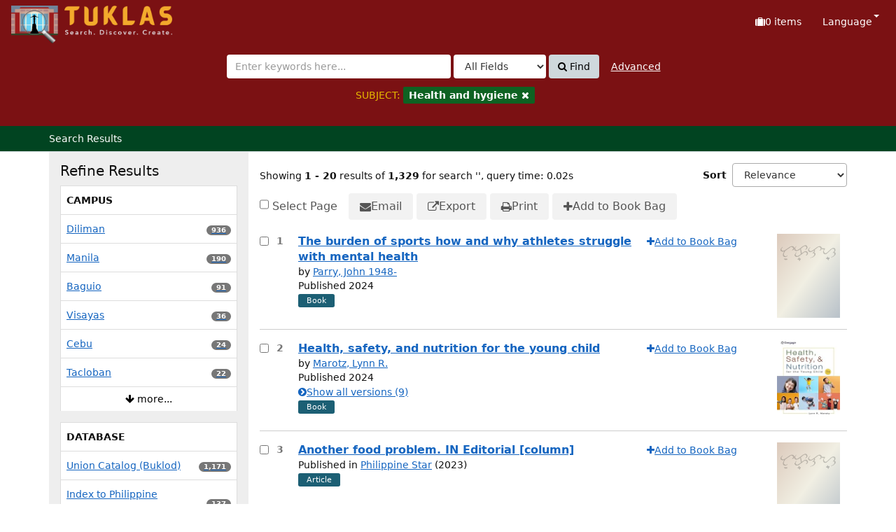

--- FILE ---
content_type: text/html; charset=UTF-8
request_url: https://tuklas.up.edu.ph/Search/Results?limit=20&filter%5B%5D=topic_facet%3A%22Health+and+hygiene%22
body_size: 229490
content:
<!DOCTYPE html>
<html lang="en">
  <head>
        <meta http-equiv="X-UA-Compatible" content="IE=edge">
    <meta name="viewport" content="width=device-width,initial-scale=1.0">
    <meta http-equiv="Content-Type" content="text&#x2F;html&#x3B;&#x20;charset&#x3D;UTF-8">
<meta name="Generator" content="VuFind&#x20;9.1">    <title>Search Results</title> <!-- got from version 8 -->
    
    <title>Search Results :: TUKLAS: UP Library Discovery Interface</title>        <link href="&#x2F;themes&#x2F;tuklas&#x2F;css&#x2F;compiled.css&#x3F;_&#x3D;1720769331" media="all" rel="stylesheet" type="text&#x2F;css">
<link href="&#x2F;themes&#x2F;bootstrap3&#x2F;css&#x2F;print.css&#x3F;_&#x3D;1704436401" media="print" rel="stylesheet" type="text&#x2F;css">
<link href="&#x2F;themes&#x2F;bootstrap3&#x2F;css&#x2F;vendor&#x2F;bootstrap-slider.min.css&#x3F;_&#x3D;1704436401" media="screen" rel="stylesheet" type="text&#x2F;css">
<link href="&#x2F;themes&#x2F;tuklas&#x2F;images&#x2F;vufind-favicon.ico&#x3F;_&#x3D;1709534776" rel="icon" type="image&#x2F;x-icon">
<link href="&#x2F;Search&#x2F;OpenSearch&#x3F;method&#x3D;describe" rel="search" type="application&#x2F;opensearchdescription&#x2B;xml" title="Library&#x20;Catalog&#x20;Search">                <script  nonce="RR7T41R5nsuWRMJpcfFWObxJDZVn9fS&#x2F;ocAfOZTNd78&#x3D;">
    //<!--
    var userIsLoggedIn = false;
    //-->
</script>
<script  src="&#x2F;themes&#x2F;bootstrap3&#x2F;js&#x2F;vendor&#x2F;jquery.min.js&#x3F;_&#x3D;1704436401" nonce="RR7T41R5nsuWRMJpcfFWObxJDZVn9fS&#x2F;ocAfOZTNd78&#x3D;"></script>
<script  src="&#x2F;themes&#x2F;bootstrap3&#x2F;js&#x2F;vendor&#x2F;bootstrap.min.js&#x3F;_&#x3D;1704436401" nonce="RR7T41R5nsuWRMJpcfFWObxJDZVn9fS&#x2F;ocAfOZTNd78&#x3D;"></script>
<script  src="&#x2F;themes&#x2F;bootstrap3&#x2F;js&#x2F;vendor&#x2F;bootstrap-accessibility.min.js&#x3F;_&#x3D;1704436401" nonce="RR7T41R5nsuWRMJpcfFWObxJDZVn9fS&#x2F;ocAfOZTNd78&#x3D;"></script>
<script  src="&#x2F;themes&#x2F;bootstrap3&#x2F;js&#x2F;vendor&#x2F;validator.min.js&#x3F;_&#x3D;1704436401" nonce="RR7T41R5nsuWRMJpcfFWObxJDZVn9fS&#x2F;ocAfOZTNd78&#x3D;"></script>
<script  src="&#x2F;themes&#x2F;bootstrap3&#x2F;js&#x2F;vendor&#x2F;autocomplete.js&#x3F;_&#x3D;1704439614" nonce="RR7T41R5nsuWRMJpcfFWObxJDZVn9fS&#x2F;ocAfOZTNd78&#x3D;"></script>
<script  src="&#x2F;themes&#x2F;bootstrap3&#x2F;js&#x2F;lib&#x2F;ajax_request_queue.js&#x3F;_&#x3D;1704439614" nonce="RR7T41R5nsuWRMJpcfFWObxJDZVn9fS&#x2F;ocAfOZTNd78&#x3D;"></script>
<script  src="&#x2F;themes&#x2F;tuklas&#x2F;js&#x2F;common.js&#x3F;_&#x3D;1709530849" nonce="RR7T41R5nsuWRMJpcfFWObxJDZVn9fS&#x2F;ocAfOZTNd78&#x3D;"></script>
<script  src="&#x2F;themes&#x2F;bootstrap3&#x2F;js&#x2F;lightbox.js&#x3F;_&#x3D;1707807248" nonce="RR7T41R5nsuWRMJpcfFWObxJDZVn9fS&#x2F;ocAfOZTNd78&#x3D;"></script>
<script  src="&#x2F;themes&#x2F;bootstrap3&#x2F;js&#x2F;searchbox_controls.js&#x3F;_&#x3D;1707807248" nonce="RR7T41R5nsuWRMJpcfFWObxJDZVn9fS&#x2F;ocAfOZTNd78&#x3D;"></script>
<script  src="&#x2F;themes&#x2F;bootstrap3&#x2F;js&#x2F;truncate.js&#x3F;_&#x3D;1704439614" nonce="RR7T41R5nsuWRMJpcfFWObxJDZVn9fS&#x2F;ocAfOZTNd78&#x3D;"></script>
<script  src="&#x2F;themes&#x2F;bootstrap3&#x2F;js&#x2F;trigger_print.js&#x3F;_&#x3D;1704439614" nonce="RR7T41R5nsuWRMJpcfFWObxJDZVn9fS&#x2F;ocAfOZTNd78&#x3D;"></script>
<script  src="&#x2F;themes&#x2F;bootstrap3&#x2F;js&#x2F;observer_manager.js&#x3F;_&#x3D;1704439614" nonce="RR7T41R5nsuWRMJpcfFWObxJDZVn9fS&#x2F;ocAfOZTNd78&#x3D;"></script>
<script  src="&#x2F;themes&#x2F;bootstrap3&#x2F;js&#x2F;check_item_statuses.js&#x3F;_&#x3D;1704439614" nonce="RR7T41R5nsuWRMJpcfFWObxJDZVn9fS&#x2F;ocAfOZTNd78&#x3D;"></script>
<script  src="&#x2F;themes&#x2F;bootstrap3&#x2F;js&#x2F;check_save_statuses.js&#x3F;_&#x3D;1704439614" nonce="RR7T41R5nsuWRMJpcfFWObxJDZVn9fS&#x2F;ocAfOZTNd78&#x3D;"></script>
<script  src="&#x2F;themes&#x2F;bootstrap3&#x2F;js&#x2F;record_versions.js&#x3F;_&#x3D;1704439614" nonce="RR7T41R5nsuWRMJpcfFWObxJDZVn9fS&#x2F;ocAfOZTNd78&#x3D;"></script>
<script  src="&#x2F;themes&#x2F;bootstrap3&#x2F;js&#x2F;combined-search.js&#x3F;_&#x3D;1707807248" nonce="RR7T41R5nsuWRMJpcfFWObxJDZVn9fS&#x2F;ocAfOZTNd78&#x3D;"></script>
<script  src="&#x2F;themes&#x2F;bootstrap3&#x2F;js&#x2F;preview.js&#x3F;_&#x3D;1704439614" nonce="RR7T41R5nsuWRMJpcfFWObxJDZVn9fS&#x2F;ocAfOZTNd78&#x3D;"></script>
<script  src="&#x2F;themes&#x2F;bootstrap3&#x2F;js&#x2F;facets.js&#x3F;_&#x3D;1707807248" nonce="RR7T41R5nsuWRMJpcfFWObxJDZVn9fS&#x2F;ocAfOZTNd78&#x3D;"></script>
<script  src="&#x2F;themes&#x2F;bootstrap3&#x2F;js&#x2F;vendor&#x2F;bootstrap-slider.min.js&#x3F;_&#x3D;1704436401" nonce="RR7T41R5nsuWRMJpcfFWObxJDZVn9fS&#x2F;ocAfOZTNd78&#x3D;"></script>
<script  src="&#x2F;themes&#x2F;bootstrap3&#x2F;js&#x2F;vendor&#x2F;js.cookie.js&#x3F;_&#x3D;1704436401" nonce="RR7T41R5nsuWRMJpcfFWObxJDZVn9fS&#x2F;ocAfOZTNd78&#x3D;"></script>
<script  src="&#x2F;themes&#x2F;bootstrap3&#x2F;js&#x2F;cart.js&#x3F;_&#x3D;1707807248" nonce="RR7T41R5nsuWRMJpcfFWObxJDZVn9fS&#x2F;ocAfOZTNd78&#x3D;"></script>
<script  src="&#x2F;themes&#x2F;bootstrap3&#x2F;js&#x2F;account_ajax.js&#x3F;_&#x3D;1704439614" nonce="RR7T41R5nsuWRMJpcfFWObxJDZVn9fS&#x2F;ocAfOZTNd78&#x3D;"></script>
<script  nonce="RR7T41R5nsuWRMJpcfFWObxJDZVn9fS&#x2F;ocAfOZTNd78&#x3D;">
    //<!--
    VuFind.cart.setCookiePath("/");
VuFind.cart.setCookieSameSite("Lax");
VuFind.path = '';
VuFind.defaultSearchBackend = 'Solr';
VuFind.addTranslations({"add_tag_success":"Tags Saved","bulk_email_success":"Your item(s) were emailed","bulk_noitems_advice":"No items were selected. Please click on a checkbox next to an item and try again.","bulk_save_success":"Your item(s) were saved successfully","close":"close","collection_empty":"No items to display.","del_search_num":"Remove Search Group %%num%%","eol_ellipsis":"\u2026","error_occurred":"An error has occurred","go_to_list":"Go to List","hold_available":"Available for Pickup","less_ellipsis":"less\u2026","libphonenumber_invalid":"Phone number invalid","libphonenumber_invalidcountry":"Invalid country calling code","libphonenumber_invalidregion":"Invalid region code:","libphonenumber_notanumber":"The string supplied did not seem to be a phone number","libphonenumber_toolong":"The string supplied is too long to be a phone number","libphonenumber_tooshort":"The string supplied is too short to be a phone number","libphonenumber_tooshortidd":"Phone number too short after IDD","loading_ellipsis":"Loading\u2026","more_ellipsis":"more\u2026","number_thousands_separator":",","sms_success":"Message sent.","toggle_dropdown":"Toggle Dropdown","No pickup locations available":"No pickup locations available","Phone number invalid":"Phone number invalid","Invalid country calling code":"Invalid country calling code","Invalid region code":"Invalid region code:","The string supplied did not seem to be a phone number":"The string supplied did not seem to be a phone number","The string supplied is too long to be a phone number":"The string supplied is too long to be a phone number","The string supplied is too short to be a phone number":"The string supplied is too short to be a phone number","Phone number too short after IDD":"Phone number too short after IDD","addBookBag":"Add to Book Bag","bookbag":"Book Bag","bookbagFull":"Your Book Bag is Full","bookbagMax":"100","bookbagStatusFull":"Full","confirmDelete":"Are you sure you want to delete this?","confirmEmpty":"Are you sure you want to empty your Book Bag?","itemsAddBag":"%%count%% item(s) added to your Book Bag","itemsInBag":"%%count%% item(s) are either already in your Book Bag or could not be added","removeBookBag":"Remove from Book Bag","viewBookBag":"View Book Bag","account_checkouts_due":"Items due soon","account_checkouts_overdue":"Items overdue","account_has_alerts":"Your account has alerts","account_normal_checkouts":"Items due later","account_requests_available":"Available for Pickup","account_requests_in_transit":"In Transit","account_requests_other":"Other Status"});
VuFind.addIcons({"spinner":"<span class=\"icon&#x20;icon--font&#x20;fa&#x20;fa-spinner&#x20;icon--spin\" role=\"img\" aria-hidden=\"true\"><\/span>","ui-dots-menu":"<span class=\"icon&#x20;icon--font&#x20;fa&#x20;fa-ellipsis-h\" role=\"img\" aria-hidden=\"true\"><\/span>","facet-checked":"<span class=\"icon&#x20;icon--font&#x20;fa&#x20;fa-check-square-o\" role=\"img\" aria-hidden=\"true\"><\/span>","facet-collapse":"<span class=\"icon&#x20;icon--font&#x20;fa&#x20;fa-caret-down\" role=\"img\" aria-hidden=\"true\"><\/span>","facet-exclude":"<span class=\"icon&#x20;icon--font&#x20;fa&#x20;fa-times\" role=\"img\" aria-hidden=\"true\"><\/span>","facet-expand":"<span class=\"icon&#x20;icon--font&#x20;fa&#x20;fa-caret-right\" role=\"img\" aria-hidden=\"true\"><\/span>","facet-noncollapsible":"<span class=\"icon&#x20;icon--font&#x20;fa&#x20;fa-none\" role=\"img\" aria-hidden=\"true\"><\/span>","facet-unchecked":"<span class=\"icon&#x20;icon--font&#x20;fa&#x20;fa-square-o\" role=\"img\" aria-hidden=\"true\"><\/span>","format-file":"<span class=\"icon&#x20;icon--font&#x20;fa&#x20;fa-file-o\" role=\"img\" aria-hidden=\"true\"><\/span>","format-folder":"<span class=\"icon&#x20;icon--font&#x20;fa&#x20;fa-folder\" role=\"img\" aria-hidden=\"true\"><\/span>","my-account":"<span class=\"icon&#x20;icon--font&#x20;fa&#x20;fa-user-circle-o\" role=\"img\" aria-hidden=\"true\"><\/span>","my-account-notification":"<span class=\"icon&#x20;icon--font&#x20;fa&#x20;fa-bell\" role=\"img\" aria-hidden=\"true\"><\/span>","my-account-warning":"<span class=\"icon&#x20;icon--font&#x20;fa&#x20;fa-exclamation-triangle\" role=\"img\" aria-hidden=\"true\"><\/span>","place-hold":"<span class=\"icon&#x20;icon--font&#x20;fa&#x20;fa-flag\" role=\"img\" aria-hidden=\"true\"><\/span>","place-ill-request":"<span class=\"icon&#x20;icon--font&#x20;fa&#x20;fa-exchange\" role=\"img\" aria-hidden=\"true\"><\/span>","place-storage-retrieval":"<span class=\"icon&#x20;icon--font&#x20;fa&#x20;fa-truck\" role=\"img\" aria-hidden=\"true\"><\/span>","status-available":"<span class=\"icon&#x20;icon--font&#x20;fa&#x20;fa-check\" role=\"img\" aria-hidden=\"true\"><\/span>","status-pending":"<span class=\"icon&#x20;icon--font&#x20;fa&#x20;fa-clock-o\" role=\"img\" aria-hidden=\"true\"><\/span>","status-ready":"<span class=\"icon&#x20;icon--font&#x20;fa&#x20;fa-bell\" role=\"img\" aria-hidden=\"true\"><\/span>","status-unavailable":"<span class=\"icon&#x20;icon--font&#x20;fa&#x20;fa-times\" role=\"img\" aria-hidden=\"true\"><\/span>","status-unknown":"<span class=\"icon&#x20;icon--font&#x20;fa&#x20;fa-circle\" role=\"img\" aria-hidden=\"true\"><\/span>","ui-failure":"<span class=\"icon&#x20;icon--font&#x20;fa&#x20;fa-times\" role=\"img\" aria-hidden=\"true\"><\/span>","ui-success":"<span class=\"icon&#x20;icon--font&#x20;fa&#x20;fa-check\" role=\"img\" aria-hidden=\"true\"><\/span>","truncate-less":"<span class=\"icon&#x20;icon--font&#x20;fa&#x20;fa-arrow-up\" role=\"img\" aria-hidden=\"true\"><\/span>","truncate-more":"<span class=\"icon&#x20;icon--font&#x20;fa&#x20;fa-arrow-down\" role=\"img\" aria-hidden=\"true\"><\/span>"});
VuFind.setCspNonce('RR7T41R5nsuWRMJpcfFWObxJDZVn9fS/ocAfOZTNd78=');
VuFind.setCurrentSearchId(100014654);
    //-->
</script>  </head>
  <body class="template-dir-search template-name-results ">
        <header class="hidden-print">
              <span class="sr-only" role="heading" aria-level="1">Showing <strong>1 - 20</strong> results of <strong>1,329</strong> for search '<strong></strong>'</span>
            <a class="sr-only" href="#content">Skip to content</a>
      

<!-- Google tag (gtag.js) -->
<script async src="https://www.googletagmanager.com/gtag/js?id=G-XKZ50FERW4"></script>
<script>
  window.dataLayer = window.dataLayer || [];
  function gtag(){dataLayer.push(arguments);}
  gtag('js', new Date());

  gtag('config', 'G-XKZ50FERW4');
</script>


<!-- Google Tag Manager -->
<script>(function(w,d,s,l,i){w[l]=w[l]||[];w[l].push({'gtm.start':
new Date().getTime(),event:'gtm.js'});var f=d.getElementsByTagName(s)[0],
j=d.createElement(s),dl=l!='dataLayer'?'&l='+l:'';j.async=true;j.src=
'https://www.googletagmanager.com/gtm.js?id='+i+dl;f.parentNode.insertBefore(j,f);
})(window,document,'script','dataLayer','GTM-KKHB426C');</script>
<!-- End Google Tag Manager -->

<div class="banner container navbar">
  <div class="navbar-header">
    <button type="button" class="navbar-toggle" data-toggle="collapse" data-target="#header-collapse" aria-label="Toggle&#x20;navigation">
      <span class="icon&#x20;icon--font&#x20;fa&#x20;fa-bars" role="img" aria-hidden="true"></span>    </button>
    <a class="navbar-brand lang-en" href="/">UPFind</a>
  </div>
      <div class="collapse navbar-collapse" id="header-collapse">
      <nav>
        <ul class="nav navbar-nav navbar-right flip">
                                          <li id="cartSummary" aria-live="polite" aria-atomic="true">
              <a id="cartItems" class="icon-link" data-lightbox title="View&#x20;Book&#x20;Bag" href="/Cart/Home">
                <span class="icon&#x20;icon--font&#x20;fa&#x20;fa-suitcase&#x20;icon-link__icon" role="img" aria-hidden="true"></span>                <span class="icon-link__label">
                  <span class="sr-only">Book Bag:</span>
                  <span role="status"><strong>0</strong> items</span>
                  <span class="full hidden">(Full)</span>
                </span>
              </a>
            </li>
                    
                      <li class="language dropdown">
              <a href="#" class="dropdown-toggle" data-toggle="dropdown">Language <b class="caret"></b></a>
              <ul class="dropdown-menu">
                                  <li class="active">
                    <a href="&#x2F;Search&#x2F;Results&#x3F;limit&#x3D;20&amp;filter&#x25;5B0&#x25;5D&#x3D;topic_facet&#x25;3A&#x25;22Health&#x25;20and&#x25;20hygiene&#x25;22&amp;lng&#x3D;en" rel="nofollow">
                      English                    </a>
                  </li>
                                  <li>
                    <a href="&#x2F;Search&#x2F;Results&#x3F;limit&#x3D;20&amp;filter&#x25;5B0&#x25;5D&#x3D;topic_facet&#x25;3A&#x25;22Health&#x25;20and&#x25;20hygiene&#x25;22&amp;lng&#x3D;de" rel="nofollow">
                      Deutsch                    </a>
                  </li>
                                  <li>
                    <a href="&#x2F;Search&#x2F;Results&#x3F;limit&#x3D;20&amp;filter&#x25;5B0&#x25;5D&#x3D;topic_facet&#x25;3A&#x25;22Health&#x25;20and&#x25;20hygiene&#x25;22&amp;lng&#x3D;es" rel="nofollow">
                      Español                    </a>
                  </li>
                                  <li>
                    <a href="&#x2F;Search&#x2F;Results&#x3F;limit&#x3D;20&amp;filter&#x25;5B0&#x25;5D&#x3D;topic_facet&#x25;3A&#x25;22Health&#x25;20and&#x25;20hygiene&#x25;22&amp;lng&#x3D;fr" rel="nofollow">
                      Français                    </a>
                  </li>
                                  <li>
                    <a href="&#x2F;Search&#x2F;Results&#x3F;limit&#x3D;20&amp;filter&#x25;5B0&#x25;5D&#x3D;topic_facet&#x25;3A&#x25;22Health&#x25;20and&#x25;20hygiene&#x25;22&amp;lng&#x3D;it" rel="nofollow">
                      Italiano                    </a>
                  </li>
                                  <li>
                    <a href="&#x2F;Search&#x2F;Results&#x3F;limit&#x3D;20&amp;filter&#x25;5B0&#x25;5D&#x3D;topic_facet&#x25;3A&#x25;22Health&#x25;20and&#x25;20hygiene&#x25;22&amp;lng&#x3D;ja" rel="nofollow">
                      日本語                    </a>
                  </li>
                                  <li>
                    <a href="&#x2F;Search&#x2F;Results&#x3F;limit&#x3D;20&amp;filter&#x25;5B0&#x25;5D&#x3D;topic_facet&#x25;3A&#x25;22Health&#x25;20and&#x25;20hygiene&#x25;22&amp;lng&#x3D;nl" rel="nofollow">
                      Nederlands                    </a>
                  </li>
                                  <li>
                    <a href="&#x2F;Search&#x2F;Results&#x3F;limit&#x3D;20&amp;filter&#x25;5B0&#x25;5D&#x3D;topic_facet&#x25;3A&#x25;22Health&#x25;20and&#x25;20hygiene&#x25;22&amp;lng&#x3D;pt" rel="nofollow">
                      Português                    </a>
                  </li>
                                  <li>
                    <a href="&#x2F;Search&#x2F;Results&#x3F;limit&#x3D;20&amp;filter&#x25;5B0&#x25;5D&#x3D;topic_facet&#x25;3A&#x25;22Health&#x25;20and&#x25;20hygiene&#x25;22&amp;lng&#x3D;pt-br" rel="nofollow">
                      Português (Brasil)                    </a>
                  </li>
                                  <li>
                    <a href="&#x2F;Search&#x2F;Results&#x3F;limit&#x3D;20&amp;filter&#x25;5B0&#x25;5D&#x3D;topic_facet&#x25;3A&#x25;22Health&#x25;20and&#x25;20hygiene&#x25;22&amp;lng&#x3D;zh-cn" rel="nofollow">
                      中文(简体)                    </a>
                  </li>
                                  <li>
                    <a href="&#x2F;Search&#x2F;Results&#x3F;limit&#x3D;20&amp;filter&#x25;5B0&#x25;5D&#x3D;topic_facet&#x25;3A&#x25;22Health&#x25;20and&#x25;20hygiene&#x25;22&amp;lng&#x3D;zh" rel="nofollow">
                      中文（繁體）                    </a>
                  </li>
                                  <li>
                    <a href="&#x2F;Search&#x2F;Results&#x3F;limit&#x3D;20&amp;filter&#x25;5B0&#x25;5D&#x3D;topic_facet&#x25;3A&#x25;22Health&#x25;20and&#x25;20hygiene&#x25;22&amp;lng&#x3D;tr" rel="nofollow">
                      Türkçe                    </a>
                  </li>
                                  <li>
                    <a href="&#x2F;Search&#x2F;Results&#x3F;limit&#x3D;20&amp;filter&#x25;5B0&#x25;5D&#x3D;topic_facet&#x25;3A&#x25;22Health&#x25;20and&#x25;20hygiene&#x25;22&amp;lng&#x3D;he" rel="nofollow">
                      עברית                    </a>
                  </li>
                                  <li>
                    <a href="&#x2F;Search&#x2F;Results&#x3F;limit&#x3D;20&amp;filter&#x25;5B0&#x25;5D&#x3D;topic_facet&#x25;3A&#x25;22Health&#x25;20and&#x25;20hygiene&#x25;22&amp;lng&#x3D;ga" rel="nofollow">
                      Gaeilge                    </a>
                  </li>
                                  <li>
                    <a href="&#x2F;Search&#x2F;Results&#x3F;limit&#x3D;20&amp;filter&#x25;5B0&#x25;5D&#x3D;topic_facet&#x25;3A&#x25;22Health&#x25;20and&#x25;20hygiene&#x25;22&amp;lng&#x3D;cy" rel="nofollow">
                      Cymraeg                    </a>
                  </li>
                                  <li>
                    <a href="&#x2F;Search&#x2F;Results&#x3F;limit&#x3D;20&amp;filter&#x25;5B0&#x25;5D&#x3D;topic_facet&#x25;3A&#x25;22Health&#x25;20and&#x25;20hygiene&#x25;22&amp;lng&#x3D;el" rel="nofollow">
                      Ελληνικά                    </a>
                  </li>
                                  <li>
                    <a href="&#x2F;Search&#x2F;Results&#x3F;limit&#x3D;20&amp;filter&#x25;5B0&#x25;5D&#x3D;topic_facet&#x25;3A&#x25;22Health&#x25;20and&#x25;20hygiene&#x25;22&amp;lng&#x3D;ca" rel="nofollow">
                      Català                    </a>
                  </li>
                                  <li>
                    <a href="&#x2F;Search&#x2F;Results&#x3F;limit&#x3D;20&amp;filter&#x25;5B0&#x25;5D&#x3D;topic_facet&#x25;3A&#x25;22Health&#x25;20and&#x25;20hygiene&#x25;22&amp;lng&#x3D;eu" rel="nofollow">
                      Euskara                    </a>
                  </li>
                                  <li>
                    <a href="&#x2F;Search&#x2F;Results&#x3F;limit&#x3D;20&amp;filter&#x25;5B0&#x25;5D&#x3D;topic_facet&#x25;3A&#x25;22Health&#x25;20and&#x25;20hygiene&#x25;22&amp;lng&#x3D;ru" rel="nofollow">
                      Русский                    </a>
                  </li>
                                  <li>
                    <a href="&#x2F;Search&#x2F;Results&#x3F;limit&#x3D;20&amp;filter&#x25;5B0&#x25;5D&#x3D;topic_facet&#x25;3A&#x25;22Health&#x25;20and&#x25;20hygiene&#x25;22&amp;lng&#x3D;cs" rel="nofollow">
                      Čeština                    </a>
                  </li>
                                  <li>
                    <a href="&#x2F;Search&#x2F;Results&#x3F;limit&#x3D;20&amp;filter&#x25;5B0&#x25;5D&#x3D;topic_facet&#x25;3A&#x25;22Health&#x25;20and&#x25;20hygiene&#x25;22&amp;lng&#x3D;fi" rel="nofollow">
                      Suomi                    </a>
                  </li>
                                  <li>
                    <a href="&#x2F;Search&#x2F;Results&#x3F;limit&#x3D;20&amp;filter&#x25;5B0&#x25;5D&#x3D;topic_facet&#x25;3A&#x25;22Health&#x25;20and&#x25;20hygiene&#x25;22&amp;lng&#x3D;sv" rel="nofollow">
                      Svenska                    </a>
                  </li>
                                  <li>
                    <a href="&#x2F;Search&#x2F;Results&#x3F;limit&#x3D;20&amp;filter&#x25;5B0&#x25;5D&#x3D;topic_facet&#x25;3A&#x25;22Health&#x25;20and&#x25;20hygiene&#x25;22&amp;lng&#x3D;pl" rel="nofollow">
                      polski                    </a>
                  </li>
                                  <li>
                    <a href="&#x2F;Search&#x2F;Results&#x3F;limit&#x3D;20&amp;filter&#x25;5B0&#x25;5D&#x3D;topic_facet&#x25;3A&#x25;22Health&#x25;20and&#x25;20hygiene&#x25;22&amp;lng&#x3D;da" rel="nofollow">
                      Dansk                    </a>
                  </li>
                                  <li>
                    <a href="&#x2F;Search&#x2F;Results&#x3F;limit&#x3D;20&amp;filter&#x25;5B0&#x25;5D&#x3D;topic_facet&#x25;3A&#x25;22Health&#x25;20and&#x25;20hygiene&#x25;22&amp;lng&#x3D;sl" rel="nofollow">
                      slovenščina                    </a>
                  </li>
                                  <li>
                    <a href="&#x2F;Search&#x2F;Results&#x3F;limit&#x3D;20&amp;filter&#x25;5B0&#x25;5D&#x3D;topic_facet&#x25;3A&#x25;22Health&#x25;20and&#x25;20hygiene&#x25;22&amp;lng&#x3D;ar" rel="nofollow">
                      اللغة العربية                    </a>
                  </li>
                                  <li>
                    <a href="&#x2F;Search&#x2F;Results&#x3F;limit&#x3D;20&amp;filter&#x25;5B0&#x25;5D&#x3D;topic_facet&#x25;3A&#x25;22Health&#x25;20and&#x25;20hygiene&#x25;22&amp;lng&#x3D;bn" rel="nofollow">
                      বাংলা                    </a>
                  </li>
                                  <li>
                    <a href="&#x2F;Search&#x2F;Results&#x3F;limit&#x3D;20&amp;filter&#x25;5B0&#x25;5D&#x3D;topic_facet&#x25;3A&#x25;22Health&#x25;20and&#x25;20hygiene&#x25;22&amp;lng&#x3D;gl" rel="nofollow">
                      Galego                    </a>
                  </li>
                                  <li>
                    <a href="&#x2F;Search&#x2F;Results&#x3F;limit&#x3D;20&amp;filter&#x25;5B0&#x25;5D&#x3D;topic_facet&#x25;3A&#x25;22Health&#x25;20and&#x25;20hygiene&#x25;22&amp;lng&#x3D;vi" rel="nofollow">
                      Tiếng Việt                    </a>
                  </li>
                                  <li>
                    <a href="&#x2F;Search&#x2F;Results&#x3F;limit&#x3D;20&amp;filter&#x25;5B0&#x25;5D&#x3D;topic_facet&#x25;3A&#x25;22Health&#x25;20and&#x25;20hygiene&#x25;22&amp;lng&#x3D;hr" rel="nofollow">
                      Hrvatski                    </a>
                  </li>
                                  <li>
                    <a href="&#x2F;Search&#x2F;Results&#x3F;limit&#x3D;20&amp;filter&#x25;5B0&#x25;5D&#x3D;topic_facet&#x25;3A&#x25;22Health&#x25;20and&#x25;20hygiene&#x25;22&amp;lng&#x3D;hi" rel="nofollow">
                      हिंदी                    </a>
                  </li>
                              </ul>
            </li>
                  </ul>
      </nav>
    </div>
  </div>
  <div class="search container navbar">
    <div class="nav searchbox hidden-print" role="search">
      
  <form id="searchForm" class="searchForm navbar-form navbar-left flip" method="get" action="/Search/Results" name="searchForm" autocomplete="off">
            <button id="searchForm-reset" class="searchForm-reset hidden" type="reset" tabindex="-1" aria-label="Clear query"><span class="icon&#x20;icon--font&#x20;fa&#x20;fa-times" role="img" aria-hidden="true"></span></button>
    <div class="searchForm-query">
      <input id="searchForm_lookfor" class="searchForm_lookfor&#x20;form-control&#x20;search-query&#x20;autocomplete&#x20;searcher&#x3A;Solr&#x20;ac-auto-submit" type="search" name="lookfor" value="" aria-label="Search&#x20;terms" placeholder="Enter&#x20;keywords&#x20;here..." data-autocomplete-formatting-rules="&#x5B;&#x5D;">
          <select id="searchForm_type" class="searchForm_type form-control" name="type" data-native-menu="false" aria-label="Search&#x20;type">
                              
          <option value="AllFields" selected="selected">All Fields</option>
                              
          <option value="Title">Title</option>
                              
          <option value="Author">Author</option>
                              
          <option value="Subject">Subject</option>
                              
          <option value="CallNumber">Call Number</option>
                              
          <option value="ISN">ISBN/ISSN</option>
                      </select>
        <button type="submit" class="btn btn-primary"><span class="icon&#x20;icon--font&#x20;fa&#x20;fa-search" role="img" aria-hidden="true"></span> Find</button>
                <a href="/Search/Advanced?edit=100014654" class="advanced-search-link btn btn-link" rel="nofollow">Advanced</a>
        
                              <input type="hidden" name="limit" value="20"><input type="hidden" name="sort" value="year&#x20;desc">    
      <div class="active-filters hidden-xs">
    <span class="sr-only">Page&#x20;will&#x20;reload&#x20;when&#x20;a&#x20;filter&#x20;is&#x20;removed.</span>
        <div class="filters">
      <span class="sr-only">Applied&#x20;Filters&#x3A;</span>
        
      <div class="title-value-pair">
      <span class="filters-title">SUBJECT:</span>
                                                  <span class="filters-term filters-and">
                  </span>
                  <a class="filter-value filters-and" href="?limit=20&amp;type=AllFields">
          <span class="sr-only">
            Remove Filter          </span>
          <span class="text">
            Health and hygiene          </span>
          <span class="icon&#x20;icon--font&#x20;fa&#x20;fa-times" role="img" aria-hidden="true"></span>        </a>
                        </div>
      </div>
    <div class="clearfix"></div>
  </div>
    <div class="active-filters visible-xs">
    <span class="sr-only">Page&#x20;will&#x20;reload&#x20;when&#x20;a&#x20;filter&#x20;is&#x20;removed.</span>
    <div class="filters-toggle-bar">
            <div class="filters-toggle collapsed" data-toggle="collapse" data-target="#active-filters-mobile">
        Show filters (1)      </div>
      <div class="clearfix"></div>
    </div>
    <div id="active-filters-mobile" class="filters filters-bar collapse">
        
      <div class="title-value-pair">
      <span class="filters-title">SUBJECT:</span>
                                                  <span class="filters-term filters-and">
                  </span>
                  <a class="filter-value filters-and" href="?limit=20&amp;type=AllFields">
          <span class="sr-only">
            Remove Filter          </span>
          <span class="text">
            Health and hygiene          </span>
          <span class="icon&#x20;icon--font&#x20;fa&#x20;fa-times" role="img" aria-hidden="true"></span>        </a>
                        </div>
      </div>
    <div class="clearfix"></div>
  </div>
</div>
  </form>
    </div>
  </div>
    </header>
    <nav class="breadcrumbs" aria-label="Breadcrumbs">
      <div class="container">
                  <ul class="breadcrumb hidden-print"><li class="active">Search Results</li></ul>
              </div>
    </nav>
    <div role="main" class="main">
      <div id="content" class="container">
        
<div class="mainbody right">
              <script  nonce="RR7T41R5nsuWRMJpcfFWObxJDZVn9fS&#x2F;ocAfOZTNd78&#x3D;">
    //<!--
    VuFind.truncate.initTruncate('.top-facets-contents');
// Close with JS (ensures content is shown to non-JS users)
$(this).find('.collapse').removeClass('in');
    //-->
</script>                    <div class="search-header hidden-print">
        <div class="search-stats" data-record-total="1329">
              
  Showing <strong>1 - 20</strong> results of <strong>1,329</strong> for search '<strong></strong>'<span class="search-query-time">, query time: 0.02s</span>
        <a class="search-filter-toggle visible-xs" href="#search-sidebar" data-toggle="offcanvas" title="Expand&#x20;Sidebar">
          Refine Results        </a>
          </div>

          <div class="search-controls">
                  <form class="search-sort" action="/Search/Results" method="get" name="sort">
    <input type="hidden" name="limit" value="20"><input type="hidden" name="filter[]" value="topic_facet:&quot;Health and hygiene&quot;"><input type="hidden" name="type" value="AllFields">    <label for="sort_options_1">Sort</label>
    <select id="sort_options_1" name="sort" class="jumpMenu form-control">
              <option value="relevance,&#x20;year&#x20;desc">Relevance</option>
              <option value="year&#x20;desc,&#x20;title&#x20;asc">Newest to Oldest</option>
              <option value="year&#x20;asc,&#x20;title&#x20;asc">Oldest to Newest</option>
              <option value="author&#x20;asc,&#x20;title&#x20;asc">Author</option>
              <option value="title,&#x20;year&#x20;desc">Title</option>
          </select>
    <noscript><input type="submit" class="btn btn-default" value="Set"></noscript>
  </form>
        <div class="view-buttons hidden-xs">
    </div>
      </div>
      </div>
  
      <form id="search-cart-form" method="post" name="bulkActionForm" action="/Cart/SearchResultsBulk" data-lightbox data-lightbox-onsubmit="bulkFormHandler">
        <nav class="bulkActionButtons">
    <div class="bulk-checkbox">
      <input type="checkbox" class="checkbox-select-all" name="selectAll" id="addFormCheckboxSelectAll">
      <label for="addFormCheckboxSelectAll">Select Page</label>
    </div>
    <ul class="action-toolbar">
              <li><button id="ribbon-email" class="toolbar-btn" type="submit" name="email" value="1" title="Email&#x20;Selected"><span class="icon&#x20;icon--font&#x20;fa&#x20;fa-envelope" role="img" aria-hidden="true"></span> Email</button></li>
                          <li><button id="ribbon-export" class="toolbar-btn" type="submit" name="export" value="1" title="Export&#x20;Selected"><span class="icon&#x20;icon--font&#x20;fa&#x20;fa-external-link" role="img" aria-hidden="true"></span> Export</button></li>
                <li><button id="ribbon-print" class="toolbar-btn " type="submit" name="print" value="1" title="Print&#x20;Selected"><span class="icon&#x20;icon--font&#x20;fa&#x20;fa-print" role="img" aria-hidden="true"></span> Print</button></li>
                            <li><button id="updateCart" type="submit" class="toolbar-btn" name="add" value="1"><span class="icon&#x20;icon--font&#x20;fa&#x20;fa-plus" role="img" aria-hidden="true"></span> Add to Book Bag</button></li>
          </ul>
  </nav>
    </form>
    <ol class="record-list&#x20;search-results-solr" start="1">
              <li id="result0" class="result ajaxItem" data-record-number="1">
              <label class="record-checkbox hidden-print">
  <input class="checkbox-select-item" type="checkbox" name="ids[]" value="Solr&#x7C;UP-8027390931311837191" form="search-cart-form" aria-label="Select&#x20;item&#x20;for&#x20;further&#x20;action">
  <span class="checkbox-icon"></span>
  <span class="sr-only">Select result number 1</span></label>
<input type="hidden" name="idsAll[]" value="Solr&#x7C;UP-8027390931311837191" form="search-cart-form">
            <div class="record-number">
        1      </div>
      <input type="hidden" value="UP-8027390931311837191" class="hiddenId">
<input type="hidden" value="Solr" class="hiddenSource">
<div class="media">
    <div class="media-body">
    <div class="result-body">
      <h2>
        <a href="&#x2F;Record&#x2F;UP-8027390931311837191&#x3F;sid&#x3D;100014654" class="title getFull" data-view="full">
          The burden of sports how and why athletes struggle with mental health        </a>
        
                                        <span class="authors">
              by                                            <a href="/Author/Home?author=Parry%2C+John+1948-&amp;" class="result-author">Parry, John 1948-</a>                          </span>
                        </h2>
      <div>
                                        Published 2024                                            </div>

                    
      
              <div class="record-versions ajax"></div>
      
      <div class="callnumAndLocation ajax-availability hidden">
                  <strong class="hideIfDetailed">Call Number:</strong>
          <span class="callnumber ajax-availability hidden">
            loading...<br>
          </span>
          <strong>Located:</strong>
          <span class="location ajax-availability hidden">
            loading...          </span>
          <div class="locationDetails"></div>
              </div>

            
      <div class="result-formats">
              <span class="format book">Book</span>
          
                  <span class="status ajax-availability hidden">
            <span class="label label-default">loading...</span>
          </span>
              </div>

      <div class="result-previews">
        <span class="googlePreviewSpan__tab:partial"></span><span class="olPreviewSpan__partial"></span><span class="hathiPreviewSpan__pd,ic-world"></span><span class="previewBibkeys ISBN1538175533"></span><div class="googlePreviewDiv"><a title="Preview from Google Books" class="hidden previewGBS ISBN1538175533" target="_blank"><img src="https://www.google.com/intl/en/googlebooks/images/gbs_preview_button1.png" alt="Preview"></a></div><div class="olPreviewDiv"><a title="Preview from Open Library" class="hidden previewOL ISBN1538175533" target="_blank"><img src="/themes/bootstrap3/images/preview_ol.gif?_=1704436401" alt="Preview"></a></div><div class="hathiPreviewDiv"><a title="Preview from HathiTrust" class="hidden previewHT ISBN1538175533" target="_blank"><img src="/themes/bootstrap3/images/preview_ht.gif?_=1704436401" alt="Preview"></a></div>      </div>
    </div>
    <div class="result-links hidden-print">
      
                  <span class="btn-bookbag-toggle" data-cart-id="UP-8027390931311837191" data-cart-source="Solr">
    <a href="#" class="cart-add result-link icon-link hidden correct">
      <span class="icon&#x20;icon--font&#x20;fa&#x20;fa-plus&#x20;icon-link__icon" role="img" aria-hidden="true"></span>      <span class="icon-link__label">Add to Book Bag</span>
    </a>
    <a href="#" class="cart-remove result-link icon-link hidden">
      <span class="icon&#x20;icon--font&#x20;fa&#x20;fa-minus-circle&#x20;icon-link__icon" role="img" aria-hidden="true"></span>      <span class="icon-link__label">Remove from Book Bag</span>
    </a>
  </span>
<br>
      
      
                  
      <span class="Z3988" aria-hidden="true" title="url_ver&#x3D;Z39.88-2004&amp;ctx_ver&#x3D;Z39.88-2004&amp;ctx_enc&#x3D;info&#x25;3Aofi&#x25;2Fenc&#x25;3AUTF-8&amp;rfr_id&#x3D;info&#x25;3Asid&#x25;2Fvufind.svn.sourceforge.net&#x25;3Agenerator&amp;rft.title&#x3D;The&#x2B;burden&#x2B;of&#x2B;sports&#x2B;how&#x2B;and&#x2B;why&#x2B;athletes&#x2B;struggle&#x2B;with&#x2B;mental&#x2B;health&amp;rft.date&#x3D;2024&amp;rft_val_fmt&#x3D;info&#x25;3Aofi&#x25;2Ffmt&#x25;3Akev&#x25;3Amtx&#x25;3Abook&amp;rft.genre&#x3D;book&amp;rft.btitle&#x3D;The&#x2B;burden&#x2B;of&#x2B;sports&#x2B;how&#x2B;and&#x2B;why&#x2B;athletes&#x2B;struggle&#x2B;with&#x2B;mental&#x2B;health&amp;rft.au&#x3D;Parry&#x25;2C&#x2B;John&#x2B;1948-&amp;rft.pub&#x3D;Rowman&#x2B;&#x25;26&#x2B;Littlefield&amp;rft.place&#x3D;Lanham&amp;rft.edition&#x3D;&amp;rft.isbn&#x3D;1538175533"></span>    </div>
  </div>
          <div class="media-right medium">
      <a href="&#x2F;Record&#x2F;UP-8027390931311837191&#x3F;sid&#x3D;100014654" class="record-cover-link">  <img src="&#x2F;Cover&#x2F;Show&#x3F;author&#x3D;Parry&#x25;2C&#x2B;John&#x2B;1948-&amp;callnumber&#x3D;GV&#x2B;706.4&#x2B;P37&#x2B;2024&amp;size&#x3D;medium&amp;title&#x3D;The&#x2B;burden&#x2B;of&#x2B;sports&#x2B;how&#x2B;and&#x2B;why&#x2B;athletes&#x2B;struggle&#x2B;with&#x2B;mental&#x2B;health&amp;recordid&#x3D;UP-8027390931311837191&amp;source&#x3D;Solr&amp;isbns&#x25;5B0&#x25;5D&#x3D;1538175533" class="recordcover" alt="The&#x20;burden&#x20;of&#x20;sports&#x20;how&#x20;and&#x20;why&#x20;athletes&#x20;struggle&#x20;with&#x20;mental&#x20;health">
</a>    </div>
      </div>
    </li>
                  <li id="result1" class="result ajaxItem" data-record-number="2">
              <label class="record-checkbox hidden-print">
  <input class="checkbox-select-item" type="checkbox" name="ids[]" value="Solr&#x7C;UP-1685675941131426339" form="search-cart-form" aria-label="Select&#x20;item&#x20;for&#x20;further&#x20;action">
  <span class="checkbox-icon"></span>
  <span class="sr-only">Select result number 2</span></label>
<input type="hidden" name="idsAll[]" value="Solr&#x7C;UP-1685675941131426339" form="search-cart-form">
            <div class="record-number">
        2      </div>
      <input type="hidden" value="UP-1685675941131426339" class="hiddenId">
<input type="hidden" value="Solr" class="hiddenSource">
<div class="media">
    <div class="media-body">
    <div class="result-body">
      <h2>
        <a href="&#x2F;Record&#x2F;UP-1685675941131426339&#x3F;sid&#x3D;100014654" class="title getFull" data-view="full">
          Health, safety, and nutrition for the young child        </a>
        
                                        <span class="authors">
              by                                            <a href="/Author/Home?author=Marotz%2C+Lynn+R.&amp;" class="result-author">Marotz, Lynn R.</a>                          </span>
                        </h2>
      <div>
                                        Published 2024                                            </div>

                    
      
              <div class="record-versions ajax"></div>
      
      <div class="callnumAndLocation ajax-availability hidden">
                  <strong class="hideIfDetailed">Call Number:</strong>
          <span class="callnumber ajax-availability hidden">
            loading...<br>
          </span>
          <strong>Located:</strong>
          <span class="location ajax-availability hidden">
            loading...          </span>
          <div class="locationDetails"></div>
              </div>

            
      <div class="result-formats">
              <span class="format book">Book</span>
          
                  <span class="status ajax-availability hidden">
            <span class="label label-default">loading...</span>
          </span>
              </div>

      <div class="result-previews">
        <span class="googlePreviewSpan__tab:partial"></span><span class="olPreviewSpan__partial"></span><span class="hathiPreviewSpan__pd,ic-world"></span><span class="previewBibkeys ISBN0357765761"></span><div class="googlePreviewDiv"><a title="Preview from Google Books" class="hidden previewGBS ISBN0357765761" target="_blank"><img src="https://www.google.com/intl/en/googlebooks/images/gbs_preview_button1.png" alt="Preview"></a></div><div class="olPreviewDiv"><a title="Preview from Open Library" class="hidden previewOL ISBN0357765761" target="_blank"><img src="/themes/bootstrap3/images/preview_ol.gif?_=1704436401" alt="Preview"></a></div><div class="hathiPreviewDiv"><a title="Preview from HathiTrust" class="hidden previewHT ISBN0357765761" target="_blank"><img src="/themes/bootstrap3/images/preview_ht.gif?_=1704436401" alt="Preview"></a></div>      </div>
    </div>
    <div class="result-links hidden-print">
      
                  <span class="btn-bookbag-toggle" data-cart-id="UP-1685675941131426339" data-cart-source="Solr">
    <a href="#" class="cart-add result-link icon-link hidden correct">
      <span class="icon&#x20;icon--font&#x20;fa&#x20;fa-plus&#x20;icon-link__icon" role="img" aria-hidden="true"></span>      <span class="icon-link__label">Add to Book Bag</span>
    </a>
    <a href="#" class="cart-remove result-link icon-link hidden">
      <span class="icon&#x20;icon--font&#x20;fa&#x20;fa-minus-circle&#x20;icon-link__icon" role="img" aria-hidden="true"></span>      <span class="icon-link__label">Remove from Book Bag</span>
    </a>
  </span>
<br>
      
      
                  
      <span class="Z3988" aria-hidden="true" title="url_ver&#x3D;Z39.88-2004&amp;ctx_ver&#x3D;Z39.88-2004&amp;ctx_enc&#x3D;info&#x25;3Aofi&#x25;2Fenc&#x25;3AUTF-8&amp;rfr_id&#x3D;info&#x25;3Asid&#x25;2Fvufind.svn.sourceforge.net&#x25;3Agenerator&amp;rft.title&#x3D;Health&#x25;2C&#x2B;safety&#x25;2C&#x2B;and&#x2B;nutrition&#x2B;for&#x2B;the&#x2B;young&#x2B;child&amp;rft.date&#x3D;2024&amp;rft_val_fmt&#x3D;info&#x25;3Aofi&#x25;2Ffmt&#x25;3Akev&#x25;3Amtx&#x25;3Abook&amp;rft.genre&#x3D;book&amp;rft.btitle&#x3D;Health&#x25;2C&#x2B;safety&#x25;2C&#x2B;and&#x2B;nutrition&#x2B;for&#x2B;the&#x2B;young&#x2B;child&amp;rft.au&#x3D;Marotz&#x25;2C&#x2B;Lynn&#x2B;R.&amp;rft.pub&#x3D;Cengage&amp;rft.place&#x3D;Australia&amp;rft.edition&#x3D;11e.&amp;rft.isbn&#x3D;0357765761"></span>    </div>
  </div>
          <div class="media-right medium">
      <a href="&#x2F;Record&#x2F;UP-1685675941131426339&#x3F;sid&#x3D;100014654" class="record-cover-link">  <img src="&#x2F;Cover&#x2F;Show&#x3F;author&#x3D;Marotz&#x25;2C&#x2B;Lynn&#x2B;R.&amp;callnumber&#x3D;RJ&#x2B;101&#x2B;M34&#x2B;2024&amp;size&#x3D;medium&amp;title&#x3D;Health&#x25;2C&#x2B;safety&#x25;2C&#x2B;and&#x2B;nutrition&#x2B;for&#x2B;the&#x2B;young&#x2B;child&amp;recordid&#x3D;UP-1685675941131426339&amp;source&#x3D;Solr&amp;isbns&#x25;5B0&#x25;5D&#x3D;0357765761" class="recordcover" alt="Health,&#x20;safety,&#x20;and&#x20;nutrition&#x20;for&#x20;the&#x20;young&#x20;child">
</a>    </div>
      </div>
    </li>
                  <li id="result2" class="result ajaxItem" data-record-number="3">
              <label class="record-checkbox hidden-print">
  <input class="checkbox-select-item" type="checkbox" name="ids[]" value="Solr&#x7C;IPN-00000935076" form="search-cart-form" aria-label="Select&#x20;item&#x20;for&#x20;further&#x20;action">
  <span class="checkbox-icon"></span>
  <span class="sr-only">Select result number 3</span></label>
<input type="hidden" name="idsAll[]" value="Solr&#x7C;IPN-00000935076" form="search-cart-form">
            <div class="record-number">
        3      </div>
      <input type="hidden" value="IPN-00000935076" class="hiddenId">
<input type="hidden" value="Solr" class="hiddenSource">
<div class="media">
    <div class="media-body">
    <div class="result-body">
      <h2>
        <a href="&#x2F;Record&#x2F;IPN-00000935076&#x3F;sid&#x3D;100014654" class="title getFull" data-view="full">
          Another food problem. IN Editorial [column]        </a>
        
                                          </h2>
      <div>
                                        Published in                                                <a class="container-link" href="/Search/Results?lookfor=%22Philippine+Star%22&amp;type=JournalTitle&amp;">Philippine Star</a>
             (2023)                                            </div>

                    
      
      
      <div class="callnumAndLocation ajax-availability hidden">
                  <strong class="hideIfDetailed">Call Number:</strong>
          <span class="callnumber ajax-availability hidden">
            loading...<br>
          </span>
          <strong>Located:</strong>
          <span class="location ajax-availability hidden">
            loading...          </span>
          <div class="locationDetails"></div>
              </div>

            
      <div class="result-formats">
              <span class="format article">Article</span>
          
                  <span class="status ajax-availability hidden">
            <span class="label label-default">loading...</span>
          </span>
              </div>

      <div class="result-previews">
              </div>
    </div>
    <div class="result-links hidden-print">
      
                  <span class="btn-bookbag-toggle" data-cart-id="IPN-00000935076" data-cart-source="Solr">
    <a href="#" class="cart-add result-link icon-link hidden correct">
      <span class="icon&#x20;icon--font&#x20;fa&#x20;fa-plus&#x20;icon-link__icon" role="img" aria-hidden="true"></span>      <span class="icon-link__label">Add to Book Bag</span>
    </a>
    <a href="#" class="cart-remove result-link icon-link hidden">
      <span class="icon&#x20;icon--font&#x20;fa&#x20;fa-minus-circle&#x20;icon-link__icon" role="img" aria-hidden="true"></span>      <span class="icon-link__label">Remove from Book Bag</span>
    </a>
  </span>
<br>
      
      
                  
      <span class="Z3988" aria-hidden="true" title="url_ver&#x3D;Z39.88-2004&amp;ctx_ver&#x3D;Z39.88-2004&amp;ctx_enc&#x3D;info&#x25;3Aofi&#x25;2Fenc&#x25;3AUTF-8&amp;rfr_id&#x3D;info&#x25;3Asid&#x25;2Fvufind.svn.sourceforge.net&#x25;3Agenerator&amp;rft.date&#x3D;2023&amp;rft_val_fmt&#x3D;info&#x25;3Aofi&#x25;2Ffmt&#x25;3Akev&#x25;3Amtx&#x25;3Ajournal&amp;rft.genre&#x3D;article&amp;rft.issn&#x3D;&amp;rft.isbn&#x3D;&amp;rft.volume&#x3D;&amp;rft.issue&#x3D;&amp;rft.spage&#x3D;&amp;rft.jtitle&#x3D;Philippine&#x2B;Star&amp;rft.atitle&#x3D;Another&#x2B;food&#x2B;problem.&#x2B;IN&#x2B;Editorial&#x2B;&#x25;5Bcolumn&#x25;5D&amp;rft.au&#x3D;&amp;rft.format&#x3D;Article&amp;rft.language&#x3D;English"></span>    </div>
  </div>
          <div class="media-right medium">
      <a href="&#x2F;Record&#x2F;IPN-00000935076&#x3F;sid&#x3D;100014654" class="record-cover-link">  <img src="&#x2F;Cover&#x2F;Show&#x3F;author&#x3D;&amp;callnumber&#x3D;&amp;size&#x3D;medium&amp;title&#x3D;Another&#x2B;food&#x2B;problem.&#x2B;IN&#x2B;Editorial&#x2B;&#x25;5Bcolumn&#x25;5D&amp;recordid&#x3D;IPN-00000935076&amp;source&#x3D;Solr" class="recordcover" alt="Another&#x20;food&#x20;problem.&#x20;IN&#x20;Editorial&#x20;&#x5B;column&#x5D;">
</a>    </div>
      </div>
    </li>
                  <li id="result3" class="result ajaxItem" data-record-number="4">
              <label class="record-checkbox hidden-print">
  <input class="checkbox-select-item" type="checkbox" name="ids[]" value="Solr&#x7C;IPN-00000937083" form="search-cart-form" aria-label="Select&#x20;item&#x20;for&#x20;further&#x20;action">
  <span class="checkbox-icon"></span>
  <span class="sr-only">Select result number 4</span></label>
<input type="hidden" name="idsAll[]" value="Solr&#x7C;IPN-00000937083" form="search-cart-form">
            <div class="record-number">
        4      </div>
      <input type="hidden" value="IPN-00000937083" class="hiddenId">
<input type="hidden" value="Solr" class="hiddenSource">
<div class="media">
    <div class="media-body">
    <div class="result-body">
      <h2>
        <a href="&#x2F;Record&#x2F;IPN-00000937083&#x3F;sid&#x3D;100014654" class="title getFull" data-view="full">
          Pinoy teens, young children getting HIV        </a>
        
                                        <span class="authors">
              by                                            <a href="/Author/Home?author=Jaymalin%2C+Mayen&amp;" class="result-author">Jaymalin, Mayen</a>                          </span>
                        </h2>
      <div>
                                        Published in                                                <a class="container-link" href="/Search/Results?lookfor=%22Philippine+Star%22&amp;type=JournalTitle&amp;">Philippine Star</a>
             (2023)                                            </div>

                    
      
              <div class="record-versions ajax"></div>
      
      <div class="callnumAndLocation ajax-availability hidden">
                  <strong class="hideIfDetailed">Call Number:</strong>
          <span class="callnumber ajax-availability hidden">
            loading...<br>
          </span>
          <strong>Located:</strong>
          <span class="location ajax-availability hidden">
            loading...          </span>
          <div class="locationDetails"></div>
              </div>

            
      <div class="result-formats">
              <span class="format article">Article</span>
          
                  <span class="status ajax-availability hidden">
            <span class="label label-default">loading...</span>
          </span>
              </div>

      <div class="result-previews">
              </div>
    </div>
    <div class="result-links hidden-print">
      
                  <span class="btn-bookbag-toggle" data-cart-id="IPN-00000937083" data-cart-source="Solr">
    <a href="#" class="cart-add result-link icon-link hidden correct">
      <span class="icon&#x20;icon--font&#x20;fa&#x20;fa-plus&#x20;icon-link__icon" role="img" aria-hidden="true"></span>      <span class="icon-link__label">Add to Book Bag</span>
    </a>
    <a href="#" class="cart-remove result-link icon-link hidden">
      <span class="icon&#x20;icon--font&#x20;fa&#x20;fa-minus-circle&#x20;icon-link__icon" role="img" aria-hidden="true"></span>      <span class="icon-link__label">Remove from Book Bag</span>
    </a>
  </span>
<br>
      
      
                  
      <span class="Z3988" aria-hidden="true" title="url_ver&#x3D;Z39.88-2004&amp;ctx_ver&#x3D;Z39.88-2004&amp;ctx_enc&#x3D;info&#x25;3Aofi&#x25;2Fenc&#x25;3AUTF-8&amp;rfr_id&#x3D;info&#x25;3Asid&#x25;2Fvufind.svn.sourceforge.net&#x25;3Agenerator&amp;rft.date&#x3D;2023&amp;rft_val_fmt&#x3D;info&#x25;3Aofi&#x25;2Ffmt&#x25;3Akev&#x25;3Amtx&#x25;3Ajournal&amp;rft.genre&#x3D;article&amp;rft.issn&#x3D;&amp;rft.isbn&#x3D;&amp;rft.volume&#x3D;&amp;rft.issue&#x3D;&amp;rft.spage&#x3D;&amp;rft.jtitle&#x3D;Philippine&#x2B;Star&amp;rft.atitle&#x3D;Pinoy&#x2B;teens&#x25;2C&#x2B;young&#x2B;children&#x2B;getting&#x2B;HIV&amp;rft.au&#x3D;Jaymalin&#x25;2C&#x2B;Mayen&amp;rft.format&#x3D;Article&amp;rft.language&#x3D;English"></span>    </div>
  </div>
          <div class="media-right medium">
      <a href="&#x2F;Record&#x2F;IPN-00000937083&#x3F;sid&#x3D;100014654" class="record-cover-link">  <img src="&#x2F;Cover&#x2F;Show&#x3F;author&#x3D;Jaymalin&#x25;2C&#x2B;Mayen&amp;callnumber&#x3D;&amp;size&#x3D;medium&amp;title&#x3D;Pinoy&#x2B;teens&#x25;2C&#x2B;young&#x2B;children&#x2B;getting&#x2B;HIV&amp;recordid&#x3D;IPN-00000937083&amp;source&#x3D;Solr" class="recordcover" alt="Pinoy&#x20;teens,&#x20;young&#x20;children&#x20;getting&#x20;HIV">
</a>    </div>
      </div>
    </li>
                  <li id="result4" class="result ajaxItem" data-record-number="5">
              <label class="record-checkbox hidden-print">
  <input class="checkbox-select-item" type="checkbox" name="ids[]" value="Solr&#x7C;IPN-00000937193" form="search-cart-form" aria-label="Select&#x20;item&#x20;for&#x20;further&#x20;action">
  <span class="checkbox-icon"></span>
  <span class="sr-only">Select result number 5</span></label>
<input type="hidden" name="idsAll[]" value="Solr&#x7C;IPN-00000937193" form="search-cart-form">
            <div class="record-number">
        5      </div>
      <input type="hidden" value="IPN-00000937193" class="hiddenId">
<input type="hidden" value="Solr" class="hiddenSource">
<div class="media">
    <div class="media-body">
    <div class="result-body">
      <h2>
        <a href="&#x2F;Record&#x2F;IPN-00000937193&#x3F;sid&#x3D;100014654" class="title getFull" data-view="full">
          HIV among teens. IN Editorial [column]        </a>
        
                                          </h2>
      <div>
                                        Published in                                                <a class="container-link" href="/Search/Results?lookfor=%22Philippine+Star%22&amp;type=JournalTitle&amp;">Philippine Star</a>
             (2023)                                            </div>

                    
      
      
      <div class="callnumAndLocation ajax-availability hidden">
                  <strong class="hideIfDetailed">Call Number:</strong>
          <span class="callnumber ajax-availability hidden">
            loading...<br>
          </span>
          <strong>Located:</strong>
          <span class="location ajax-availability hidden">
            loading...          </span>
          <div class="locationDetails"></div>
              </div>

            
      <div class="result-formats">
              <span class="format article">Article</span>
          
                  <span class="status ajax-availability hidden">
            <span class="label label-default">loading...</span>
          </span>
              </div>

      <div class="result-previews">
              </div>
    </div>
    <div class="result-links hidden-print">
      
                  <span class="btn-bookbag-toggle" data-cart-id="IPN-00000937193" data-cart-source="Solr">
    <a href="#" class="cart-add result-link icon-link hidden correct">
      <span class="icon&#x20;icon--font&#x20;fa&#x20;fa-plus&#x20;icon-link__icon" role="img" aria-hidden="true"></span>      <span class="icon-link__label">Add to Book Bag</span>
    </a>
    <a href="#" class="cart-remove result-link icon-link hidden">
      <span class="icon&#x20;icon--font&#x20;fa&#x20;fa-minus-circle&#x20;icon-link__icon" role="img" aria-hidden="true"></span>      <span class="icon-link__label">Remove from Book Bag</span>
    </a>
  </span>
<br>
      
      
                  
      <span class="Z3988" aria-hidden="true" title="url_ver&#x3D;Z39.88-2004&amp;ctx_ver&#x3D;Z39.88-2004&amp;ctx_enc&#x3D;info&#x25;3Aofi&#x25;2Fenc&#x25;3AUTF-8&amp;rfr_id&#x3D;info&#x25;3Asid&#x25;2Fvufind.svn.sourceforge.net&#x25;3Agenerator&amp;rft.date&#x3D;2023&amp;rft_val_fmt&#x3D;info&#x25;3Aofi&#x25;2Ffmt&#x25;3Akev&#x25;3Amtx&#x25;3Ajournal&amp;rft.genre&#x3D;article&amp;rft.issn&#x3D;&amp;rft.isbn&#x3D;&amp;rft.volume&#x3D;&amp;rft.issue&#x3D;&amp;rft.spage&#x3D;&amp;rft.jtitle&#x3D;Philippine&#x2B;Star&amp;rft.atitle&#x3D;HIV&#x2B;among&#x2B;teens.&#x2B;IN&#x2B;Editorial&#x2B;&#x25;5Bcolumn&#x25;5D&amp;rft.au&#x3D;&amp;rft.format&#x3D;Article&amp;rft.language&#x3D;English"></span>    </div>
  </div>
          <div class="media-right medium">
      <a href="&#x2F;Record&#x2F;IPN-00000937193&#x3F;sid&#x3D;100014654" class="record-cover-link">  <img src="&#x2F;Cover&#x2F;Show&#x3F;author&#x3D;&amp;callnumber&#x3D;&amp;size&#x3D;medium&amp;title&#x3D;HIV&#x2B;among&#x2B;teens.&#x2B;IN&#x2B;Editorial&#x2B;&#x25;5Bcolumn&#x25;5D&amp;recordid&#x3D;IPN-00000937193&amp;source&#x3D;Solr" class="recordcover" alt="HIV&#x20;among&#x20;teens.&#x20;IN&#x20;Editorial&#x20;&#x5B;column&#x5D;">
</a>    </div>
      </div>
    </li>
                  <li id="result5" class="result ajaxItem" data-record-number="6">
              <label class="record-checkbox hidden-print">
  <input class="checkbox-select-item" type="checkbox" name="ids[]" value="Solr&#x7C;UP-1685954869149699950" form="search-cart-form" aria-label="Select&#x20;item&#x20;for&#x20;further&#x20;action">
  <span class="checkbox-icon"></span>
  <span class="sr-only">Select result number 6</span></label>
<input type="hidden" name="idsAll[]" value="Solr&#x7C;UP-1685954869149699950" form="search-cart-form">
            <div class="record-number">
        6      </div>
      <input type="hidden" value="UP-1685954869149699950" class="hiddenId">
<input type="hidden" value="Solr" class="hiddenSource">
<div class="media">
    <div class="media-body">
    <div class="result-body">
      <h2>
        <a href="&#x2F;Record&#x2F;UP-1685954869149699950&#x3F;sid&#x3D;100014654" class="title getFull" data-view="full">
          Family adversities and coping mechanisms of front liners during the COVID-19 pandemic        </a>
        
                                        <span class="authors">
              by                                            <a href="/Author/Home?author=Molinyawe%2C+Michell+Z.&amp;" class="result-author">Molinyawe, Michell Z.</a>                          </span>
                        </h2>
      <div>
                                        Published 2023                                            </div>

                    
      
              <div class="record-versions ajax"></div>
      
      <div class="callnumAndLocation ajax-availability hidden">
                  <strong class="hideIfDetailed">Call Number:</strong>
          <span class="callnumber ajax-availability hidden">
            loading...<br>
          </span>
          <strong>Located:</strong>
          <span class="location ajax-availability hidden">
            loading...          </span>
          <div class="locationDetails"></div>
              </div>

                                                                    <a class="fulltext icon-link" href="https&#x3A;&#x2F;&#x2F;digitalarchives.upd.edu.ph&#x2F;item&#x2F;61057&#x2F;971&#x2F;Egck21mkgg9J221c1dFG7HkH" target="new">
                <span class="icon&#x20;icon--font&#x20;fa&#x20;fa-link&#x20;icon-link__icon" role="img" aria-hidden="true"></span>                <span class="icon-link__label">Available for University of the Philippines Diliman via Digital Archives. Click here to access</span>
              </a><br>
                        
      <div class="result-formats">
              <span class="format thesis">Thesis</span>
          
              </div>

      <div class="result-previews">
              </div>
    </div>
    <div class="result-links hidden-print">
      
                  <span class="btn-bookbag-toggle" data-cart-id="UP-1685954869149699950" data-cart-source="Solr">
    <a href="#" class="cart-add result-link icon-link hidden correct">
      <span class="icon&#x20;icon--font&#x20;fa&#x20;fa-plus&#x20;icon-link__icon" role="img" aria-hidden="true"></span>      <span class="icon-link__label">Add to Book Bag</span>
    </a>
    <a href="#" class="cart-remove result-link icon-link hidden">
      <span class="icon&#x20;icon--font&#x20;fa&#x20;fa-minus-circle&#x20;icon-link__icon" role="img" aria-hidden="true"></span>      <span class="icon-link__label">Remove from Book Bag</span>
    </a>
  </span>
<br>
      
      
                  
      <span class="Z3988" aria-hidden="true" title="url_ver&#x3D;Z39.88-2004&amp;ctx_ver&#x3D;Z39.88-2004&amp;ctx_enc&#x3D;info&#x25;3Aofi&#x25;2Fenc&#x25;3AUTF-8&amp;rfr_id&#x3D;info&#x25;3Asid&#x25;2Fvufind.svn.sourceforge.net&#x25;3Agenerator&amp;rft.title&#x3D;Family&#x2B;adversities&#x2B;and&#x2B;coping&#x2B;mechanisms&#x2B;of&#x2B;front&#x2B;liners&#x2B;during&#x2B;the&#x2B;COVID-19&#x2B;pandemic&amp;rft.date&#x3D;2023&amp;rft_val_fmt&#x3D;info&#x25;3Aofi&#x25;2Ffmt&#x25;3Akev&#x25;3Amtx&#x25;3Adc&amp;rft.creator&#x3D;Molinyawe&#x25;2C&#x2B;Michell&#x2B;Z.&amp;rft.pub&#x3D;College&#x2B;of&#x2B;Home&#x2B;Economics&#x25;2C&#x2B;University&#x2B;of&#x2B;the&#x2B;Philippines&#x2B;Diliman&amp;rft.format&#x3D;Thesis&amp;rft.language&#x3D;English"></span>    </div>
  </div>
          <div class="media-right medium">
      <a href="&#x2F;Record&#x2F;UP-1685954869149699950&#x3F;sid&#x3D;100014654" class="record-cover-link">  <img src="&#x2F;Cover&#x2F;Show&#x3F;author&#x3D;Molinyawe&#x25;2C&#x2B;Michell&#x2B;Z.&amp;callnumber&#x3D;LG&#x2B;995&#x2B;2023&#x2B;H6&#x2B;M65&amp;size&#x3D;medium&amp;title&#x3D;Family&#x2B;adversities&#x2B;and&#x2B;coping&#x2B;mechanisms&#x2B;of&#x2B;front&#x2B;liners&#x2B;during&#x2B;the&#x2B;COVID-19&#x2B;pandemic&amp;recordid&#x3D;UP-1685954869149699950&amp;source&#x3D;Solr" class="recordcover" alt="Family&#x20;adversities&#x20;and&#x20;coping&#x20;mechanisms&#x20;of&#x20;front&#x20;liners&#x20;during&#x20;the&#x20;COVID-19&#x20;pandemic">
</a>    </div>
      </div>
    </li>
                  <li id="result6" class="result ajaxItem" data-record-number="7">
              <label class="record-checkbox hidden-print">
  <input class="checkbox-select-item" type="checkbox" name="ids[]" value="Solr&#x7C;UP-8027390931316398553" form="search-cart-form" aria-label="Select&#x20;item&#x20;for&#x20;further&#x20;action">
  <span class="checkbox-icon"></span>
  <span class="sr-only">Select result number 7</span></label>
<input type="hidden" name="idsAll[]" value="Solr&#x7C;UP-8027390931316398553" form="search-cart-form">
            <div class="record-number">
        7      </div>
      <input type="hidden" value="UP-8027390931316398553" class="hiddenId">
<input type="hidden" value="Solr" class="hiddenSource">
<div class="media">
    <div class="media-body">
    <div class="result-body">
      <h2>
        <a href="&#x2F;Record&#x2F;UP-8027390931316398553&#x3F;sid&#x3D;100014654" class="title getFull" data-view="full">
          Child health, safety and nutrition        </a>
        
                                          </h2>
      <div>
                                        Published 2023                                            </div>

                    
      
              <div class="record-versions ajax"></div>
      
      <div class="callnumAndLocation ajax-availability hidden">
                  <strong class="hideIfDetailed">Call Number:</strong>
          <span class="callnumber ajax-availability hidden">
            loading...<br>
          </span>
          <strong>Located:</strong>
          <span class="location ajax-availability hidden">
            loading...          </span>
          <div class="locationDetails"></div>
              </div>

            
      <div class="result-formats">
              <span class="format book">Book</span>
          
                  <span class="status ajax-availability hidden">
            <span class="label label-default">loading...</span>
          </span>
              </div>

      <div class="result-previews">
        <span class="googlePreviewSpan__tab:partial"></span><span class="olPreviewSpan__partial"></span><span class="hathiPreviewSpan__pd,ic-world"></span><span class="previewBibkeys ISBN1984679244"></span><div class="googlePreviewDiv"><a title="Preview from Google Books" class="hidden previewGBS ISBN1984679244" target="_blank"><img src="https://www.google.com/intl/en/googlebooks/images/gbs_preview_button1.png" alt="Preview"></a></div><div class="olPreviewDiv"><a title="Preview from Open Library" class="hidden previewOL ISBN1984679244" target="_blank"><img src="/themes/bootstrap3/images/preview_ol.gif?_=1704436401" alt="Preview"></a></div><div class="hathiPreviewDiv"><a title="Preview from HathiTrust" class="hidden previewHT ISBN1984679244" target="_blank"><img src="/themes/bootstrap3/images/preview_ht.gif?_=1704436401" alt="Preview"></a></div>      </div>
    </div>
    <div class="result-links hidden-print">
      
                  <span class="btn-bookbag-toggle" data-cart-id="UP-8027390931316398553" data-cart-source="Solr">
    <a href="#" class="cart-add result-link icon-link hidden correct">
      <span class="icon&#x20;icon--font&#x20;fa&#x20;fa-plus&#x20;icon-link__icon" role="img" aria-hidden="true"></span>      <span class="icon-link__label">Add to Book Bag</span>
    </a>
    <a href="#" class="cart-remove result-link icon-link hidden">
      <span class="icon&#x20;icon--font&#x20;fa&#x20;fa-minus-circle&#x20;icon-link__icon" role="img" aria-hidden="true"></span>      <span class="icon-link__label">Remove from Book Bag</span>
    </a>
  </span>
<br>
      
      
                  
      <span class="Z3988" aria-hidden="true" title="url_ver&#x3D;Z39.88-2004&amp;ctx_ver&#x3D;Z39.88-2004&amp;ctx_enc&#x3D;info&#x25;3Aofi&#x25;2Fenc&#x25;3AUTF-8&amp;rfr_id&#x3D;info&#x25;3Asid&#x25;2Fvufind.svn.sourceforge.net&#x25;3Agenerator&amp;rft.title&#x3D;Child&#x2B;health&#x25;2C&#x2B;safety&#x2B;and&#x2B;nutrition&amp;rft.date&#x3D;2023&amp;rft_val_fmt&#x3D;info&#x25;3Aofi&#x25;2Ffmt&#x25;3Akev&#x25;3Amtx&#x25;3Abook&amp;rft.genre&#x3D;book&amp;rft.btitle&#x3D;Child&#x2B;health&#x25;2C&#x2B;safety&#x2B;and&#x2B;nutrition&amp;rft.au&#x3D;&amp;rft.pub&#x3D;3G&#x2B;E-Learning&#x2B;LLC&amp;rft.place&#x3D;New&#x2B;York&#x25;2C&#x2B;NY&amp;rft.edition&#x3D;&amp;rft.isbn&#x3D;1984679244"></span>    </div>
  </div>
          <div class="media-right medium">
      <a href="&#x2F;Record&#x2F;UP-8027390931316398553&#x3F;sid&#x3D;100014654" class="record-cover-link">  <img src="&#x2F;Cover&#x2F;Show&#x3F;author&#x3D;&amp;callnumber&#x3D;RJ&#x2B;101&#x2B;C554&#x2B;2023.&amp;size&#x3D;medium&amp;title&#x3D;Child&#x2B;health&#x25;2C&#x2B;safety&#x2B;and&#x2B;nutrition&amp;recordid&#x3D;UP-8027390931316398553&amp;source&#x3D;Solr&amp;isbns&#x25;5B0&#x25;5D&#x3D;1984679244" class="recordcover" alt="Child&#x20;health,&#x20;safety&#x20;and&#x20;nutrition">
</a>    </div>
      </div>
    </li>
                  <li id="result7" class="result ajaxItem" data-record-number="8">
              <label class="record-checkbox hidden-print">
  <input class="checkbox-select-item" type="checkbox" name="ids[]" value="Solr&#x7C;UP-8027295163992887998" form="search-cart-form" aria-label="Select&#x20;item&#x20;for&#x20;further&#x20;action">
  <span class="checkbox-icon"></span>
  <span class="sr-only">Select result number 8</span></label>
<input type="hidden" name="idsAll[]" value="Solr&#x7C;UP-8027295163992887998" form="search-cart-form">
            <div class="record-number">
        8      </div>
      <input type="hidden" value="UP-8027295163992887998" class="hiddenId">
<input type="hidden" value="Solr" class="hiddenSource">
<div class="media">
    <div class="media-body">
    <div class="result-body">
      <h2>
        <a href="&#x2F;Record&#x2F;UP-8027295163992887998&#x3F;sid&#x3D;100014654" class="title getFull" data-view="full">
          The mind-body connection for educators intentional movement for wellness        </a>
        
                                        <span class="authors">
              by                                            <a href="/Author/Home?author=Kennedy%2C+Kathryn+1978-&amp;" class="result-author">Kennedy, Kathryn 1978-</a>                          </span>
                        </h2>
      <div>
                                        Published 2023                                            </div>

                    
      
              <div class="record-versions ajax"></div>
      
      <div class="callnumAndLocation ajax-availability hidden">
                  <strong class="hideIfDetailed">Call Number:</strong>
          <span class="callnumber ajax-availability hidden">
            loading...<br>
          </span>
          <strong>Located:</strong>
          <span class="location ajax-availability hidden">
            loading...          </span>
          <div class="locationDetails"></div>
              </div>

            
      <div class="result-formats">
              <span class="format book">Book</span>
          
                  <span class="status ajax-availability hidden">
            <span class="label label-default">loading...</span>
          </span>
              </div>

      <div class="result-previews">
        <span class="googlePreviewSpan__tab:partial"></span><span class="olPreviewSpan__partial"></span><span class="hathiPreviewSpan__pd,ic-world"></span><span class="previewBibkeys ISBN1119873479"></span><div class="googlePreviewDiv"><a title="Preview from Google Books" class="hidden previewGBS ISBN1119873479" target="_blank"><img src="https://www.google.com/intl/en/googlebooks/images/gbs_preview_button1.png" alt="Preview"></a></div><div class="olPreviewDiv"><a title="Preview from Open Library" class="hidden previewOL ISBN1119873479" target="_blank"><img src="/themes/bootstrap3/images/preview_ol.gif?_=1704436401" alt="Preview"></a></div><div class="hathiPreviewDiv"><a title="Preview from HathiTrust" class="hidden previewHT ISBN1119873479" target="_blank"><img src="/themes/bootstrap3/images/preview_ht.gif?_=1704436401" alt="Preview"></a></div>      </div>
    </div>
    <div class="result-links hidden-print">
      
                  <span class="btn-bookbag-toggle" data-cart-id="UP-8027295163992887998" data-cart-source="Solr">
    <a href="#" class="cart-add result-link icon-link hidden correct">
      <span class="icon&#x20;icon--font&#x20;fa&#x20;fa-plus&#x20;icon-link__icon" role="img" aria-hidden="true"></span>      <span class="icon-link__label">Add to Book Bag</span>
    </a>
    <a href="#" class="cart-remove result-link icon-link hidden">
      <span class="icon&#x20;icon--font&#x20;fa&#x20;fa-minus-circle&#x20;icon-link__icon" role="img" aria-hidden="true"></span>      <span class="icon-link__label">Remove from Book Bag</span>
    </a>
  </span>
<br>
      
      
                  
      <span class="Z3988" aria-hidden="true" title="url_ver&#x3D;Z39.88-2004&amp;ctx_ver&#x3D;Z39.88-2004&amp;ctx_enc&#x3D;info&#x25;3Aofi&#x25;2Fenc&#x25;3AUTF-8&amp;rfr_id&#x3D;info&#x25;3Asid&#x25;2Fvufind.svn.sourceforge.net&#x25;3Agenerator&amp;rft.title&#x3D;The&#x2B;mind-body&#x2B;connection&#x2B;for&#x2B;educators&#x2B;intentional&#x2B;movement&#x2B;for&#x2B;wellness&amp;rft.date&#x3D;2023&amp;rft_val_fmt&#x3D;info&#x25;3Aofi&#x25;2Ffmt&#x25;3Akev&#x25;3Amtx&#x25;3Abook&amp;rft.genre&#x3D;book&amp;rft.btitle&#x3D;The&#x2B;mind-body&#x2B;connection&#x2B;for&#x2B;educators&#x2B;intentional&#x2B;movement&#x2B;for&#x2B;wellness&amp;rft.au&#x3D;Kennedy&#x25;2C&#x2B;Kathryn&#x2B;1978-&amp;rft.pub&#x3D;Jossey-Bass&#x25;2C&#x2B;A&#x2B;Wiley&#x2B;Brand&amp;rft.place&#x3D;Hoboken&#x25;2C&#x2B;New&#x2B;Jersey&amp;rft.edition&#x3D;&amp;rft.isbn&#x3D;1119873479"></span>    </div>
  </div>
          <div class="media-right medium">
      <a href="&#x2F;Record&#x2F;UP-8027295163992887998&#x3F;sid&#x3D;100014654" class="record-cover-link">  <img src="&#x2F;Cover&#x2F;Show&#x3F;author&#x3D;Kennedy&#x25;2C&#x2B;Kathryn&#x2B;1978-&amp;callnumber&#x3D;LB&#x2B;3415&#x2B;K45&#x2B;2023&amp;size&#x3D;medium&amp;title&#x3D;The&#x2B;mind-body&#x2B;connection&#x2B;for&#x2B;educators&#x2B;intentional&#x2B;movement&#x2B;for&#x2B;wellness&amp;recordid&#x3D;UP-8027295163992887998&amp;source&#x3D;Solr&amp;isbns&#x25;5B0&#x25;5D&#x3D;1119873479" class="recordcover" alt="The&#x20;mind-body&#x20;connection&#x20;for&#x20;educators&#x20;intentional&#x20;movement&#x20;for&#x20;wellness">
</a>    </div>
      </div>
    </li>
                  <li id="result8" class="result ajaxItem" data-record-number="9">
              <label class="record-checkbox hidden-print">
  <input class="checkbox-select-item" type="checkbox" name="ids[]" value="Solr&#x7C;IPN-00000889851" form="search-cart-form" aria-label="Select&#x20;item&#x20;for&#x20;further&#x20;action">
  <span class="checkbox-icon"></span>
  <span class="sr-only">Select result number 9</span></label>
<input type="hidden" name="idsAll[]" value="Solr&#x7C;IPN-00000889851" form="search-cart-form">
            <div class="record-number">
        9      </div>
      <input type="hidden" value="IPN-00000889851" class="hiddenId">
<input type="hidden" value="Solr" class="hiddenSource">
<div class="media">
    <div class="media-body">
    <div class="result-body">
      <h2>
        <a href="&#x2F;Record&#x2F;IPN-00000889851&#x3F;sid&#x3D;100014654" class="title getFull" data-view="full">
          Child health red alert. IN Editorial [column]        </a>
        
                                          </h2>
      <div>
                                        Published in                                                <a class="container-link" href="/Search/Results?lookfor=%22Philippine+Star%22&amp;type=JournalTitle&amp;">Philippine Star</a>
             (2022)                                            </div>

                    
      
      
      <div class="callnumAndLocation ajax-availability hidden">
                  <strong class="hideIfDetailed">Call Number:</strong>
          <span class="callnumber ajax-availability hidden">
            loading...<br>
          </span>
          <strong>Located:</strong>
          <span class="location ajax-availability hidden">
            loading...          </span>
          <div class="locationDetails"></div>
              </div>

            
      <div class="result-formats">
              <span class="format article">Article</span>
          
                  <span class="status ajax-availability hidden">
            <span class="label label-default">loading...</span>
          </span>
              </div>

      <div class="result-previews">
              </div>
    </div>
    <div class="result-links hidden-print">
      
                  <span class="btn-bookbag-toggle" data-cart-id="IPN-00000889851" data-cart-source="Solr">
    <a href="#" class="cart-add result-link icon-link hidden correct">
      <span class="icon&#x20;icon--font&#x20;fa&#x20;fa-plus&#x20;icon-link__icon" role="img" aria-hidden="true"></span>      <span class="icon-link__label">Add to Book Bag</span>
    </a>
    <a href="#" class="cart-remove result-link icon-link hidden">
      <span class="icon&#x20;icon--font&#x20;fa&#x20;fa-minus-circle&#x20;icon-link__icon" role="img" aria-hidden="true"></span>      <span class="icon-link__label">Remove from Book Bag</span>
    </a>
  </span>
<br>
      
      
                  
      <span class="Z3988" aria-hidden="true" title="url_ver&#x3D;Z39.88-2004&amp;ctx_ver&#x3D;Z39.88-2004&amp;ctx_enc&#x3D;info&#x25;3Aofi&#x25;2Fenc&#x25;3AUTF-8&amp;rfr_id&#x3D;info&#x25;3Asid&#x25;2Fvufind.svn.sourceforge.net&#x25;3Agenerator&amp;rft.date&#x3D;2022&amp;rft_val_fmt&#x3D;info&#x25;3Aofi&#x25;2Ffmt&#x25;3Akev&#x25;3Amtx&#x25;3Ajournal&amp;rft.genre&#x3D;article&amp;rft.issn&#x3D;&amp;rft.isbn&#x3D;&amp;rft.volume&#x3D;&amp;rft.issue&#x3D;&amp;rft.spage&#x3D;&amp;rft.jtitle&#x3D;Philippine&#x2B;Star&amp;rft.atitle&#x3D;Child&#x2B;health&#x2B;red&#x2B;alert.&#x2B;IN&#x2B;Editorial&#x2B;&#x25;5Bcolumn&#x25;5D&amp;rft.au&#x3D;&amp;rft.format&#x3D;Article&amp;rft.language&#x3D;English"></span>    </div>
  </div>
          <div class="media-right medium">
      <a href="&#x2F;Record&#x2F;IPN-00000889851&#x3F;sid&#x3D;100014654" class="record-cover-link">  <img src="&#x2F;Cover&#x2F;Show&#x3F;author&#x3D;&amp;callnumber&#x3D;&amp;size&#x3D;medium&amp;title&#x3D;Child&#x2B;health&#x2B;red&#x2B;alert.&#x2B;IN&#x2B;Editorial&#x2B;&#x25;5Bcolumn&#x25;5D&amp;recordid&#x3D;IPN-00000889851&amp;source&#x3D;Solr" class="recordcover" alt="Child&#x20;health&#x20;red&#x20;alert.&#x20;IN&#x20;Editorial&#x20;&#x5B;column&#x5D;">
</a>    </div>
      </div>
    </li>
                  <li id="result9" class="result ajaxItem" data-record-number="10">
              <label class="record-checkbox hidden-print">
  <input class="checkbox-select-item" type="checkbox" name="ids[]" value="Solr&#x7C;IPN-00000927271" form="search-cart-form" aria-label="Select&#x20;item&#x20;for&#x20;further&#x20;action">
  <span class="checkbox-icon"></span>
  <span class="sr-only">Select result number 10</span></label>
<input type="hidden" name="idsAll[]" value="Solr&#x7C;IPN-00000927271" form="search-cart-form">
            <div class="record-number">
        10      </div>
      <input type="hidden" value="IPN-00000927271" class="hiddenId">
<input type="hidden" value="Solr" class="hiddenSource">
<div class="media">
    <div class="media-body">
    <div class="result-body">
      <h2>
        <a href="&#x2F;Record&#x2F;IPN-00000927271&#x3F;sid&#x3D;100014654" class="title getFull" data-view="full">
          Mask wearing in schools strongly recommended        </a>
        
                                          </h2>
      <div>
                                        Published in                                                <a class="container-link" href="/Search/Results?lookfor=%22Manila+Times%22&amp;type=JournalTitle&amp;">Manila Times</a>
             (2022)                                            </div>

                    
      
      
      <div class="callnumAndLocation ajax-availability hidden">
                  <strong class="hideIfDetailed">Call Number:</strong>
          <span class="callnumber ajax-availability hidden">
            loading...<br>
          </span>
          <strong>Located:</strong>
          <span class="location ajax-availability hidden">
            loading...          </span>
          <div class="locationDetails"></div>
              </div>

            
      <div class="result-formats">
              <span class="format article">Article</span>
          
                  <span class="status ajax-availability hidden">
            <span class="label label-default">loading...</span>
          </span>
              </div>

      <div class="result-previews">
              </div>
    </div>
    <div class="result-links hidden-print">
      
                  <span class="btn-bookbag-toggle" data-cart-id="IPN-00000927271" data-cart-source="Solr">
    <a href="#" class="cart-add result-link icon-link hidden correct">
      <span class="icon&#x20;icon--font&#x20;fa&#x20;fa-plus&#x20;icon-link__icon" role="img" aria-hidden="true"></span>      <span class="icon-link__label">Add to Book Bag</span>
    </a>
    <a href="#" class="cart-remove result-link icon-link hidden">
      <span class="icon&#x20;icon--font&#x20;fa&#x20;fa-minus-circle&#x20;icon-link__icon" role="img" aria-hidden="true"></span>      <span class="icon-link__label">Remove from Book Bag</span>
    </a>
  </span>
<br>
      
      
                  
      <span class="Z3988" aria-hidden="true" title="url_ver&#x3D;Z39.88-2004&amp;ctx_ver&#x3D;Z39.88-2004&amp;ctx_enc&#x3D;info&#x25;3Aofi&#x25;2Fenc&#x25;3AUTF-8&amp;rfr_id&#x3D;info&#x25;3Asid&#x25;2Fvufind.svn.sourceforge.net&#x25;3Agenerator&amp;rft.date&#x3D;2022&amp;rft_val_fmt&#x3D;info&#x25;3Aofi&#x25;2Ffmt&#x25;3Akev&#x25;3Amtx&#x25;3Ajournal&amp;rft.genre&#x3D;article&amp;rft.issn&#x3D;&amp;rft.isbn&#x3D;&amp;rft.volume&#x3D;&amp;rft.issue&#x3D;&amp;rft.spage&#x3D;&amp;rft.jtitle&#x3D;Manila&#x2B;Times&amp;rft.atitle&#x3D;Mask&#x2B;wearing&#x2B;in&#x2B;schools&#x2B;strongly&#x2B;recommended&amp;rft.au&#x3D;&amp;rft.format&#x3D;Article"></span>    </div>
  </div>
          <div class="media-right medium">
      <a href="&#x2F;Record&#x2F;IPN-00000927271&#x3F;sid&#x3D;100014654" class="record-cover-link">  <img src="&#x2F;Cover&#x2F;Show&#x3F;author&#x3D;&amp;callnumber&#x3D;&amp;size&#x3D;medium&amp;title&#x3D;Mask&#x2B;wearing&#x2B;in&#x2B;schools&#x2B;strongly&#x2B;recommended&amp;recordid&#x3D;IPN-00000927271&amp;source&#x3D;Solr" class="recordcover" alt="Mask&#x20;wearing&#x20;in&#x20;schools&#x20;strongly&#x20;recommended">
</a>    </div>
      </div>
    </li>
                  <li id="result10" class="result ajaxItem" data-record-number="11">
              <label class="record-checkbox hidden-print">
  <input class="checkbox-select-item" type="checkbox" name="ids[]" value="Solr&#x7C;UP-1685523046126140803" form="search-cart-form" aria-label="Select&#x20;item&#x20;for&#x20;further&#x20;action">
  <span class="checkbox-icon"></span>
  <span class="sr-only">Select result number 11</span></label>
<input type="hidden" name="idsAll[]" value="Solr&#x7C;UP-1685523046126140803" form="search-cart-form">
            <div class="record-number">
        11      </div>
      <input type="hidden" value="UP-1685523046126140803" class="hiddenId">
<input type="hidden" value="Solr" class="hiddenSource">
<div class="media">
    <div class="media-body">
    <div class="result-body">
      <h2>
        <a href="&#x2F;Record&#x2F;UP-1685523046126140803&#x3F;sid&#x3D;100014654" class="title getFull" data-view="full">
          Occupational safety and health in the emergency services        </a>
        
                                        <span class="authors">
              by                                            <a href="/Author/Home?author=Angle%2C+James&amp;" class="result-author">Angle, James</a>                          </span>
                        </h2>
      <div>
                                        Published 2022                                            </div>

                    
      
              <div class="record-versions ajax"></div>
      
      <div class="callnumAndLocation ajax-availability hidden">
                  <strong class="hideIfDetailed">Call Number:</strong>
          <span class="callnumber ajax-availability hidden">
            loading...<br>
          </span>
          <strong>Located:</strong>
          <span class="location ajax-availability hidden">
            loading...          </span>
          <div class="locationDetails"></div>
              </div>

            
      <div class="result-formats">
              <span class="format book">Book</span>
          
                  <span class="status ajax-availability hidden">
            <span class="label label-default">loading...</span>
          </span>
              </div>

      <div class="result-previews">
        <span class="googlePreviewSpan__tab:partial"></span><span class="olPreviewSpan__partial"></span><span class="hathiPreviewSpan__pd,ic-world"></span><span class="previewBibkeys ISBN1284180255 LCCN2020041834"></span><div class="googlePreviewDiv"><a title="Preview from Google Books" class="hidden previewGBS ISBN1284180255 LCCN2020041834" target="_blank"><img src="https://www.google.com/intl/en/googlebooks/images/gbs_preview_button1.png" alt="Preview"></a></div><div class="olPreviewDiv"><a title="Preview from Open Library" class="hidden previewOL ISBN1284180255 LCCN2020041834" target="_blank"><img src="/themes/bootstrap3/images/preview_ol.gif?_=1704436401" alt="Preview"></a></div><div class="hathiPreviewDiv"><a title="Preview from HathiTrust" class="hidden previewHT ISBN1284180255 LCCN2020041834" target="_blank"><img src="/themes/bootstrap3/images/preview_ht.gif?_=1704436401" alt="Preview"></a></div>      </div>
    </div>
    <div class="result-links hidden-print">
      
                  <span class="btn-bookbag-toggle" data-cart-id="UP-1685523046126140803" data-cart-source="Solr">
    <a href="#" class="cart-add result-link icon-link hidden correct">
      <span class="icon&#x20;icon--font&#x20;fa&#x20;fa-plus&#x20;icon-link__icon" role="img" aria-hidden="true"></span>      <span class="icon-link__label">Add to Book Bag</span>
    </a>
    <a href="#" class="cart-remove result-link icon-link hidden">
      <span class="icon&#x20;icon--font&#x20;fa&#x20;fa-minus-circle&#x20;icon-link__icon" role="img" aria-hidden="true"></span>      <span class="icon-link__label">Remove from Book Bag</span>
    </a>
  </span>
<br>
      
      
                  
      <span class="Z3988" aria-hidden="true" title="url_ver&#x3D;Z39.88-2004&amp;ctx_ver&#x3D;Z39.88-2004&amp;ctx_enc&#x3D;info&#x25;3Aofi&#x25;2Fenc&#x25;3AUTF-8&amp;rfr_id&#x3D;info&#x25;3Asid&#x25;2Fvufind.svn.sourceforge.net&#x25;3Agenerator&amp;rft.title&#x3D;Occupational&#x2B;safety&#x2B;and&#x2B;health&#x2B;in&#x2B;the&#x2B;emergency&#x2B;services&amp;rft.date&#x3D;2022&amp;rft_val_fmt&#x3D;info&#x25;3Aofi&#x25;2Ffmt&#x25;3Akev&#x25;3Amtx&#x25;3Abook&amp;rft.genre&#x3D;book&amp;rft.btitle&#x3D;Occupational&#x2B;safety&#x2B;and&#x2B;health&#x2B;in&#x2B;the&#x2B;emergency&#x2B;services&amp;rft.au&#x3D;Angle&#x25;2C&#x2B;James&amp;rft.pub&#x3D;Jones&#x2B;&#x25;26&#x2B;Bartlett&#x2B;Learning&amp;rft.place&#x3D;Burlington&#x25;2C&#x2B;MA&amp;rft.edition&#x3D;Fifth&#x2B;edition.&amp;rft.isbn&#x3D;1284180255"></span>    </div>
  </div>
          <div class="media-right medium">
      <a href="&#x2F;Record&#x2F;UP-1685523046126140803&#x3F;sid&#x3D;100014654" class="record-cover-link">  <img src="&#x2F;Cover&#x2F;Show&#x3F;author&#x3D;Angle&#x25;2C&#x2B;James&amp;callnumber&#x3D;RA&#x2B;645.5&#x2B;A54&#x2B;2021&amp;size&#x3D;medium&amp;title&#x3D;Occupational&#x2B;safety&#x2B;and&#x2B;health&#x2B;in&#x2B;the&#x2B;emergency&#x2B;services&amp;recordid&#x3D;UP-1685523046126140803&amp;source&#x3D;Solr&amp;isbns&#x25;5B0&#x25;5D&#x3D;1284180255" class="recordcover" alt="Occupational&#x20;safety&#x20;and&#x20;health&#x20;in&#x20;the&#x20;emergency&#x20;services">
</a>    </div>
      </div>
    </li>
                  <li id="result11" class="result ajaxItem" data-record-number="12">
              <label class="record-checkbox hidden-print">
  <input class="checkbox-select-item" type="checkbox" name="ids[]" value="Solr&#x7C;IPN-00000908041" form="search-cart-form" aria-label="Select&#x20;item&#x20;for&#x20;further&#x20;action">
  <span class="checkbox-icon"></span>
  <span class="sr-only">Select result number 12</span></label>
<input type="hidden" name="idsAll[]" value="Solr&#x7C;IPN-00000908041" form="search-cart-form">
            <div class="record-number">
        12      </div>
      <input type="hidden" value="IPN-00000908041" class="hiddenId">
<input type="hidden" value="Solr" class="hiddenSource">
<div class="media">
    <div class="media-body">
    <div class="result-body">
      <h2>
        <a href="&#x2F;Record&#x2F;IPN-00000908041&#x3F;sid&#x3D;100014654" class="title getFull" data-view="full">
          Ban proposed on junk food, sugary drinks in schools        </a>
        
                                        <span class="authors">
              by                                            <a href="/Author/Home?author=Felipe%2C+Cecille+Suerte&amp;" class="result-author">Felipe, Cecille Suerte</a>                          </span>
                        </h2>
      <div>
                                        Published in                                                <a class="container-link" href="/Search/Results?lookfor=%22Philippine+Star%22&amp;type=JournalTitle&amp;">Philippine Star</a>
             (2022)                                            </div>

                    
      
              <div class="record-versions ajax"></div>
      
      <div class="callnumAndLocation ajax-availability hidden">
                  <strong class="hideIfDetailed">Call Number:</strong>
          <span class="callnumber ajax-availability hidden">
            loading...<br>
          </span>
          <strong>Located:</strong>
          <span class="location ajax-availability hidden">
            loading...          </span>
          <div class="locationDetails"></div>
              </div>

            
      <div class="result-formats">
              <span class="format article">Article</span>
          
                  <span class="status ajax-availability hidden">
            <span class="label label-default">loading...</span>
          </span>
              </div>

      <div class="result-previews">
              </div>
    </div>
    <div class="result-links hidden-print">
      
                  <span class="btn-bookbag-toggle" data-cart-id="IPN-00000908041" data-cart-source="Solr">
    <a href="#" class="cart-add result-link icon-link hidden correct">
      <span class="icon&#x20;icon--font&#x20;fa&#x20;fa-plus&#x20;icon-link__icon" role="img" aria-hidden="true"></span>      <span class="icon-link__label">Add to Book Bag</span>
    </a>
    <a href="#" class="cart-remove result-link icon-link hidden">
      <span class="icon&#x20;icon--font&#x20;fa&#x20;fa-minus-circle&#x20;icon-link__icon" role="img" aria-hidden="true"></span>      <span class="icon-link__label">Remove from Book Bag</span>
    </a>
  </span>
<br>
      
      
                  
      <span class="Z3988" aria-hidden="true" title="url_ver&#x3D;Z39.88-2004&amp;ctx_ver&#x3D;Z39.88-2004&amp;ctx_enc&#x3D;info&#x25;3Aofi&#x25;2Fenc&#x25;3AUTF-8&amp;rfr_id&#x3D;info&#x25;3Asid&#x25;2Fvufind.svn.sourceforge.net&#x25;3Agenerator&amp;rft.date&#x3D;2022&amp;rft_val_fmt&#x3D;info&#x25;3Aofi&#x25;2Ffmt&#x25;3Akev&#x25;3Amtx&#x25;3Ajournal&amp;rft.genre&#x3D;article&amp;rft.issn&#x3D;&amp;rft.isbn&#x3D;&amp;rft.volume&#x3D;&amp;rft.issue&#x3D;&amp;rft.spage&#x3D;&amp;rft.jtitle&#x3D;Philippine&#x2B;Star&amp;rft.atitle&#x3D;Ban&#x2B;proposed&#x2B;on&#x2B;junk&#x2B;food&#x25;2C&#x2B;sugary&#x2B;drinks&#x2B;in&#x2B;schools&amp;rft.au&#x3D;Felipe&#x25;2C&#x2B;Cecille&#x2B;Suerte&amp;rft.format&#x3D;Article&amp;rft.language&#x3D;English"></span>    </div>
  </div>
          <div class="media-right medium">
      <a href="&#x2F;Record&#x2F;IPN-00000908041&#x3F;sid&#x3D;100014654" class="record-cover-link">  <img src="&#x2F;Cover&#x2F;Show&#x3F;author&#x3D;Felipe&#x25;2C&#x2B;Cecille&#x2B;Suerte&amp;callnumber&#x3D;&amp;size&#x3D;medium&amp;title&#x3D;Ban&#x2B;proposed&#x2B;on&#x2B;junk&#x2B;food&#x25;2C&#x2B;sugary&#x2B;drinks&#x2B;in&#x2B;schools&amp;recordid&#x3D;IPN-00000908041&amp;source&#x3D;Solr" class="recordcover" alt="Ban&#x20;proposed&#x20;on&#x20;junk&#x20;food,&#x20;sugary&#x20;drinks&#x20;in&#x20;schools">
</a>    </div>
      </div>
    </li>
                  <li id="result12" class="result ajaxItem" data-record-number="13">
              <label class="record-checkbox hidden-print">
  <input class="checkbox-select-item" type="checkbox" name="ids[]" value="Solr&#x7C;IPN-00000927891" form="search-cart-form" aria-label="Select&#x20;item&#x20;for&#x20;further&#x20;action">
  <span class="checkbox-icon"></span>
  <span class="sr-only">Select result number 13</span></label>
<input type="hidden" name="idsAll[]" value="Solr&#x7C;IPN-00000927891" form="search-cart-form">
            <div class="record-number">
        13      </div>
      <input type="hidden" value="IPN-00000927891" class="hiddenId">
<input type="hidden" value="Solr" class="hiddenSource">
<div class="media">
    <div class="media-body">
    <div class="result-body">
      <h2>
        <a href="&#x2F;Record&#x2F;IPN-00000927891&#x3F;sid&#x3D;100014654" class="title getFull" data-view="full">
          Pediatricians push continued masking in schools        </a>
        
                                        <span class="authors">
              by                                            <a href="/Author/Home?author=Jaymalin%2C+Mayen&amp;" class="result-author">Jaymalin, Mayen</a>                          </span>
                        </h2>
      <div>
                                        Published in                                                <a class="container-link" href="/Search/Results?lookfor=%22Philippine+Star%22&amp;type=JournalTitle&amp;">Philippine Star</a>
             (2022)                                            </div>

                    
      
              <div class="record-versions ajax"></div>
      
      <div class="callnumAndLocation ajax-availability hidden">
                  <strong class="hideIfDetailed">Call Number:</strong>
          <span class="callnumber ajax-availability hidden">
            loading...<br>
          </span>
          <strong>Located:</strong>
          <span class="location ajax-availability hidden">
            loading...          </span>
          <div class="locationDetails"></div>
              </div>

            
      <div class="result-formats">
              <span class="format article">Article</span>
          
                  <span class="status ajax-availability hidden">
            <span class="label label-default">loading...</span>
          </span>
              </div>

      <div class="result-previews">
              </div>
    </div>
    <div class="result-links hidden-print">
      
                  <span class="btn-bookbag-toggle" data-cart-id="IPN-00000927891" data-cart-source="Solr">
    <a href="#" class="cart-add result-link icon-link hidden correct">
      <span class="icon&#x20;icon--font&#x20;fa&#x20;fa-plus&#x20;icon-link__icon" role="img" aria-hidden="true"></span>      <span class="icon-link__label">Add to Book Bag</span>
    </a>
    <a href="#" class="cart-remove result-link icon-link hidden">
      <span class="icon&#x20;icon--font&#x20;fa&#x20;fa-minus-circle&#x20;icon-link__icon" role="img" aria-hidden="true"></span>      <span class="icon-link__label">Remove from Book Bag</span>
    </a>
  </span>
<br>
      
      
                  
      <span class="Z3988" aria-hidden="true" title="url_ver&#x3D;Z39.88-2004&amp;ctx_ver&#x3D;Z39.88-2004&amp;ctx_enc&#x3D;info&#x25;3Aofi&#x25;2Fenc&#x25;3AUTF-8&amp;rfr_id&#x3D;info&#x25;3Asid&#x25;2Fvufind.svn.sourceforge.net&#x25;3Agenerator&amp;rft.date&#x3D;2022&amp;rft_val_fmt&#x3D;info&#x25;3Aofi&#x25;2Ffmt&#x25;3Akev&#x25;3Amtx&#x25;3Ajournal&amp;rft.genre&#x3D;article&amp;rft.issn&#x3D;&amp;rft.isbn&#x3D;&amp;rft.volume&#x3D;&amp;rft.issue&#x3D;&amp;rft.spage&#x3D;&amp;rft.jtitle&#x3D;Philippine&#x2B;Star&amp;rft.atitle&#x3D;Pediatricians&#x2B;push&#x2B;continued&#x2B;masking&#x2B;in&#x2B;schools&amp;rft.au&#x3D;Jaymalin&#x25;2C&#x2B;Mayen&amp;rft.format&#x3D;Article&amp;rft.language&#x3D;English"></span>    </div>
  </div>
          <div class="media-right medium">
      <a href="&#x2F;Record&#x2F;IPN-00000927891&#x3F;sid&#x3D;100014654" class="record-cover-link">  <img src="&#x2F;Cover&#x2F;Show&#x3F;author&#x3D;Jaymalin&#x25;2C&#x2B;Mayen&amp;callnumber&#x3D;&amp;size&#x3D;medium&amp;title&#x3D;Pediatricians&#x2B;push&#x2B;continued&#x2B;masking&#x2B;in&#x2B;schools&amp;recordid&#x3D;IPN-00000927891&amp;source&#x3D;Solr" class="recordcover" alt="Pediatricians&#x20;push&#x20;continued&#x20;masking&#x20;in&#x20;schools">
</a>    </div>
      </div>
    </li>
                  <li id="result13" class="result ajaxItem" data-record-number="14">
              <label class="record-checkbox hidden-print">
  <input class="checkbox-select-item" type="checkbox" name="ids[]" value="Solr&#x7C;UP-1685954869149602425" form="search-cart-form" aria-label="Select&#x20;item&#x20;for&#x20;further&#x20;action">
  <span class="checkbox-icon"></span>
  <span class="sr-only">Select result number 14</span></label>
<input type="hidden" name="idsAll[]" value="Solr&#x7C;UP-1685954869149602425" form="search-cart-form">
            <div class="record-number">
        14      </div>
      <input type="hidden" value="UP-1685954869149602425" class="hiddenId">
<input type="hidden" value="Solr" class="hiddenSource">
<div class="media">
    <div class="media-body">
    <div class="result-body">
      <h2>
        <a href="&#x2F;Record&#x2F;UP-1685954869149602425&#x3F;sid&#x3D;100014654" class="title getFull" data-view="full">
          &quot;Okay pa naman, kaya pa&quot; a qualitative research on the vulnerability and the health-seeking behaviors of the elderly residents in Northville 2B, Caloocan City        </a>
        
                                        <span class="authors">
              by                                            <a href="/Author/Home?author=Nepomuceno%2C+Pearl+Marianne&amp;" class="result-author">Nepomuceno, Pearl Marianne</a>,                              <a href="/Author/Home?author=Quirante%2C+Danielle+Eunice+P.&amp;" class="result-author">Quirante, Danielle Eunice P.</a>                          </span>
                        </h2>
      <div>
                                        Published 2022                                            </div>

                    
      
              <div class="record-versions ajax"></div>
      
      <div class="callnumAndLocation ajax-availability hidden">
                  <strong class="hideIfDetailed">Call Number:</strong>
          <span class="callnumber ajax-availability hidden">
            loading...<br>
          </span>
          <strong>Located:</strong>
          <span class="location ajax-availability hidden">
            loading...          </span>
          <div class="locationDetails"></div>
              </div>

            
      <div class="result-formats">
              <span class="format thesis">Thesis</span>
          
                  <span class="status ajax-availability hidden">
            <span class="label label-default">loading...</span>
          </span>
              </div>

      <div class="result-previews">
              </div>
    </div>
    <div class="result-links hidden-print">
      
                  <span class="btn-bookbag-toggle" data-cart-id="UP-1685954869149602425" data-cart-source="Solr">
    <a href="#" class="cart-add result-link icon-link hidden correct">
      <span class="icon&#x20;icon--font&#x20;fa&#x20;fa-plus&#x20;icon-link__icon" role="img" aria-hidden="true"></span>      <span class="icon-link__label">Add to Book Bag</span>
    </a>
    <a href="#" class="cart-remove result-link icon-link hidden">
      <span class="icon&#x20;icon--font&#x20;fa&#x20;fa-minus-circle&#x20;icon-link__icon" role="img" aria-hidden="true"></span>      <span class="icon-link__label">Remove from Book Bag</span>
    </a>
  </span>
<br>
      
      
                  
      <span class="Z3988" aria-hidden="true" title="url_ver&#x3D;Z39.88-2004&amp;ctx_ver&#x3D;Z39.88-2004&amp;ctx_enc&#x3D;info&#x25;3Aofi&#x25;2Fenc&#x25;3AUTF-8&amp;rfr_id&#x3D;info&#x25;3Asid&#x25;2Fvufind.svn.sourceforge.net&#x25;3Agenerator&amp;rft.title&#x3D;&#x25;22Okay&#x2B;pa&#x2B;naman&#x25;2C&#x2B;kaya&#x2B;pa&#x25;22&#x2B;a&#x2B;qualitative&#x2B;research&#x2B;on&#x2B;the&#x2B;vulnerability&#x2B;and&#x2B;the&#x2B;health-seeking&#x2B;behaviors&#x2B;of&#x2B;the&#x2B;elderly&#x2B;residents&#x2B;in&#x2B;Northville&#x2B;2B&#x25;2C&#x2B;Caloocan&#x2B;City&amp;rft.date&#x3D;2022&amp;rft_val_fmt&#x3D;info&#x25;3Aofi&#x25;2Ffmt&#x25;3Akev&#x25;3Amtx&#x25;3Adc&amp;rft.creator&#x3D;Nepomuceno&#x25;2C&#x2B;Pearl&#x2B;Marianne&amp;rft.format&#x3D;Thesis&amp;rft.language&#x3D;English"></span>    </div>
  </div>
          <div class="media-right medium">
      <a href="&#x2F;Record&#x2F;UP-1685954869149602425&#x3F;sid&#x3D;100014654" class="record-cover-link">  <img src="&#x2F;Cover&#x2F;Show&#x3F;author&#x3D;Nepomuceno&#x25;2C&#x2B;Pearl&#x2B;Marianne&amp;callnumber&#x3D;Thesis&amp;size&#x3D;medium&amp;title&#x3D;&#x25;22Okay&#x2B;pa&#x2B;naman&#x25;2C&#x2B;kaya&#x2B;pa&#x25;22&#x2B;a&#x2B;qualitative&#x2B;research&#x2B;on&#x2B;the&#x2B;vulnerability&#x2B;and&#x2B;the&#x2B;health-seeking&#x2B;behaviors&#x2B;of&#x2B;the&#x2B;elderly&#x2B;residents&#x2B;in&#x2B;Northville&#x2B;2B&#x25;2C&#x2B;Caloocan&#x2B;City&amp;recordid&#x3D;UP-1685954869149602425&amp;source&#x3D;Solr" class="recordcover" alt="&quot;Okay&#x20;pa&#x20;naman,&#x20;kaya&#x20;pa&quot;&#x20;a&#x20;qualitative&#x20;research&#x20;on&#x20;the&#x20;vulnerability&#x20;and&#x20;the&#x20;health-seeking&#x20;behaviors&#x20;of&#x20;the&#x20;elderly&#x20;residents&#x20;in&#x20;Northville&#x20;2B,&#x20;Caloocan&#x20;City">
</a>    </div>
      </div>
    </li>
                  <li id="result14" class="result ajaxItem" data-record-number="15">
              <label class="record-checkbox hidden-print">
  <input class="checkbox-select-item" type="checkbox" name="ids[]" value="Solr&#x7C;IPN-00000820841" form="search-cart-form" aria-label="Select&#x20;item&#x20;for&#x20;further&#x20;action">
  <span class="checkbox-icon"></span>
  <span class="sr-only">Select result number 15</span></label>
<input type="hidden" name="idsAll[]" value="Solr&#x7C;IPN-00000820841" form="search-cart-form">
            <div class="record-number">
        15      </div>
      <input type="hidden" value="IPN-00000820841" class="hiddenId">
<input type="hidden" value="Solr" class="hiddenSource">
<div class="media">
    <div class="media-body">
    <div class="result-body">
      <h2>
        <a href="&#x2F;Record&#x2F;IPN-00000820841&#x3F;sid&#x3D;100014654" class="title getFull" data-view="full">
          Educate children, parents on Omicron symptoms - expert        </a>
        
                                        <span class="authors">
              by                                            <a href="/Author/Home?author=Abarca%2C+Charie+Mae+F.&amp;" class="result-author">Abarca, Charie Mae F.</a>                          </span>
                        </h2>
      <div>
                                        Published in                                                <a class="container-link" href="/Search/Results?lookfor=%22Manila+Bulletin%22&amp;type=JournalTitle&amp;">Manila Bulletin</a>
             (2022)                                            </div>

                    
      
              <div class="record-versions ajax"></div>
      
      <div class="callnumAndLocation ajax-availability hidden">
                  <strong class="hideIfDetailed">Call Number:</strong>
          <span class="callnumber ajax-availability hidden">
            loading...<br>
          </span>
          <strong>Located:</strong>
          <span class="location ajax-availability hidden">
            loading...          </span>
          <div class="locationDetails"></div>
              </div>

            
      <div class="result-formats">
              <span class="format article">Article</span>
          
                  <span class="status ajax-availability hidden">
            <span class="label label-default">loading...</span>
          </span>
              </div>

      <div class="result-previews">
              </div>
    </div>
    <div class="result-links hidden-print">
      
                  <span class="btn-bookbag-toggle" data-cart-id="IPN-00000820841" data-cart-source="Solr">
    <a href="#" class="cart-add result-link icon-link hidden correct">
      <span class="icon&#x20;icon--font&#x20;fa&#x20;fa-plus&#x20;icon-link__icon" role="img" aria-hidden="true"></span>      <span class="icon-link__label">Add to Book Bag</span>
    </a>
    <a href="#" class="cart-remove result-link icon-link hidden">
      <span class="icon&#x20;icon--font&#x20;fa&#x20;fa-minus-circle&#x20;icon-link__icon" role="img" aria-hidden="true"></span>      <span class="icon-link__label">Remove from Book Bag</span>
    </a>
  </span>
<br>
      
      
                  
      <span class="Z3988" aria-hidden="true" title="url_ver&#x3D;Z39.88-2004&amp;ctx_ver&#x3D;Z39.88-2004&amp;ctx_enc&#x3D;info&#x25;3Aofi&#x25;2Fenc&#x25;3AUTF-8&amp;rfr_id&#x3D;info&#x25;3Asid&#x25;2Fvufind.svn.sourceforge.net&#x25;3Agenerator&amp;rft.date&#x3D;2022&amp;rft_val_fmt&#x3D;info&#x25;3Aofi&#x25;2Ffmt&#x25;3Akev&#x25;3Amtx&#x25;3Ajournal&amp;rft.genre&#x3D;article&amp;rft.issn&#x3D;&amp;rft.isbn&#x3D;&amp;rft.volume&#x3D;&amp;rft.issue&#x3D;&amp;rft.spage&#x3D;&amp;rft.jtitle&#x3D;Manila&#x2B;Bulletin&amp;rft.atitle&#x3D;Educate&#x2B;children&#x25;2C&#x2B;parents&#x2B;on&#x2B;Omicron&#x2B;symptoms&#x2B;-&#x2B;expert&amp;rft.au&#x3D;Abarca&#x25;2C&#x2B;Charie&#x2B;Mae&#x2B;F.&amp;rft.format&#x3D;Article"></span>    </div>
  </div>
          <div class="media-right medium">
      <a href="&#x2F;Record&#x2F;IPN-00000820841&#x3F;sid&#x3D;100014654" class="record-cover-link">  <img src="&#x2F;Cover&#x2F;Show&#x3F;author&#x3D;Abarca&#x25;2C&#x2B;Charie&#x2B;Mae&#x2B;F.&amp;callnumber&#x3D;&amp;size&#x3D;medium&amp;title&#x3D;Educate&#x2B;children&#x25;2C&#x2B;parents&#x2B;on&#x2B;Omicron&#x2B;symptoms&#x2B;-&#x2B;expert&amp;recordid&#x3D;IPN-00000820841&amp;source&#x3D;Solr" class="recordcover" alt="Educate&#x20;children,&#x20;parents&#x20;on&#x20;Omicron&#x20;symptoms&#x20;-&#x20;expert">
</a>    </div>
      </div>
    </li>
                  <li id="result15" class="result ajaxItem" data-record-number="16">
              <label class="record-checkbox hidden-print">
  <input class="checkbox-select-item" type="checkbox" name="ids[]" value="Solr&#x7C;UP-1685594773863165149" form="search-cart-form" aria-label="Select&#x20;item&#x20;for&#x20;further&#x20;action">
  <span class="checkbox-icon"></span>
  <span class="sr-only">Select result number 16</span></label>
<input type="hidden" name="idsAll[]" value="Solr&#x7C;UP-1685594773863165149" form="search-cart-form">
            <div class="record-number">
        16      </div>
      <input type="hidden" value="UP-1685594773863165149" class="hiddenId">
<input type="hidden" value="Solr" class="hiddenSource">
<div class="media">
    <div class="media-body">
    <div class="result-body">
      <h2>
        <a href="&#x2F;Record&#x2F;UP-1685594773863165149&#x3F;sid&#x3D;100014654" class="title getFull" data-view="full">
          Resisting marginality Filipino women&#039;s sexual and reproductive health and rights        </a>
        
                                          </h2>
      <div>
                                        Published 2022                                            </div>

                    
      
              <div class="record-versions ajax"></div>
      
      <div class="callnumAndLocation ajax-availability hidden">
                  <strong class="hideIfDetailed">Call Number:</strong>
          <span class="callnumber ajax-availability hidden">
            loading...<br>
          </span>
          <strong>Located:</strong>
          <span class="location ajax-availability hidden">
            loading...          </span>
          <div class="locationDetails"></div>
              </div>

            
      <div class="result-formats">
              <span class="format book">Book</span>
          
                  <span class="status ajax-availability hidden">
            <span class="label label-default">loading...</span>
          </span>
              </div>

      <div class="result-previews">
        <span class="googlePreviewSpan__tab:partial"></span><span class="olPreviewSpan__partial"></span><span class="hathiPreviewSpan__pd,ic-world"></span><span class="previewBibkeys ISBN9718720588"></span><div class="googlePreviewDiv"><a title="Preview from Google Books" class="hidden previewGBS ISBN9718720588" target="_blank"><img src="https://www.google.com/intl/en/googlebooks/images/gbs_preview_button1.png" alt="Preview"></a></div><div class="olPreviewDiv"><a title="Preview from Open Library" class="hidden previewOL ISBN9718720588" target="_blank"><img src="/themes/bootstrap3/images/preview_ol.gif?_=1704436401" alt="Preview"></a></div><div class="hathiPreviewDiv"><a title="Preview from HathiTrust" class="hidden previewHT ISBN9718720588" target="_blank"><img src="/themes/bootstrap3/images/preview_ht.gif?_=1704436401" alt="Preview"></a></div>      </div>
    </div>
    <div class="result-links hidden-print">
      
                  <span class="btn-bookbag-toggle" data-cart-id="UP-1685594773863165149" data-cart-source="Solr">
    <a href="#" class="cart-add result-link icon-link hidden correct">
      <span class="icon&#x20;icon--font&#x20;fa&#x20;fa-plus&#x20;icon-link__icon" role="img" aria-hidden="true"></span>      <span class="icon-link__label">Add to Book Bag</span>
    </a>
    <a href="#" class="cart-remove result-link icon-link hidden">
      <span class="icon&#x20;icon--font&#x20;fa&#x20;fa-minus-circle&#x20;icon-link__icon" role="img" aria-hidden="true"></span>      <span class="icon-link__label">Remove from Book Bag</span>
    </a>
  </span>
<br>
      
      
                  
      <span class="Z3988" aria-hidden="true" title="url_ver&#x3D;Z39.88-2004&amp;ctx_ver&#x3D;Z39.88-2004&amp;ctx_enc&#x3D;info&#x25;3Aofi&#x25;2Fenc&#x25;3AUTF-8&amp;rfr_id&#x3D;info&#x25;3Asid&#x25;2Fvufind.svn.sourceforge.net&#x25;3Agenerator&amp;rft.title&#x3D;Resisting&#x2B;marginality&#x2B;Filipino&#x2B;women&#x25;27s&#x2B;sexual&#x2B;and&#x2B;reproductive&#x2B;health&#x2B;and&#x2B;rights&amp;rft.date&#x3D;2022&amp;rft_val_fmt&#x3D;info&#x25;3Aofi&#x25;2Ffmt&#x25;3Akev&#x25;3Amtx&#x25;3Abook&amp;rft.genre&#x3D;book&amp;rft.btitle&#x3D;Resisting&#x2B;marginality&#x2B;Filipino&#x2B;women&#x25;27s&#x2B;sexual&#x2B;and&#x2B;reproductive&#x2B;health&#x2B;and&#x2B;rights&amp;rft.au&#x3D;&amp;rft.pub&#x3D;UP&#x2B;Center&#x2B;for&#x2B;Women&#x25;27s&#x2B;and&#x2B;Gender&#x2B;Studies&amp;rft.edition&#x3D;&amp;rft.isbn&#x3D;9718720588"></span>    </div>
  </div>
          <div class="media-right medium">
      <a href="&#x2F;Record&#x2F;UP-1685594773863165149&#x3F;sid&#x3D;100014654" class="record-cover-link">  <img src="&#x2F;Cover&#x2F;Show&#x3F;author&#x3D;&amp;callnumber&#x3D;HQ&#x2B;46&#x2B;R47&#x2B;2022&amp;size&#x3D;medium&amp;title&#x3D;Resisting&#x2B;marginality&#x2B;Filipino&#x2B;women&#x25;27s&#x2B;sexual&#x2B;and&#x2B;reproductive&#x2B;health&#x2B;and&#x2B;rights&amp;recordid&#x3D;UP-1685594773863165149&amp;source&#x3D;Solr&amp;isbns&#x25;5B0&#x25;5D&#x3D;9718720588" class="recordcover" alt="Resisting&#x20;marginality&#x20;Filipino&#x20;women&#x27;s&#x20;sexual&#x20;and&#x20;reproductive&#x20;health&#x20;and&#x20;rights">
</a>    </div>
      </div>
    </li>
                  <li id="result16" class="result ajaxItem" data-record-number="17">
              <label class="record-checkbox hidden-print">
  <input class="checkbox-select-item" type="checkbox" name="ids[]" value="Solr&#x7C;UP-99796217613924831" form="search-cart-form" aria-label="Select&#x20;item&#x20;for&#x20;further&#x20;action">
  <span class="checkbox-icon"></span>
  <span class="sr-only">Select result number 17</span></label>
<input type="hidden" name="idsAll[]" value="Solr&#x7C;UP-99796217613924831" form="search-cart-form">
            <div class="record-number">
        17      </div>
      <input type="hidden" value="UP-99796217613924831" class="hiddenId">
<input type="hidden" value="Solr" class="hiddenSource">
<div class="media">
    <div class="media-body">
    <div class="result-body">
      <h2>
        <a href="&#x2F;Record&#x2F;UP-99796217613924831&#x3F;sid&#x3D;100014654" class="title getFull" data-view="full">
          The next 500 years engineering life to reach new worlds        </a>
        
                                        <span class="authors">
              by                                            <a href="/Author/Home?author=Mason%2C+Christopher+E.&amp;" class="result-author">Mason, Christopher E.</a>                          </span>
                        </h2>
      <div>
                                        Published 2021                                            </div>

                    
      
              <div class="record-versions ajax"></div>
      
      <div class="callnumAndLocation ajax-availability hidden">
                  <strong class="hideIfDetailed">Call Number:</strong>
          <span class="callnumber ajax-availability hidden">
            loading...<br>
          </span>
          <strong>Located:</strong>
          <span class="location ajax-availability hidden">
            loading...          </span>
          <div class="locationDetails"></div>
              </div>

                                                                    <a class="fulltext icon-link" href="https&#x3A;&#x2F;&#x2F;direct.mit.edu&#x2F;books&#x2F;monograph&#x2F;5121&#x2F;The-Next-500-YearsEngineering-Life-to-Reach-New" target="new">
                <span class="icon&#x20;icon--font&#x20;fa&#x20;fa-link&#x20;icon-link__icon" role="img" aria-hidden="true"></span>                <span class="icon-link__label">Available for University of the Philippines Diliman via MIT Press Direct. Click here to access</span>
              </a><br>
                        <a class="fulltext icon-link" href="https&#x3A;&#x2F;&#x2F;direct-mit-edu.ezproxy.engglib.upd.edu.ph&#x2F;books&#x2F;monograph&#x2F;5121&#x2F;The-Next-500-YearsEngineering-Life-to-Reach-New" target="new">
                <span class="icon&#x20;icon--font&#x20;fa&#x20;fa-link&#x20;icon-link__icon" role="img" aria-hidden="true"></span>                <span class="icon-link__label">Also available remotely for University of the Philippines Diliman via MIT Press Direct. Click here to access thru EZproxy</span>
              </a><br>
                        
      <div class="result-formats">
              <span class="format electronicresource">Electronic Resource</span>
          
              </div>

      <div class="result-previews">
        <span class="googlePreviewSpan__tab:partial"></span><span class="olPreviewSpan__partial"></span><span class="hathiPreviewSpan__pd,ic-world"></span><span class="previewBibkeys ISBN0262360055"></span><div class="googlePreviewDiv"><a title="Preview from Google Books" class="hidden previewGBS ISBN0262360055" target="_blank"><img src="https://www.google.com/intl/en/googlebooks/images/gbs_preview_button1.png" alt="Preview"></a></div><div class="olPreviewDiv"><a title="Preview from Open Library" class="hidden previewOL ISBN0262360055" target="_blank"><img src="/themes/bootstrap3/images/preview_ol.gif?_=1704436401" alt="Preview"></a></div><div class="hathiPreviewDiv"><a title="Preview from HathiTrust" class="hidden previewHT ISBN0262360055" target="_blank"><img src="/themes/bootstrap3/images/preview_ht.gif?_=1704436401" alt="Preview"></a></div>      </div>
    </div>
    <div class="result-links hidden-print">
      
                  <span class="btn-bookbag-toggle" data-cart-id="UP-99796217613924831" data-cart-source="Solr">
    <a href="#" class="cart-add result-link icon-link hidden correct">
      <span class="icon&#x20;icon--font&#x20;fa&#x20;fa-plus&#x20;icon-link__icon" role="img" aria-hidden="true"></span>      <span class="icon-link__label">Add to Book Bag</span>
    </a>
    <a href="#" class="cart-remove result-link icon-link hidden">
      <span class="icon&#x20;icon--font&#x20;fa&#x20;fa-minus-circle&#x20;icon-link__icon" role="img" aria-hidden="true"></span>      <span class="icon-link__label">Remove from Book Bag</span>
    </a>
  </span>
<br>
      
      
                  
      <span class="Z3988" aria-hidden="true" title="url_ver&#x3D;Z39.88-2004&amp;ctx_ver&#x3D;Z39.88-2004&amp;ctx_enc&#x3D;info&#x25;3Aofi&#x25;2Fenc&#x25;3AUTF-8&amp;rfr_id&#x3D;info&#x25;3Asid&#x25;2Fvufind.svn.sourceforge.net&#x25;3Agenerator&amp;rft.title&#x3D;The&#x2B;next&#x2B;500&#x2B;years&#x2B;engineering&#x2B;life&#x2B;to&#x2B;reach&#x2B;new&#x2B;worlds&amp;rft.date&#x3D;2021&amp;rft_val_fmt&#x3D;info&#x25;3Aofi&#x25;2Ffmt&#x25;3Akev&#x25;3Amtx&#x25;3Adc&amp;rft.creator&#x3D;Mason&#x25;2C&#x2B;Christopher&#x2B;E.&amp;rft.pub&#x3D;The&#x2B;MIT&#x2B;Press&amp;rft.format&#x3D;Electronic&#x2B;Resource&amp;rft.language&#x3D;English"></span>    </div>
  </div>
          <div class="media-right medium">
      <a href="&#x2F;Record&#x2F;UP-99796217613924831&#x3F;sid&#x3D;100014654" class="record-cover-link">  <img src="&#x2F;Cover&#x2F;Show&#x3F;author&#x3D;Mason&#x25;2C&#x2B;Christopher&#x2B;E.&amp;callnumber&#x3D;&amp;size&#x3D;medium&amp;title&#x3D;The&#x2B;next&#x2B;500&#x2B;years&#x2B;engineering&#x2B;life&#x2B;to&#x2B;reach&#x2B;new&#x2B;worlds&amp;recordid&#x3D;UP-99796217613924831&amp;source&#x3D;Solr&amp;isbns&#x25;5B0&#x25;5D&#x3D;0262360055" class="recordcover" alt="The&#x20;next&#x20;500&#x20;years&#x20;engineering&#x20;life&#x20;to&#x20;reach&#x20;new&#x20;worlds">
</a>    </div>
      </div>
    </li>
                  <li id="result17" class="result ajaxItem" data-record-number="18">
              <label class="record-checkbox hidden-print">
  <input class="checkbox-select-item" type="checkbox" name="ids[]" value="Solr&#x7C;IPN-00000685801" form="search-cart-form" aria-label="Select&#x20;item&#x20;for&#x20;further&#x20;action">
  <span class="checkbox-icon"></span>
  <span class="sr-only">Select result number 18</span></label>
<input type="hidden" name="idsAll[]" value="Solr&#x7C;IPN-00000685801" form="search-cart-form">
            <div class="record-number">
        18      </div>
      <input type="hidden" value="IPN-00000685801" class="hiddenId">
<input type="hidden" value="Solr" class="hiddenSource">
<div class="media">
    <div class="media-body">
    <div class="result-body">
      <h2>
        <a href="&#x2F;Record&#x2F;IPN-00000685801&#x3F;sid&#x3D;100014654" class="title getFull" data-view="full">
          Heightened concern for our country’s stunted children        </a>
        
                                        <span class="authors">
              by                                            <a href="/Author/Home?author=Nograles%2C+Karlo+Alexei+B.&amp;" class="result-author">Nograles, Karlo Alexei B.</a>                          </span>
                        </h2>
      <div>
                                        Published in                                                <a class="container-link" href="/Search/Results?lookfor=%22Philippine+Star%22&amp;type=JournalTitle&amp;">Philippine Star</a>
             (2021)                                            </div>

                    
      
              <div class="record-versions ajax"></div>
      
      <div class="callnumAndLocation ajax-availability hidden">
                  <strong class="hideIfDetailed">Call Number:</strong>
          <span class="callnumber ajax-availability hidden">
            loading...<br>
          </span>
          <strong>Located:</strong>
          <span class="location ajax-availability hidden">
            loading...          </span>
          <div class="locationDetails"></div>
              </div>

            
      <div class="result-formats">
              <span class="format article">Article</span>
          
                  <span class="status ajax-availability hidden">
            <span class="label label-default">loading...</span>
          </span>
              </div>

      <div class="result-previews">
              </div>
    </div>
    <div class="result-links hidden-print">
      
                  <span class="btn-bookbag-toggle" data-cart-id="IPN-00000685801" data-cart-source="Solr">
    <a href="#" class="cart-add result-link icon-link hidden correct">
      <span class="icon&#x20;icon--font&#x20;fa&#x20;fa-plus&#x20;icon-link__icon" role="img" aria-hidden="true"></span>      <span class="icon-link__label">Add to Book Bag</span>
    </a>
    <a href="#" class="cart-remove result-link icon-link hidden">
      <span class="icon&#x20;icon--font&#x20;fa&#x20;fa-minus-circle&#x20;icon-link__icon" role="img" aria-hidden="true"></span>      <span class="icon-link__label">Remove from Book Bag</span>
    </a>
  </span>
<br>
      
      
                  
      <span class="Z3988" aria-hidden="true" title="url_ver&#x3D;Z39.88-2004&amp;ctx_ver&#x3D;Z39.88-2004&amp;ctx_enc&#x3D;info&#x25;3Aofi&#x25;2Fenc&#x25;3AUTF-8&amp;rfr_id&#x3D;info&#x25;3Asid&#x25;2Fvufind.svn.sourceforge.net&#x25;3Agenerator&amp;rft.date&#x3D;2021&amp;rft_val_fmt&#x3D;info&#x25;3Aofi&#x25;2Ffmt&#x25;3Akev&#x25;3Amtx&#x25;3Ajournal&amp;rft.genre&#x3D;article&amp;rft.issn&#x3D;&amp;rft.isbn&#x3D;&amp;rft.volume&#x3D;&amp;rft.issue&#x3D;&amp;rft.spage&#x3D;&amp;rft.jtitle&#x3D;Philippine&#x2B;Star&amp;rft.atitle&#x3D;Heightened&#x2B;concern&#x2B;for&#x2B;our&#x2B;country&#x25;E2&#x25;80&#x25;99s&#x2B;stunted&#x2B;children&amp;rft.au&#x3D;Nograles&#x25;2C&#x2B;Karlo&#x2B;Alexei&#x2B;B.&amp;rft.format&#x3D;Article&amp;rft.language&#x3D;English"></span>    </div>
  </div>
          <div class="media-right medium">
      <a href="&#x2F;Record&#x2F;IPN-00000685801&#x3F;sid&#x3D;100014654" class="record-cover-link">  <img src="&#x2F;Cover&#x2F;Show&#x3F;author&#x3D;Nograles&#x25;2C&#x2B;Karlo&#x2B;Alexei&#x2B;B.&amp;callnumber&#x3D;&amp;size&#x3D;medium&amp;title&#x3D;Heightened&#x2B;concern&#x2B;for&#x2B;our&#x2B;country&#x25;E2&#x25;80&#x25;99s&#x2B;stunted&#x2B;children&amp;recordid&#x3D;IPN-00000685801&amp;source&#x3D;Solr" class="recordcover" alt="Heightened&#x20;concern&#x20;for&#x20;our&#x20;country&#x2019;s&#x20;stunted&#x20;children">
</a>    </div>
      </div>
    </li>
                  <li id="result18" class="result ajaxItem" data-record-number="19">
              <label class="record-checkbox hidden-print">
  <input class="checkbox-select-item" type="checkbox" name="ids[]" value="Solr&#x7C;IPN-00000686591" form="search-cart-form" aria-label="Select&#x20;item&#x20;for&#x20;further&#x20;action">
  <span class="checkbox-icon"></span>
  <span class="sr-only">Select result number 19</span></label>
<input type="hidden" name="idsAll[]" value="Solr&#x7C;IPN-00000686591" form="search-cart-form">
            <div class="record-number">
        19      </div>
      <input type="hidden" value="IPN-00000686591" class="hiddenId">
<input type="hidden" value="Solr" class="hiddenSource">
<div class="media">
    <div class="media-body">
    <div class="result-body">
      <h2>
        <a href="&#x2F;Record&#x2F;IPN-00000686591&#x3F;sid&#x3D;100014654" class="title getFull" data-view="full">
          Taking action to address stunting among Filipino children        </a>
        
                                        <span class="authors">
              by                                            <a href="/Author/Home?author=Nograles%2C+Karlo+Alexei+B.&amp;" class="result-author">Nograles, Karlo Alexei B.</a>                          </span>
                        </h2>
      <div>
                                        Published in                                                <a class="container-link" href="/Search/Results?lookfor=%22Philippine+Star%22&amp;type=JournalTitle&amp;">Philippine Star</a>
             (2021)                                            </div>

                    
      
              <div class="record-versions ajax"></div>
      
      <div class="callnumAndLocation ajax-availability hidden">
                  <strong class="hideIfDetailed">Call Number:</strong>
          <span class="callnumber ajax-availability hidden">
            loading...<br>
          </span>
          <strong>Located:</strong>
          <span class="location ajax-availability hidden">
            loading...          </span>
          <div class="locationDetails"></div>
              </div>

            
      <div class="result-formats">
              <span class="format article">Article</span>
          
                  <span class="status ajax-availability hidden">
            <span class="label label-default">loading...</span>
          </span>
              </div>

      <div class="result-previews">
              </div>
    </div>
    <div class="result-links hidden-print">
      
                  <span class="btn-bookbag-toggle" data-cart-id="IPN-00000686591" data-cart-source="Solr">
    <a href="#" class="cart-add result-link icon-link hidden correct">
      <span class="icon&#x20;icon--font&#x20;fa&#x20;fa-plus&#x20;icon-link__icon" role="img" aria-hidden="true"></span>      <span class="icon-link__label">Add to Book Bag</span>
    </a>
    <a href="#" class="cart-remove result-link icon-link hidden">
      <span class="icon&#x20;icon--font&#x20;fa&#x20;fa-minus-circle&#x20;icon-link__icon" role="img" aria-hidden="true"></span>      <span class="icon-link__label">Remove from Book Bag</span>
    </a>
  </span>
<br>
      
      
                  
      <span class="Z3988" aria-hidden="true" title="url_ver&#x3D;Z39.88-2004&amp;ctx_ver&#x3D;Z39.88-2004&amp;ctx_enc&#x3D;info&#x25;3Aofi&#x25;2Fenc&#x25;3AUTF-8&amp;rfr_id&#x3D;info&#x25;3Asid&#x25;2Fvufind.svn.sourceforge.net&#x25;3Agenerator&amp;rft.date&#x3D;2021&amp;rft_val_fmt&#x3D;info&#x25;3Aofi&#x25;2Ffmt&#x25;3Akev&#x25;3Amtx&#x25;3Ajournal&amp;rft.genre&#x3D;article&amp;rft.issn&#x3D;&amp;rft.isbn&#x3D;&amp;rft.volume&#x3D;&amp;rft.issue&#x3D;&amp;rft.spage&#x3D;&amp;rft.jtitle&#x3D;Philippine&#x2B;Star&amp;rft.atitle&#x3D;Taking&#x2B;action&#x2B;to&#x2B;address&#x2B;stunting&#x2B;among&#x2B;Filipino&#x2B;children&amp;rft.au&#x3D;Nograles&#x25;2C&#x2B;Karlo&#x2B;Alexei&#x2B;B.&amp;rft.format&#x3D;Article&amp;rft.language&#x3D;English"></span>    </div>
  </div>
          <div class="media-right medium">
      <a href="&#x2F;Record&#x2F;IPN-00000686591&#x3F;sid&#x3D;100014654" class="record-cover-link">  <img src="&#x2F;Cover&#x2F;Show&#x3F;author&#x3D;Nograles&#x25;2C&#x2B;Karlo&#x2B;Alexei&#x2B;B.&amp;callnumber&#x3D;&amp;size&#x3D;medium&amp;title&#x3D;Taking&#x2B;action&#x2B;to&#x2B;address&#x2B;stunting&#x2B;among&#x2B;Filipino&#x2B;children&amp;recordid&#x3D;IPN-00000686591&amp;source&#x3D;Solr" class="recordcover" alt="Taking&#x20;action&#x20;to&#x20;address&#x20;stunting&#x20;among&#x20;Filipino&#x20;children">
</a>    </div>
      </div>
    </li>
                  <li id="result19" class="result ajaxItem" data-record-number="20">
              <label class="record-checkbox hidden-print">
  <input class="checkbox-select-item" type="checkbox" name="ids[]" value="Solr&#x7C;UP-99796217613887516" form="search-cart-form" aria-label="Select&#x20;item&#x20;for&#x20;further&#x20;action">
  <span class="checkbox-icon"></span>
  <span class="sr-only">Select result number 20</span></label>
<input type="hidden" name="idsAll[]" value="Solr&#x7C;UP-99796217613887516" form="search-cart-form">
            <div class="record-number">
        20      </div>
      <input type="hidden" value="UP-99796217613887516" class="hiddenId">
<input type="hidden" value="Solr" class="hiddenSource">
<div class="media">
    <div class="media-body">
    <div class="result-body">
      <h2>
        <a href="&#x2F;Record&#x2F;UP-99796217613887516&#x3F;sid&#x3D;100014654" class="title getFull" data-view="full">
          Filipino older adults&#039; coping during the COVID-19 pandemic        </a>
        
                                        <span class="authors">
              by                                            <a href="/Author/Home?author=Billoso%2C+Jairus+Guiller+B.&amp;" class="result-author">Billoso, Jairus Guiller B.</a>,                              <a href="/Author/Home?author=Gacutan%2C+Carlos+Noel+T.&amp;" class="result-author">Gacutan, Carlos Noel T.</a>                          </span>
                        </h2>
      <div>
                                        Published 2021                                            </div>

                    
      
              <div class="record-versions ajax"></div>
      
      <div class="callnumAndLocation ajax-availability hidden">
                  <strong class="hideIfDetailed">Call Number:</strong>
          <span class="callnumber ajax-availability hidden">
            loading...<br>
          </span>
          <strong>Located:</strong>
          <span class="location ajax-availability hidden">
            loading...          </span>
          <div class="locationDetails"></div>
              </div>

            
      <div class="result-formats">
              <span class="format thesis">Thesis</span>
          
                  <span class="status ajax-availability hidden">
            <span class="label label-default">loading...</span>
          </span>
              </div>

      <div class="result-previews">
              </div>
    </div>
    <div class="result-links hidden-print">
      
                  <span class="btn-bookbag-toggle" data-cart-id="UP-99796217613887516" data-cart-source="Solr">
    <a href="#" class="cart-add result-link icon-link hidden correct">
      <span class="icon&#x20;icon--font&#x20;fa&#x20;fa-plus&#x20;icon-link__icon" role="img" aria-hidden="true"></span>      <span class="icon-link__label">Add to Book Bag</span>
    </a>
    <a href="#" class="cart-remove result-link icon-link hidden">
      <span class="icon&#x20;icon--font&#x20;fa&#x20;fa-minus-circle&#x20;icon-link__icon" role="img" aria-hidden="true"></span>      <span class="icon-link__label">Remove from Book Bag</span>
    </a>
  </span>
<br>
      
      
                  
      <span class="Z3988" aria-hidden="true" title="url_ver&#x3D;Z39.88-2004&amp;ctx_ver&#x3D;Z39.88-2004&amp;ctx_enc&#x3D;info&#x25;3Aofi&#x25;2Fenc&#x25;3AUTF-8&amp;rfr_id&#x3D;info&#x25;3Asid&#x25;2Fvufind.svn.sourceforge.net&#x25;3Agenerator&amp;rft.title&#x3D;Filipino&#x2B;older&#x2B;adults&#x25;27&#x2B;coping&#x2B;during&#x2B;the&#x2B;COVID-19&#x2B;pandemic&amp;rft.date&#x3D;2021&amp;rft_val_fmt&#x3D;info&#x25;3Aofi&#x25;2Ffmt&#x25;3Akev&#x25;3Amtx&#x25;3Adc&amp;rft.creator&#x3D;Billoso&#x25;2C&#x2B;Jairus&#x2B;Guiller&#x2B;B.&amp;rft.pub&#x3D;College&#x2B;of&#x2B;Home&#x2B;Economics&#x25;2C&#x2B;University&#x2B;of&#x2B;the&#x2B;Philippines&#x2B;Diliman&amp;rft.format&#x3D;Thesis&amp;rft.language&#x3D;English"></span>    </div>
  </div>
          <div class="media-right medium">
      <a href="&#x2F;Record&#x2F;UP-99796217613887516&#x3F;sid&#x3D;100014654" class="record-cover-link">  <img src="&#x2F;Cover&#x2F;Show&#x3F;author&#x3D;Billoso&#x25;2C&#x2B;Jairus&#x2B;Guiller&#x2B;B.&amp;callnumber&#x3D;LG&#x2B;993.5&#x2B;2021&#x2B;F2&#x2B;B54&amp;size&#x3D;medium&amp;title&#x3D;Filipino&#x2B;older&#x2B;adults&#x25;27&#x2B;coping&#x2B;during&#x2B;the&#x2B;COVID-19&#x2B;pandemic&amp;recordid&#x3D;UP-99796217613887516&amp;source&#x3D;Solr" class="recordcover" alt="Filipino&#x20;older&#x20;adults&#x27;&#x20;coping&#x20;during&#x20;the&#x20;COVID-19&#x20;pandemic">
</a>    </div>
      </div>
    </li>
      </ol>
      <nav class="bulkActionButtons">
    <div class="bulk-checkbox">
      <input type="checkbox" class="checkbox-select-all" name="selectAll" id="bottom_addFormCheckboxSelectAll" form="search-cart-form">
      <label for="bottom_addFormCheckboxSelectAll">Select Page</label>
    </div>
    <ul class="action-toolbar">
              <li><button id="bottom_ribbon-email" class="toolbar-btn" type="submit" name="email" value="1" title="Email&#x20;Selected" form="search-cart-form"><span class="icon&#x20;icon--font&#x20;fa&#x20;fa-envelope" role="img" aria-hidden="true"></span> Email</button></li>
                          <li><button id="bottom_ribbon-export" class="toolbar-btn" type="submit" name="export" value="1" title="Export&#x20;Selected" form="search-cart-form"><span class="icon&#x20;icon--font&#x20;fa&#x20;fa-external-link" role="img" aria-hidden="true"></span> Export</button></li>
                <li><button id="bottom_ribbon-print" class="toolbar-btn " type="submit" name="print" value="1" title="Print&#x20;Selected" form="search-cart-form"><span class="icon&#x20;icon--font&#x20;fa&#x20;fa-print" role="img" aria-hidden="true"></span> Print</button></li>
                            <li><button id="bottom_updateCart" type="submit" class="toolbar-btn" name="add" value="1" form="search-cart-form"><span class="icon&#x20;icon--font&#x20;fa&#x20;fa-plus" role="img" aria-hidden="true"></span> Add to Book Bag</button></li>
          </ul>
  </nav>
      <nav aria-label="Pagination">
    <ul class="pagination">
      
                                    <li role="none" class="active" aria-current="page"><span>1</span></li>
                                        <li role="none">
              <a href="/Search/Results?limit=20&amp;filter%5B%5D=topic_facet%3A%22Health+and+hygiene%22&amp;type=AllFields&amp;page=2" aria-label="page_no">2</a>
            </li>
                                        <li role="none">
              <a href="/Search/Results?limit=20&amp;filter%5B%5D=topic_facet%3A%22Health+and+hygiene%22&amp;type=AllFields&amp;page=3" aria-label="page_no">3</a>
            </li>
                                        <li role="none">
              <a href="/Search/Results?limit=20&amp;filter%5B%5D=topic_facet%3A%22Health+and+hygiene%22&amp;type=AllFields&amp;page=4" aria-label="page_no">4</a>
            </li>
                                        <li role="none">
              <a href="/Search/Results?limit=20&amp;filter%5B%5D=topic_facet%3A%22Health+and+hygiene%22&amp;type=AllFields&amp;page=5" aria-label="page_no">5</a>
            </li>
                                        <li role="none">
              <a href="/Search/Results?limit=20&amp;filter%5B%5D=topic_facet%3A%22Health+and+hygiene%22&amp;type=AllFields&amp;page=6" aria-label="page_no">6</a>
            </li>
                                        <li role="none">
              <a href="/Search/Results?limit=20&amp;filter%5B%5D=topic_facet%3A%22Health+and+hygiene%22&amp;type=AllFields&amp;page=7" aria-label="page_no">7</a>
            </li>
                                        <li role="none">
              <a href="/Search/Results?limit=20&amp;filter%5B%5D=topic_facet%3A%22Health+and+hygiene%22&amp;type=AllFields&amp;page=8" aria-label="page_no">8</a>
            </li>
                                        <li role="none">
              <a href="/Search/Results?limit=20&amp;filter%5B%5D=topic_facet%3A%22Health+and+hygiene%22&amp;type=AllFields&amp;page=9" aria-label="page_no">9</a>
            </li>
                                        <li role="none">
              <a href="/Search/Results?limit=20&amp;filter%5B%5D=topic_facet%3A%22Health+and+hygiene%22&amp;type=AllFields&amp;page=10" aria-label="page_no">10</a>
            </li>
                                        <li role="none">
              <a href="/Search/Results?limit=20&amp;filter%5B%5D=topic_facet%3A%22Health+and+hygiene%22&amp;type=AllFields&amp;page=11" aria-label="page_no">11</a>
            </li>
                        
              <li role="none">
          <a class="page-next" href="/Search/Results?limit=20&amp;filter%5B%5D=topic_facet%3A%22Health+and+hygiene%22&amp;type=AllFields&amp;page=2" aria-label="Go&#x20;to&#x20;Next&#x20;Page">
            Next            <span class="icon&#x20;icon--font&#x20;fa&#x20;fa-angle-right" role="img" aria-hidden="true"></span>          </a>
        </li>
                  <li role="none">
            <a href="/Search/Results?limit=20&amp;filter%5B%5D=topic_facet%3A%22Health+and+hygiene%22&amp;type=AllFields&amp;page=67" aria-label="Go&#x20;to&#x20;Last&#x20;Page">[67]</a>
          </li>
                  </ul>
  </nav>
    <div class="searchtools hidden-print">
  <h2>Search Tools:</h2>
  <ul>
    <li>
      <a class="icon-link mailSearch" href="/Search/Email" data-lightbox id="mailSearch100014654">
        <span class="icon&#x20;icon--font&#x20;fa&#x20;fa-envelope&#x20;icon-link__icon" role="img" aria-hidden="true"></span>        <span class="icon-link__label">Email Search</span>
      </a>
    </li>
      </ul>
</div>
  </div>

<div class="sidebar left hidden-print" id="search-sidebar">
      <button class="close-offcanvas btn btn-link" data-toggle="offcanvas">Back</button>
  <h2>Refine Results</h2>
  <span class="sr-only">Page&#x20;will&#x20;reload&#x20;when&#x20;a&#x20;filter&#x20;is&#x20;selected&#x20;or&#x20;excluded.</span>
              <div class="facet-group" id="side-panel-institution" data-title="CAMPUS">
      <h3 class="facet-title">
        <button class="title" data-toggle="collapse" data-target="#side-collapse-institution" >
          <span class="facet-title">CAMPUS</span>
          <span  aria-hidden="true">
    <span class="show--open"><span class="icon&#x20;icon--font&#x20;fa&#x20;fa-collapse-close" role="img" aria-hidden="true"></span></span>
    <span class="show--closed"><span class="icon&#x20;icon--font&#x20;fa&#x20;fa-collapse-open" role="img" aria-hidden="true"></span></span>
</span>        </button>
      </h3>
      <div id="side-collapse-institution" role="listbox" aria-expanded="true" class="collapse in">
                  
<ul class="facet__list truncate-facets" data-truncate="&#x7B;&quot;rows&quot;&#x3A;6,&quot;btn-class&quot;&#x3A;&quot;facet&quot;,&quot;more-label&quot;&#x3A;&quot;more...&quot;,&quot;less-label&quot;&#x3A;&quot;less...&quot;,&quot;wrapper-class&quot;&#x3A;false,&quot;wrapper-tagname&quot;&#x3A;&quot;div&quot;&#x7D;">
      <li class="facet__list__item">
      
      

  <a href="?limit=20&amp;filter%5B%5D=topic_facet%3A%22Health+and+hygiene%22&amp;filter%5B%5D=institution%3A%22Diliman%22&amp;type=AllFields" class="facet js-facet-item facetAND" data-title="Diliman" data-count="936" data-lightbox-ignore>
    <span class="text">
      <span class="facet-value">Diliman</span>    </span>
        <span class="badge">
            <span class="sr-only">936 results</span>
      <span aria-hidden="true">936</span>
    </span>

  </a>
    </li>
      <li class="facet__list__item">
      
      

  <a href="?limit=20&amp;filter%5B%5D=topic_facet%3A%22Health+and+hygiene%22&amp;filter%5B%5D=institution%3A%22Manila%22&amp;type=AllFields" class="facet js-facet-item facetAND" data-title="Manila" data-count="190" data-lightbox-ignore>
    <span class="text">
      <span class="facet-value">Manila</span>    </span>
        <span class="badge">
            <span class="sr-only">190 results</span>
      <span aria-hidden="true">190</span>
    </span>

  </a>
    </li>
      <li class="facet__list__item">
      
      

  <a href="?limit=20&amp;filter%5B%5D=topic_facet%3A%22Health+and+hygiene%22&amp;filter%5B%5D=institution%3A%22Baguio%22&amp;type=AllFields" class="facet js-facet-item facetAND" data-title="Baguio" data-count="91" data-lightbox-ignore>
    <span class="text">
      <span class="facet-value">Baguio</span>    </span>
        <span class="badge">
            <span class="sr-only">91 results</span>
      <span aria-hidden="true">91</span>
    </span>

  </a>
    </li>
      <li class="facet__list__item">
      
      

  <a href="?limit=20&amp;filter%5B%5D=topic_facet%3A%22Health+and+hygiene%22&amp;filter%5B%5D=institution%3A%22Visayas%22&amp;type=AllFields" class="facet js-facet-item facetAND" data-title="Visayas" data-count="36" data-lightbox-ignore>
    <span class="text">
      <span class="facet-value">Visayas</span>    </span>
        <span class="badge">
            <span class="sr-only">36 results</span>
      <span aria-hidden="true">36</span>
    </span>

  </a>
    </li>
      <li class="facet__list__item">
      
      

  <a href="?limit=20&amp;filter%5B%5D=topic_facet%3A%22Health+and+hygiene%22&amp;filter%5B%5D=institution%3A%22Cebu%22&amp;type=AllFields" class="facet js-facet-item facetAND" data-title="Cebu" data-count="24" data-lightbox-ignore>
    <span class="text">
      <span class="facet-value">Cebu</span>    </span>
        <span class="badge">
            <span class="sr-only">24 results</span>
      <span aria-hidden="true">24</span>
    </span>

  </a>
    </li>
      <li class="facet__list__item">
      
      

  <a href="?limit=20&amp;filter%5B%5D=topic_facet%3A%22Health+and+hygiene%22&amp;filter%5B%5D=institution%3A%22Tacloban%22&amp;type=AllFields" class="facet js-facet-item facetAND" data-title="Tacloban" data-count="22" data-lightbox-ignore>
    <span class="text">
      <span class="facet-value">Tacloban</span>    </span>
        <span class="badge">
            <span class="sr-only">22 results</span>
      <span aria-hidden="true">22</span>
    </span>

  </a>
    </li>
      <li class="facet__list__item">
                    
      

  <a href="?limit=20&amp;filter%5B%5D=topic_facet%3A%22Health+and+hygiene%22&amp;filter%5B%5D=institution%3A%22Mindanao%22&amp;type=AllFields" class="facet js-facet-item facetAND" data-title="Mindanao" data-count="18" data-lightbox-ignore>
    <span class="text">
      <span class="facet-value">Mindanao</span>    </span>
        <span class="badge">
            <span class="sr-only">18 results</span>
      <span aria-hidden="true">18</span>
    </span>

  </a>
    </li>
      <li class="facet__list__item">
      
      

  <a href="?limit=20&amp;filter%5B%5D=topic_facet%3A%22Health+and+hygiene%22&amp;filter%5B%5D=institution%3A%22Pampanga%22&amp;type=AllFields" class="facet js-facet-item facetAND" data-title="Pampanga" data-count="4" data-lightbox-ignore>
    <span class="text">
      <span class="facet-value">Pampanga</span>    </span>
        <span class="badge">
            <span class="sr-only">4 results</span>
      <span aria-hidden="true">4</span>
    </span>

  </a>
    </li>
  
              <li class="facet__list__item">
        <a class="facet narrow-toggle all-facets" data-lightbox href="/Search/FacetList?limit=20&amp;filter%5B%5D=topic_facet%3A%22Health+and+hygiene%22&amp;type=AllFields&amp;facet=institution&amp;facetop=AND&amp;facetexclude=0" rel="nofollow">
          <span class="text">see all…</span>
        </a>
      </li>
      </ul>
          </div>
    </div>
              <div class="facet-group" id="side-panel-collection" data-title="DATABASE">
      <h3 class="facet-title">
        <button class="title" data-toggle="collapse" data-target="#side-collapse-collection" >
          <span class="facet-title">DATABASE</span>
          <span  aria-hidden="true">
    <span class="show--open"><span class="icon&#x20;icon--font&#x20;fa&#x20;fa-collapse-close" role="img" aria-hidden="true"></span></span>
    <span class="show--closed"><span class="icon&#x20;icon--font&#x20;fa&#x20;fa-collapse-open" role="img" aria-hidden="true"></span></span>
</span>        </button>
      </h3>
      <div id="side-collapse-collection" role="listbox" aria-expanded="true" class="collapse in">
                  
<ul class="facet__list truncate-facets" data-truncate="&#x7B;&quot;rows&quot;&#x3A;6,&quot;btn-class&quot;&#x3A;&quot;facet&quot;,&quot;more-label&quot;&#x3A;&quot;more...&quot;,&quot;less-label&quot;&#x3A;&quot;less...&quot;,&quot;wrapper-class&quot;&#x3A;false,&quot;wrapper-tagname&quot;&#x3A;&quot;div&quot;&#x7D;">
      <li class="facet__list__item">
      
      

  <a href="?limit=20&amp;filter%5B%5D=topic_facet%3A%22Health+and+hygiene%22&amp;filter%5B%5D=collection%3A%22Union+Catalog+%28Buklod%29%22&amp;type=AllFields" class="facet js-facet-item facetAND" data-title="Union&#x20;Catalog&#x20;&#x28;Buklod&#x29;" data-count="1171" data-lightbox-ignore>
    <span class="text">
      <span class="facet-value">Union Catalog (Buklod)</span>    </span>
        <span class="badge">
            <span class="sr-only">1,171 results</span>
      <span aria-hidden="true">1,171</span>
    </span>

  </a>
    </li>
      <li class="facet__list__item">
      
      

  <a href="?limit=20&amp;filter%5B%5D=topic_facet%3A%22Health+and+hygiene%22&amp;filter%5B%5D=collection%3A%22Index+to+Philippine+Newspapers+%28IPN%29%22&amp;type=AllFields" class="facet js-facet-item facetAND" data-title="Index&#x20;to&#x20;Philippine&#x20;Newspapers&#x20;&#x28;IPN&#x29;" data-count="137" data-lightbox-ignore>
    <span class="text">
      <span class="facet-value">Index to Philippine Newspapers (IPN)</span>    </span>
        <span class="badge">
            <span class="sr-only">137 results</span>
      <span aria-hidden="true">137</span>
    </span>

  </a>
    </li>
      <li class="facet__list__item">
      
      

  <a href="?limit=20&amp;filter%5B%5D=topic_facet%3A%22Health+and+hygiene%22&amp;filter%5B%5D=collection%3A%22Index+to+Philippine+Periodicals+%28IPP%29%22&amp;type=AllFields" class="facet js-facet-item facetAND" data-title="Index&#x20;to&#x20;Philippine&#x20;Periodicals&#x20;&#x28;IPP&#x29;" data-count="21" data-lightbox-ignore>
    <span class="text">
      <span class="facet-value">Index to Philippine Periodicals (IPP)</span>    </span>
        <span class="badge">
            <span class="sr-only">21 results</span>
      <span aria-hidden="true">21</span>
    </span>

  </a>
    </li>
  
    </ul>
          </div>
    </div>
              <div class="facet-group" id="side-panel-building" data-title="UNIT&#x20;LIBRARY">
      <h3 class="facet-title">
        <button class="title" data-toggle="collapse" data-target="#side-collapse-building" >
          <span class="facet-title">UNIT LIBRARY</span>
          <span  aria-hidden="true">
    <span class="show--open"><span class="icon&#x20;icon--font&#x20;fa&#x20;fa-collapse-close" role="img" aria-hidden="true"></span></span>
    <span class="show--closed"><span class="icon&#x20;icon--font&#x20;fa&#x20;fa-collapse-open" role="img" aria-hidden="true"></span></span>
</span>        </button>
      </h3>
      <div id="side-collapse-building" role="listbox" aria-expanded="true" class="collapse in">
                  
<ul class="facet__list truncate-facets" data-truncate="&#x7B;&quot;rows&quot;&#x3A;6,&quot;btn-class&quot;&#x3A;&quot;facet&quot;,&quot;more-label&quot;&#x3A;&quot;more...&quot;,&quot;less-label&quot;&#x3A;&quot;less...&quot;,&quot;wrapper-class&quot;&#x3A;false,&quot;wrapper-tagname&quot;&#x3A;&quot;div&quot;&#x7D;">
      <li class="facet__list__item">
      
      

  <a href="?limit=20&amp;filter%5B%5D=topic_facet%3A%22Health+and+hygiene%22&amp;filter%5B%5D=building%3A%22College+of+Home+Economics%22&amp;type=AllFields" class="facet js-facet-item facetAND" data-title="College&#x20;of&#x20;Home&#x20;Economics" data-count="163" data-lightbox-ignore>
    <span class="text">
      <span class="facet-value">College of Home Economics</span>    </span>
        <span class="badge">
            <span class="sr-only">163 results</span>
      <span aria-hidden="true">163</span>
    </span>

  </a>
    </li>
      <li class="facet__list__item">
      
      

  <a href="?limit=20&amp;filter%5B%5D=topic_facet%3A%22Health+and+hygiene%22&amp;filter%5B%5D=building%3A%22College+of+Social+Work+%26+Community+Development%22&amp;type=AllFields" class="facet js-facet-item facetAND" data-title="College&#x20;of&#x20;Social&#x20;Work&#x20;&amp;&#x20;Community&#x20;Development" data-count="153" data-lightbox-ignore>
    <span class="text">
      <span class="facet-value">College of Social Work &amp; Community Development</span>    </span>
        <span class="badge">
            <span class="sr-only">153 results</span>
      <span aria-hidden="true">153</span>
    </span>

  </a>
    </li>
      <li class="facet__list__item">
      
      

  <a href="?limit=20&amp;filter%5B%5D=topic_facet%3A%22Health+and+hygiene%22&amp;filter%5B%5D=building%3A%22College+of+Education%22&amp;type=AllFields" class="facet js-facet-item facetAND" data-title="College&#x20;of&#x20;Education" data-count="152" data-lightbox-ignore>
    <span class="text">
      <span class="facet-value">College of Education</span>    </span>
        <span class="badge">
            <span class="sr-only">152 results</span>
      <span aria-hidden="true">152</span>
    </span>

  </a>
    </li>
      <li class="facet__list__item">
      
      

  <a href="?limit=20&amp;filter%5B%5D=topic_facet%3A%22Health+and+hygiene%22&amp;filter%5B%5D=building%3A%22Diliman+Main+Library%3A+Filipiniana+Books+Section%22&amp;type=AllFields" class="facet js-facet-item facetAND" data-title="Diliman&#x20;Main&#x20;Library&#x3A;&#x20;Filipiniana&#x20;Books&#x20;Section" data-count="116" data-lightbox-ignore>
    <span class="text">
      <span class="facet-value">Diliman Main Library: Filipiniana Books Section</span>    </span>
        <span class="badge">
            <span class="sr-only">116 results</span>
      <span aria-hidden="true">116</span>
    </span>

  </a>
    </li>
      <li class="facet__list__item">
      
      

  <a href="?limit=20&amp;filter%5B%5D=topic_facet%3A%22Health+and+hygiene%22&amp;filter%5B%5D=building%3A%22School+of+Economics%22&amp;type=AllFields" class="facet js-facet-item facetAND" data-title="School&#x20;of&#x20;Economics" data-count="112" data-lightbox-ignore>
    <span class="text">
      <span class="facet-value">School of Economics</span>    </span>
        <span class="badge">
            <span class="sr-only">112 results</span>
      <span aria-hidden="true">112</span>
    </span>

  </a>
    </li>
      <li class="facet__list__item">
      
      

  <a href="?limit=20&amp;filter%5B%5D=topic_facet%3A%22Health+and+hygiene%22&amp;filter%5B%5D=building%3A%22UP+Baguio+Main+Library%22&amp;type=AllFields" class="facet js-facet-item facetAND" data-title="UP&#x20;Baguio&#x20;Main&#x20;Library" data-count="90" data-lightbox-ignore>
    <span class="text">
      <span class="facet-value">UP Baguio Main Library</span>    </span>
        <span class="badge">
            <span class="sr-only">90 results</span>
      <span aria-hidden="true">90</span>
    </span>

  </a>
    </li>
      <li class="facet__list__item">
                    
      

  <a href="?limit=20&amp;filter%5B%5D=topic_facet%3A%22Health+and+hygiene%22&amp;filter%5B%5D=building%3A%22College+of+Public+Health+Library%22&amp;type=AllFields" class="facet js-facet-item facetAND" data-title="College&#x20;of&#x20;Public&#x20;Health&#x20;Library" data-count="80" data-lightbox-ignore>
    <span class="text">
      <span class="facet-value">College of Public Health Library</span>    </span>
        <span class="badge">
            <span class="sr-only">80 results</span>
      <span aria-hidden="true">80</span>
    </span>

  </a>
    </li>
      <li class="facet__list__item">
      
      

  <a href="?limit=20&amp;filter%5B%5D=topic_facet%3A%22Health+and+hygiene%22&amp;filter%5B%5D=building%3A%22Center+for+Women%27s+Studies%22&amp;type=AllFields" class="facet js-facet-item facetAND" data-title="Center&#x20;for&#x20;Women&#x27;s&#x20;Studies" data-count="79" data-lightbox-ignore>
    <span class="text">
      <span class="facet-value">Center for Women&#039;s Studies</span>    </span>
        <span class="badge">
            <span class="sr-only">79 results</span>
      <span aria-hidden="true">79</span>
    </span>

  </a>
    </li>
      <li class="facet__list__item">
      
      

  <a href="?limit=20&amp;filter%5B%5D=topic_facet%3A%22Health+and+hygiene%22&amp;filter%5B%5D=building%3A%22College+of+Human+Kinetics%22&amp;type=AllFields" class="facet js-facet-item facetAND" data-title="College&#x20;of&#x20;Human&#x20;Kinetics" data-count="63" data-lightbox-ignore>
    <span class="text">
      <span class="facet-value">College of Human Kinetics</span>    </span>
        <span class="badge">
            <span class="sr-only">63 results</span>
      <span aria-hidden="true">63</span>
    </span>

  </a>
    </li>
      <li class="facet__list__item">
      
      

  <a href="?limit=20&amp;filter%5B%5D=topic_facet%3A%22Health+and+hygiene%22&amp;filter%5B%5D=building%3A%22Diliman+Main+Library%3A+Serials+Section%22&amp;type=AllFields" class="facet js-facet-item facetAND" data-title="Diliman&#x20;Main&#x20;Library&#x3A;&#x20;Serials&#x20;Section" data-count="63" data-lightbox-ignore>
    <span class="text">
      <span class="facet-value">Diliman Main Library: Serials Section</span>    </span>
        <span class="badge">
            <span class="sr-only">63 results</span>
      <span aria-hidden="true">63</span>
    </span>

  </a>
    </li>
      <li class="facet__list__item">
      
      

  <a href="?limit=20&amp;filter%5B%5D=topic_facet%3A%22Health+and+hygiene%22&amp;filter%5B%5D=building%3A%22Diliman+Main+Library%3A+Social+Sciences+Section%22&amp;type=AllFields" class="facet js-facet-item facetAND" data-title="Diliman&#x20;Main&#x20;Library&#x3A;&#x20;Social&#x20;Sciences&#x20;Section" data-count="61" data-lightbox-ignore>
    <span class="text">
      <span class="facet-value">Diliman Main Library: Social Sciences Section</span>    </span>
        <span class="badge">
            <span class="sr-only">61 results</span>
      <span aria-hidden="true">61</span>
    </span>

  </a>
    </li>
      <li class="facet__list__item">
      
      

  <a href="?limit=20&amp;filter%5B%5D=topic_facet%3A%22Health+and+hygiene%22&amp;filter%5B%5D=building%3A%22Florentino+B.+Herrera%2C+Jr.+Medical+Library+%28College+of+Medicine%29%22&amp;type=AllFields" class="facet js-facet-item facetAND" data-title="Florentino&#x20;B.&#x20;Herrera,&#x20;Jr.&#x20;Medical&#x20;Library&#x20;&#x28;College&#x20;of&#x20;Medicine&#x29;" data-count="36" data-lightbox-ignore>
    <span class="text">
      <span class="facet-value">Florentino B. Herrera, Jr. Medical Library (College of Medicine)</span>    </span>
        <span class="badge">
            <span class="sr-only">36 results</span>
      <span aria-hidden="true">36</span>
    </span>

  </a>
    </li>
      <li class="facet__list__item">
      
      

  <a href="?limit=20&amp;filter%5B%5D=topic_facet%3A%22Health+and+hygiene%22&amp;filter%5B%5D=building%3A%22Diliman+Main+Library%3A+Info.+Services+%26+Instruction+Section%22&amp;type=AllFields" class="facet js-facet-item facetAND" data-title="Diliman&#x20;Main&#x20;Library&#x3A;&#x20;Info.&#x20;Services&#x20;&amp;&#x20;Instruction&#x20;Section" data-count="33" data-lightbox-ignore>
    <span class="text">
      <span class="facet-value">Diliman Main Library: Info. Services &amp; Instruction Section</span>    </span>
        <span class="badge">
            <span class="sr-only">33 results</span>
      <span aria-hidden="true">33</span>
    </span>

  </a>
    </li>
      <li class="facet__list__item">
      
      

  <a href="?limit=20&amp;filter%5B%5D=topic_facet%3A%22Health+and+hygiene%22&amp;filter%5B%5D=building%3A%22College+of+Nursing+Library%22&amp;type=AllFields" class="facet js-facet-item facetAND" data-title="College&#x20;of&#x20;Nursing&#x20;Library" data-count="31" data-lightbox-ignore>
    <span class="text">
      <span class="facet-value">College of Nursing Library</span>    </span>
        <span class="badge">
            <span class="sr-only">31 results</span>
      <span aria-hidden="true">31</span>
    </span>

  </a>
    </li>
      <li class="facet__list__item">
      
      

  <a href="?limit=20&amp;filter%5B%5D=topic_facet%3A%22Health+and+hygiene%22&amp;filter%5B%5D=building%3A%22College+of+Arts+and+Sciences+Library%22&amp;type=AllFields" class="facet js-facet-item facetAND" data-title="College&#x20;of&#x20;Arts&#x20;and&#x20;Sciences&#x20;Library" data-count="28" data-lightbox-ignore>
    <span class="text">
      <span class="facet-value">College of Arts and Sciences Library</span>    </span>
        <span class="badge">
            <span class="sr-only">28 results</span>
      <span aria-hidden="true">28</span>
    </span>

  </a>
    </li>
      <li class="facet__list__item">
      
      

  <a href="?limit=20&amp;filter%5B%5D=topic_facet%3A%22Health+and+hygiene%22&amp;filter%5B%5D=building%3A%22College+of+Media+and+Communication%22&amp;type=AllFields" class="facet js-facet-item facetAND" data-title="College&#x20;of&#x20;Media&#x20;and&#x20;Communication" data-count="26" data-lightbox-ignore>
    <span class="text">
      <span class="facet-value">College of Media and Communication</span>    </span>
        <span class="badge">
            <span class="sr-only">26 results</span>
      <span aria-hidden="true">26</span>
    </span>

  </a>
    </li>
      <li class="facet__list__item">
      
      

  <a href="?limit=20&amp;filter%5B%5D=topic_facet%3A%22Health+and+hygiene%22&amp;filter%5B%5D=building%3A%22Population+Institute%22&amp;type=AllFields" class="facet js-facet-item facetAND" data-title="Population&#x20;Institute" data-count="26" data-lightbox-ignore>
    <span class="text">
      <span class="facet-value">Population Institute</span>    </span>
        <span class="badge">
            <span class="sr-only">26 results</span>
      <span aria-hidden="true">26</span>
    </span>

  </a>
    </li>
      <li class="facet__list__item">
      
      

  <a href="?limit=20&amp;filter%5B%5D=topic_facet%3A%22Health+and+hygiene%22&amp;filter%5B%5D=building%3A%22UPV+Main+Library+-+Miagao%22&amp;type=AllFields" class="facet js-facet-item facetAND" data-title="UPV&#x20;Main&#x20;Library&#x20;-&#x20;Miagao" data-count="25" data-lightbox-ignore>
    <span class="text">
      <span class="facet-value">UPV Main Library - Miagao</span>    </span>
        <span class="badge">
            <span class="sr-only">25 results</span>
      <span aria-hidden="true">25</span>
    </span>

  </a>
    </li>
      <li class="facet__list__item">
      
      

  <a href="?limit=20&amp;filter%5B%5D=topic_facet%3A%22Health+and+hygiene%22&amp;filter%5B%5D=building%3A%22Lahug+Library%22&amp;type=AllFields" class="facet js-facet-item facetAND" data-title="Lahug&#x20;Library" data-count="24" data-lightbox-ignore>
    <span class="text">
      <span class="facet-value">Lahug Library</span>    </span>
        <span class="badge">
            <span class="sr-only">24 results</span>
      <span aria-hidden="true">24</span>
    </span>

  </a>
    </li>
      <li class="facet__list__item">
      
      

  <a href="?limit=20&amp;filter%5B%5D=topic_facet%3A%22Health+and+hygiene%22&amp;filter%5B%5D=building%3A%22Diliman+Main+Library%3A+University+Archives%22&amp;type=AllFields" class="facet js-facet-item facetAND" data-title="Diliman&#x20;Main&#x20;Library&#x3A;&#x20;University&#x20;Archives" data-count="22" data-lightbox-ignore>
    <span class="text">
      <span class="facet-value">Diliman Main Library: University Archives</span>    </span>
        <span class="badge">
            <span class="sr-only">22 results</span>
      <span aria-hidden="true">22</span>
    </span>

  </a>
    </li>
      <li class="facet__list__item">
      
      

  <a href="?limit=20&amp;filter%5B%5D=topic_facet%3A%22Health+and+hygiene%22&amp;filter%5B%5D=building%3A%22UP+Tacloban+Library%22&amp;type=AllFields" class="facet js-facet-item facetAND" data-title="UP&#x20;Tacloban&#x20;Library" data-count="22" data-lightbox-ignore>
    <span class="text">
      <span class="facet-value">UP Tacloban Library</span>    </span>
        <span class="badge">
            <span class="sr-only">22 results</span>
      <span aria-hidden="true">22</span>
    </span>

  </a>
    </li>
      <li class="facet__list__item">
      
      

  <a href="?limit=20&amp;filter%5B%5D=topic_facet%3A%22Health+and+hygiene%22&amp;filter%5B%5D=building%3A%22School+of+Labor+and+Industrial+Relations%22&amp;type=AllFields" class="facet js-facet-item facetAND" data-title="School&#x20;of&#x20;Labor&#x20;and&#x20;Industrial&#x20;Relations" data-count="15" data-lightbox-ignore>
    <span class="text">
      <span class="facet-value">School of Labor and Industrial Relations</span>    </span>
        <span class="badge">
            <span class="sr-only">15 results</span>
      <span aria-hidden="true">15</span>
    </span>

  </a>
    </li>
      <li class="facet__list__item">
      
      

  <a href="?limit=20&amp;filter%5B%5D=topic_facet%3A%22Health+and+hygiene%22&amp;filter%5B%5D=building%3A%22Asian+Center%22&amp;type=AllFields" class="facet js-facet-item facetAND" data-title="Asian&#x20;Center" data-count="13" data-lightbox-ignore>
    <span class="text">
      <span class="facet-value">Asian Center</span>    </span>
        <span class="badge">
            <span class="sr-only">13 results</span>
      <span aria-hidden="true">13</span>
    </span>

  </a>
    </li>
      <li class="facet__list__item">
      
      

  <a href="?limit=20&amp;filter%5B%5D=topic_facet%3A%22Health+and+hygiene%22&amp;filter%5B%5D=building%3A%22University+Library+%28Main%29%22&amp;type=AllFields" class="facet js-facet-item facetAND" data-title="University&#x20;Library&#x20;&#x28;Main&#x29;" data-count="13" data-lightbox-ignore>
    <span class="text">
      <span class="facet-value">University Library (Main)</span>    </span>
        <span class="badge">
            <span class="sr-only">13 results</span>
      <span aria-hidden="true">13</span>
    </span>

  </a>
    </li>
      <li class="facet__list__item">
      
      

  <a href="?limit=20&amp;filter%5B%5D=topic_facet%3A%22Health+and+hygiene%22&amp;filter%5B%5D=building%3A%22School+of+Urban+and+Regional+Planning%22&amp;type=AllFields" class="facet js-facet-item facetAND" data-title="School&#x20;of&#x20;Urban&#x20;and&#x20;Regional&#x20;Planning" data-count="12" data-lightbox-ignore>
    <span class="text">
      <span class="facet-value">School of Urban and Regional Planning</span>    </span>
        <span class="badge">
            <span class="sr-only">12 results</span>
      <span aria-hidden="true">12</span>
    </span>

  </a>
    </li>
      <li class="facet__list__item">
      
      

  <a href="?limit=20&amp;filter%5B%5D=topic_facet%3A%22Health+and+hygiene%22&amp;filter%5B%5D=building%3A%22College+of+Law%22&amp;type=AllFields" class="facet js-facet-item facetAND" data-title="College&#x20;of&#x20;Law" data-count="11" data-lightbox-ignore>
    <span class="text">
      <span class="facet-value">College of Law</span>    </span>
        <span class="badge">
            <span class="sr-only">11 results</span>
      <span aria-hidden="true">11</span>
    </span>

  </a>
    </li>
      <li class="facet__list__item">
      
      

  <a href="?limit=20&amp;filter%5B%5D=topic_facet%3A%22Health+and+hygiene%22&amp;filter%5B%5D=building%3A%22National+College+of+Public+Administration+and+Governance%22&amp;type=AllFields" class="facet js-facet-item facetAND" data-title="National&#x20;College&#x20;of&#x20;Public&#x20;Administration&#x20;and&#x20;Governance" data-count="11" data-lightbox-ignore>
    <span class="text">
      <span class="facet-value">National College of Public Administration and Governance</span>    </span>
        <span class="badge">
            <span class="sr-only">11 results</span>
      <span aria-hidden="true">11</span>
    </span>

  </a>
    </li>
      <li class="facet__list__item">
      
      

  <a href="?limit=20&amp;filter%5B%5D=topic_facet%3A%22Health+and+hygiene%22&amp;filter%5B%5D=building%3A%22UP+Mindanao+-+Main+Library%22&amp;type=AllFields" class="facet js-facet-item facetAND" data-title="UP&#x20;Mindanao&#x20;-&#x20;Main&#x20;Library" data-count="8" data-lightbox-ignore>
    <span class="text">
      <span class="facet-value">UP Mindanao - Main Library</span>    </span>
        <span class="badge">
            <span class="sr-only">8 results</span>
      <span aria-hidden="true">8</span>
    </span>

  </a>
    </li>
      <li class="facet__list__item">
      
      

  <a href="?limit=20&amp;filter%5B%5D=topic_facet%3A%22Health+and+hygiene%22&amp;filter%5B%5D=building%3A%22College+of+Humanities+and+Social+Sciences%22&amp;type=AllFields" class="facet js-facet-item facetAND" data-title="College&#x20;of&#x20;Humanities&#x20;and&#x20;Social&#x20;Sciences" data-count="7" data-lightbox-ignore>
    <span class="text">
      <span class="facet-value">College of Humanities and Social Sciences</span>    </span>
        <span class="badge">
            <span class="sr-only">7 results</span>
      <span aria-hidden="true">7</span>
    </span>

  </a>
    </li>
      <li class="facet__list__item">
      
      

  <a href="?limit=20&amp;filter%5B%5D=topic_facet%3A%22Health+and+hygiene%22&amp;filter%5B%5D=building%3A%22National+Institute+for+Science+%26+Mathematics+Education+Development%22&amp;type=AllFields" class="facet js-facet-item facetAND" data-title="National&#x20;Institute&#x20;for&#x20;Science&#x20;&amp;&#x20;Mathematics&#x20;Education&#x20;Development" data-count="7" data-lightbox-ignore>
    <span class="text">
      <span class="facet-value">National Institute for Science &amp; Mathematics Education Development</span>    </span>
        <span class="badge">
            <span class="sr-only">7 results</span>
      <span aria-hidden="true">7</span>
    </span>

  </a>
    </li>
  
              <li class="facet__list__item">
        <a class="facet narrow-toggle all-facets" data-lightbox href="/Search/FacetList?limit=20&amp;filter%5B%5D=topic_facet%3A%22Health+and+hygiene%22&amp;type=AllFields&amp;facet=building&amp;facetop=AND&amp;facetexclude=0" rel="nofollow">
          <span class="text">see all…</span>
        </a>
      </li>
      </ul>
          </div>
    </div>
              <div class="facet-group" id="side-panel-publishDate" data-title="YEAR&#x20;OF&#x20;PUBLICATION">
      <h3 class="facet-title">
        <button class="title" data-toggle="collapse" data-target="#side-collapse-publishDate" >
          <span class="facet-title">YEAR OF PUBLICATION</span>
          <span  aria-hidden="true">
    <span class="show--open"><span class="icon&#x20;icon--font&#x20;fa&#x20;fa-collapse-close" role="img" aria-hidden="true"></span></span>
    <span class="show--closed"><span class="icon&#x20;icon--font&#x20;fa&#x20;fa-collapse-open" role="img" aria-hidden="true"></span></span>
</span>        </button>
      </h3>
      <div id="side-collapse-publishDate" role="listbox" aria-expanded="true" class="collapse in">
          <div class="facet">
  <form class="facet-range-form" name="publishDateFilter" id="publishDateFilter">
    <input type="hidden" name="limit" value="20"><input type="hidden" name="filter[]" value="topic_facet:&quot;Health and hygiene&quot;"><input type="hidden" name="type" value="AllFields">    <input type="hidden" name="daterange[]" value="publishDate">
    <div class="date-fields">
            <div class="date-from">
        <label id="publishDatefrom-label" for="publishDatefrom">
          From:
        </label>
        <input type="text" class="form-control" name="publishDatefrom" id="publishDatefrom" value="" maxlength="4" >
      </div>
      <div class="date-to">
        <label id="publishDateto-label" for="publishDateto">
          To:
        </label>
        <input type="text" class="form-control" name="publishDateto" id="publishDateto" value="" maxlength="4" >
      </div>
    </div>
          <div class="slider-container"><input type="text" class="hidden" id="publishDatedateSlider" aria-label="Slider for YEAR OF PUBLICATION"></div>
        <input class="btn btn-default" type="submit" value="Set">
  </form>
</div>
        <script  nonce="RR7T41R5nsuWRMJpcfFWObxJDZVn9fS&#x2F;ocAfOZTNd78&#x3D;">
    //<!--
    $(document).ready(function() {
  var fillTexts = function() {
    var v = publishDatedateSlider.getValue();
    $('#publishDatefrom').val(v[0]);
    $('#publishDateto').val(v[1]);
  };
  var publishDatedateSlider = $('#publishDatedateSlider')
    .slider({"min":1400,"max":2027,"handle":"square","tooltip":"hide","value":[1400,2027],"id":"publishDate_slider_control"})
    .on('change', fillTexts)
    .data('slider');

    $("#publishDateFilter .slider-handle.min-slider-handle").attr("aria-labelledby", "publishDatefrom-label");
    $("#publishDateFilter .slider-handle.max-slider-handle").attr("aria-labelledby", "publishDateto-label");
});

$('#publishDatefrom, #publishDateto').change(function () {
  var fromValue = Number($('#publishDatefrom').val());
  var toValue = Number($('#publishDateto').val());
  $('#publishDatedateSlider').slider(
    'setValue',
    [
      isNaN(fromValue) || fromValue <= 0 ? 1400 : fromValue,
      isNaN(toValue) || toValue <= 0 ? 2027 : toValue
    ],
    true
  );
});
    //-->
</script>      </div>
    </div>
              <div class="facet-group" id="side-panel-callnumber-first" data-title="CLASSIFICATION">
      <h3 class="facet-title">
        <button class="title" data-toggle="collapse" data-target="#side-collapse-callnumber-first" >
          <span class="facet-title">CLASSIFICATION</span>
          <span  aria-hidden="true">
    <span class="show--open"><span class="icon&#x20;icon--font&#x20;fa&#x20;fa-collapse-close" role="img" aria-hidden="true"></span></span>
    <span class="show--closed"><span class="icon&#x20;icon--font&#x20;fa&#x20;fa-collapse-open" role="img" aria-hidden="true"></span></span>
</span>        </button>
      </h3>
      <div id="side-collapse-callnumber-first" role="listbox" aria-expanded="true" class="collapse in">
                  
<ul class="facet__list truncate-facets" data-truncate="&#x7B;&quot;rows&quot;&#x3A;6,&quot;btn-class&quot;&#x3A;&quot;facet&quot;,&quot;more-label&quot;&#x3A;&quot;more...&quot;,&quot;less-label&quot;&#x3A;&quot;less...&quot;,&quot;wrapper-class&quot;&#x3A;false,&quot;wrapper-tagname&quot;&#x3A;&quot;div&quot;&#x7D;">
      <li class="facet__list__item">
      
      

  <a href="?limit=20&amp;filter%5B%5D=topic_facet%3A%22Health+and+hygiene%22&amp;filter%5B%5D=callnumber-first%3A%22R+-+Medicine%22&amp;type=AllFields" class="facet js-facet-item facetAND" data-title="R&#x20;-&#x20;Medicine" data-count="655" data-lightbox-ignore>
    <span class="text">
      <span class="facet-value">R - Medicine</span>    </span>
        <span class="badge">
            <span class="sr-only">655 results</span>
      <span aria-hidden="true">655</span>
    </span>

  </a>
    </li>
      <li class="facet__list__item">
      
      

  <a href="?limit=20&amp;filter%5B%5D=topic_facet%3A%22Health+and+hygiene%22&amp;filter%5B%5D=callnumber-first%3A%22H+-+Social+Science%22&amp;type=AllFields" class="facet js-facet-item facetAND" data-title="H&#x20;-&#x20;Social&#x20;Science" data-count="234" data-lightbox-ignore>
    <span class="text">
      <span class="facet-value">H - Social Science</span>    </span>
        <span class="badge">
            <span class="sr-only">234 results</span>
      <span aria-hidden="true">234</span>
    </span>

  </a>
    </li>
      <li class="facet__list__item">
      
      

  <a href="?limit=20&amp;filter%5B%5D=topic_facet%3A%22Health+and+hygiene%22&amp;filter%5B%5D=callnumber-first%3A%22L+-+Education%22&amp;type=AllFields" class="facet js-facet-item facetAND" data-title="L&#x20;-&#x20;Education" data-count="98" data-lightbox-ignore>
    <span class="text">
      <span class="facet-value">L - Education</span>    </span>
        <span class="badge">
            <span class="sr-only">98 results</span>
      <span aria-hidden="true">98</span>
    </span>

  </a>
    </li>
      <li class="facet__list__item">
      
      

  <a href="?limit=20&amp;filter%5B%5D=topic_facet%3A%22Health+and+hygiene%22&amp;filter%5B%5D=callnumber-first%3A%22P+-+Language+and+Literature%22&amp;type=AllFields" class="facet js-facet-item facetAND" data-title="P&#x20;-&#x20;Language&#x20;and&#x20;Literature" data-count="45" data-lightbox-ignore>
    <span class="text">
      <span class="facet-value">P - Language and Literature</span>    </span>
        <span class="badge">
            <span class="sr-only">45 results</span>
      <span aria-hidden="true">45</span>
    </span>

  </a>
    </li>
      <li class="facet__list__item">
      
      

  <a href="?limit=20&amp;filter%5B%5D=topic_facet%3A%22Health+and+hygiene%22&amp;filter%5B%5D=callnumber-first%3A%22T+-+Technology%22&amp;type=AllFields" class="facet js-facet-item facetAND" data-title="T&#x20;-&#x20;Technology" data-count="23" data-lightbox-ignore>
    <span class="text">
      <span class="facet-value">T - Technology</span>    </span>
        <span class="badge">
            <span class="sr-only">23 results</span>
      <span aria-hidden="true">23</span>
    </span>

  </a>
    </li>
      <li class="facet__list__item">
      
      

  <a href="?limit=20&amp;filter%5B%5D=topic_facet%3A%22Health+and+hygiene%22&amp;filter%5B%5D=callnumber-first%3A%22G+-+Geography%2C+Anthropology%2C+Recreation%22&amp;type=AllFields" class="facet js-facet-item facetAND" data-title="G&#x20;-&#x20;Geography,&#x20;Anthropology,&#x20;Recreation" data-count="21" data-lightbox-ignore>
    <span class="text">
      <span class="facet-value">G - Geography, Anthropology, Recreation</span>    </span>
        <span class="badge">
            <span class="sr-only">21 results</span>
      <span aria-hidden="true">21</span>
    </span>

  </a>
    </li>
      <li class="facet__list__item">
                    
      

  <a href="?limit=20&amp;filter%5B%5D=topic_facet%3A%22Health+and+hygiene%22&amp;filter%5B%5D=callnumber-first%3A%22C+-+Historical+Sciences%22&amp;type=AllFields" class="facet js-facet-item facetAND" data-title="C&#x20;-&#x20;Historical&#x20;Sciences" data-count="14" data-lightbox-ignore>
    <span class="text">
      <span class="facet-value">C - Historical Sciences</span>    </span>
        <span class="badge">
            <span class="sr-only">14 results</span>
      <span aria-hidden="true">14</span>
    </span>

  </a>
    </li>
      <li class="facet__list__item">
      
      

  <a href="?limit=20&amp;filter%5B%5D=topic_facet%3A%22Health+and+hygiene%22&amp;filter%5B%5D=callnumber-first%3A%22E+-+United+States+History%22&amp;type=AllFields" class="facet js-facet-item facetAND" data-title="E&#x20;-&#x20;United&#x20;States&#x20;History" data-count="10" data-lightbox-ignore>
    <span class="text">
      <span class="facet-value">E - United States History</span>    </span>
        <span class="badge">
            <span class="sr-only">10 results</span>
      <span aria-hidden="true">10</span>
    </span>

  </a>
    </li>
      <li class="facet__list__item">
      
      

  <a href="?limit=20&amp;filter%5B%5D=topic_facet%3A%22Health+and+hygiene%22&amp;filter%5B%5D=callnumber-first%3A%22A+-+General+Works%22&amp;type=AllFields" class="facet js-facet-item facetAND" data-title="A&#x20;-&#x20;General&#x20;Works" data-count="5" data-lightbox-ignore>
    <span class="text">
      <span class="facet-value">A - General Works</span>    </span>
        <span class="badge">
            <span class="sr-only">5 results</span>
      <span aria-hidden="true">5</span>
    </span>

  </a>
    </li>
      <li class="facet__list__item">
      
      

  <a href="?limit=20&amp;filter%5B%5D=topic_facet%3A%22Health+and+hygiene%22&amp;filter%5B%5D=callnumber-first%3A%22D+-+World+History%22&amp;type=AllFields" class="facet js-facet-item facetAND" data-title="D&#x20;-&#x20;World&#x20;History" data-count="5" data-lightbox-ignore>
    <span class="text">
      <span class="facet-value">D - World History</span>    </span>
        <span class="badge">
            <span class="sr-only">5 results</span>
      <span aria-hidden="true">5</span>
    </span>

  </a>
    </li>
      <li class="facet__list__item">
      
      

  <a href="?limit=20&amp;filter%5B%5D=topic_facet%3A%22Health+and+hygiene%22&amp;filter%5B%5D=callnumber-first%3A%22B+-+Philosophy%2C+Psychology%2C+Religion%22&amp;type=AllFields" class="facet js-facet-item facetAND" data-title="B&#x20;-&#x20;Philosophy,&#x20;Psychology,&#x20;Religion" data-count="4" data-lightbox-ignore>
    <span class="text">
      <span class="facet-value">B - Philosophy, Psychology, Religion</span>    </span>
        <span class="badge">
            <span class="sr-only">4 results</span>
      <span aria-hidden="true">4</span>
    </span>

  </a>
    </li>
      <li class="facet__list__item">
      
      

  <a href="?limit=20&amp;filter%5B%5D=topic_facet%3A%22Health+and+hygiene%22&amp;filter%5B%5D=callnumber-first%3A%22Q+-+Science%22&amp;type=AllFields" class="facet js-facet-item facetAND" data-title="Q&#x20;-&#x20;Science" data-count="3" data-lightbox-ignore>
    <span class="text">
      <span class="facet-value">Q - Science</span>    </span>
        <span class="badge">
            <span class="sr-only">3 results</span>
      <span aria-hidden="true">3</span>
    </span>

  </a>
    </li>
      <li class="facet__list__item">
      
      

  <a href="?limit=20&amp;filter%5B%5D=topic_facet%3A%22Health+and+hygiene%22&amp;filter%5B%5D=callnumber-first%3A%22V+-+Naval+Science%22&amp;type=AllFields" class="facet js-facet-item facetAND" data-title="V&#x20;-&#x20;Naval&#x20;Science" data-count="3" data-lightbox-ignore>
    <span class="text">
      <span class="facet-value">V - Naval Science</span>    </span>
        <span class="badge">
            <span class="sr-only">3 results</span>
      <span aria-hidden="true">3</span>
    </span>

  </a>
    </li>
      <li class="facet__list__item">
      
      

  <a href="?limit=20&amp;filter%5B%5D=topic_facet%3A%22Health+and+hygiene%22&amp;filter%5B%5D=callnumber-first%3A%22K+-+Law%22&amp;type=AllFields" class="facet js-facet-item facetAND" data-title="K&#x20;-&#x20;Law" data-count="2" data-lightbox-ignore>
    <span class="text">
      <span class="facet-value">K - Law</span>    </span>
        <span class="badge">
            <span class="sr-only">2 results</span>
      <span aria-hidden="true">2</span>
    </span>

  </a>
    </li>
      <li class="facet__list__item">
      
      

  <a href="?limit=20&amp;filter%5B%5D=topic_facet%3A%22Health+and+hygiene%22&amp;filter%5B%5D=callnumber-first%3A%22M+-+Music%22&amp;type=AllFields" class="facet js-facet-item facetAND" data-title="M&#x20;-&#x20;Music" data-count="2" data-lightbox-ignore>
    <span class="text">
      <span class="facet-value">M - Music</span>    </span>
        <span class="badge">
            <span class="sr-only">2 results</span>
      <span aria-hidden="true">2</span>
    </span>

  </a>
    </li>
      <li class="facet__list__item">
      
      

  <a href="?limit=20&amp;filter%5B%5D=topic_facet%3A%22Health+and+hygiene%22&amp;filter%5B%5D=callnumber-first%3A%22S+-+Agriculture%22&amp;type=AllFields" class="facet js-facet-item facetAND" data-title="S&#x20;-&#x20;Agriculture" data-count="2" data-lightbox-ignore>
    <span class="text">
      <span class="facet-value">S - Agriculture</span>    </span>
        <span class="badge">
            <span class="sr-only">2 results</span>
      <span aria-hidden="true">2</span>
    </span>

  </a>
    </li>
      <li class="facet__list__item">
      
      

  <a href="?limit=20&amp;filter%5B%5D=topic_facet%3A%22Health+and+hygiene%22&amp;filter%5B%5D=callnumber-first%3A%22J+-+Political+Science%22&amp;type=AllFields" class="facet js-facet-item facetAND" data-title="J&#x20;-&#x20;Political&#x20;Science" data-count="1" data-lightbox-ignore>
    <span class="text">
      <span class="facet-value">J - Political Science</span>    </span>
        <span class="badge">
            <span class="sr-only">1 results</span>
      <span aria-hidden="true">1</span>
    </span>

  </a>
    </li>
      <li class="facet__list__item">
      
      

  <a href="?limit=20&amp;filter%5B%5D=topic_facet%3A%22Health+and+hygiene%22&amp;filter%5B%5D=callnumber-first%3A%22Z+-+Library+Science%22&amp;type=AllFields" class="facet js-facet-item facetAND" data-title="Z&#x20;-&#x20;Library&#x20;Science" data-count="1" data-lightbox-ignore>
    <span class="text">
      <span class="facet-value">Z - Library Science</span>    </span>
        <span class="badge">
            <span class="sr-only">1 results</span>
      <span aria-hidden="true">1</span>
    </span>

  </a>
    </li>
  
              <li class="facet__list__item">
        <a class="facet narrow-toggle all-facets" data-lightbox href="/Search/FacetList?limit=20&amp;filter%5B%5D=topic_facet%3A%22Health+and+hygiene%22&amp;type=AllFields&amp;facet=callnumber-first&amp;facetop=AND&amp;facetexclude=0" rel="nofollow">
          <span class="text">see all…</span>
        </a>
      </li>
      </ul>
          </div>
    </div>
              <div class="facet-group" id="side-panel-topic_facet" data-title="SUBJECT">
      <h3 class="facet-title">
        <button class="title" data-toggle="collapse" data-target="#side-collapse-topic_facet" >
          <span class="facet-title">SUBJECT</span>
          <span  aria-hidden="true">
    <span class="show--open"><span class="icon&#x20;icon--font&#x20;fa&#x20;fa-collapse-close" role="img" aria-hidden="true"></span></span>
    <span class="show--closed"><span class="icon&#x20;icon--font&#x20;fa&#x20;fa-collapse-open" role="img" aria-hidden="true"></span></span>
</span>        </button>
      </h3>
      <div id="side-collapse-topic_facet" role="listbox" aria-expanded="true" class="collapse in">
                  
<ul class="facet__list truncate-facets" data-truncate="&#x7B;&quot;rows&quot;&#x3A;6,&quot;btn-class&quot;&#x3A;&quot;facet&quot;,&quot;more-label&quot;&#x3A;&quot;more...&quot;,&quot;less-label&quot;&#x3A;&quot;less...&quot;,&quot;wrapper-class&quot;&#x3A;false,&quot;wrapper-tagname&quot;&#x3A;&quot;div&quot;&#x7D;">
      <li class="facet__list__item">
      
      

  <a href="?limit=20&amp;type=AllFields" class="facet js-facet-item active facetAND" data-title="Health&#x20;and&#x20;hygiene" data-count="1329" title="Applied&#x20;Filter&#x3A;" data-lightbox-ignore>
    <span class="text">
      <span class="facet-value">Health and hygiene</span>    </span>
    
  </a>
    </li>
      <li class="facet__list__item">
      
      

  <a href="?limit=20&amp;filter%5B%5D=topic_facet%3A%22Health+and+hygiene%22&amp;filter%5B%5D=topic_facet%3A%22Women%22&amp;type=AllFields" class="facet js-facet-item facetAND" data-title="Women" data-count="433" data-lightbox-ignore>
    <span class="text">
      <span class="facet-value">Women</span>    </span>
        <span class="badge">
            <span class="sr-only">433 results</span>
      <span aria-hidden="true">433</span>
    </span>

  </a>
    </li>
      <li class="facet__list__item">
      
      

  <a href="?limit=20&amp;filter%5B%5D=topic_facet%3A%22Health+and+hygiene%22&amp;filter%5B%5D=topic_facet%3A%22Children%22&amp;type=AllFields" class="facet js-facet-item facetAND" data-title="Children" data-count="235" data-lightbox-ignore>
    <span class="text">
      <span class="facet-value">Children</span>    </span>
        <span class="badge">
            <span class="sr-only">235 results</span>
      <span aria-hidden="true">235</span>
    </span>

  </a>
    </li>
      <li class="facet__list__item">
      
      

  <a href="?limit=20&amp;filter%5B%5D=topic_facet%3A%22Health+and+hygiene%22&amp;filter%5B%5D=topic_facet%3A%22Social+conditions%22&amp;type=AllFields" class="facet js-facet-item facetAND" data-title="Social&#x20;conditions" data-count="110" data-lightbox-ignore>
    <span class="text">
      <span class="facet-value">Social conditions</span>    </span>
        <span class="badge">
            <span class="sr-only">110 results</span>
      <span aria-hidden="true">110</span>
    </span>

  </a>
    </li>
      <li class="facet__list__item">
      
      

  <a href="?limit=20&amp;filter%5B%5D=topic_facet%3A%22Health+and+hygiene%22&amp;filter%5B%5D=topic_facet%3A%22Diseases%22&amp;type=AllFields" class="facet js-facet-item facetAND" data-title="Diseases" data-count="83" data-lightbox-ignore>
    <span class="text">
      <span class="facet-value">Diseases</span>    </span>
        <span class="badge">
            <span class="sr-only">83 results</span>
      <span aria-hidden="true">83</span>
    </span>

  </a>
    </li>
      <li class="facet__list__item">
      
      

  <a href="?limit=20&amp;filter%5B%5D=topic_facet%3A%22Health+and+hygiene%22&amp;filter%5B%5D=topic_facet%3A%22Nutrition%22&amp;type=AllFields" class="facet js-facet-item facetAND" data-title="Nutrition" data-count="69" data-lightbox-ignore>
    <span class="text">
      <span class="facet-value">Nutrition</span>    </span>
        <span class="badge">
            <span class="sr-only">69 results</span>
      <span aria-hidden="true">69</span>
    </span>

  </a>
    </li>
      <li class="facet__list__item">
                    
      

  <a href="?limit=20&amp;filter%5B%5D=topic_facet%3A%22Health+and+hygiene%22&amp;filter%5B%5D=topic_facet%3A%22Medical+care%22&amp;type=AllFields" class="facet js-facet-item facetAND" data-title="Medical&#x20;care" data-count="52" data-lightbox-ignore>
    <span class="text">
      <span class="facet-value">Medical care</span>    </span>
        <span class="badge">
            <span class="sr-only">52 results</span>
      <span aria-hidden="true">52</span>
    </span>

  </a>
    </li>
      <li class="facet__list__item">
      
      

  <a href="?limit=20&amp;filter%5B%5D=topic_facet%3A%22Health+and+hygiene%22&amp;filter%5B%5D=topic_facet%3A%22Family%22&amp;type=AllFields" class="facet js-facet-item facetAND" data-title="Family" data-count="51" data-lightbox-ignore>
    <span class="text">
      <span class="facet-value">Family</span>    </span>
        <span class="badge">
            <span class="sr-only">51 results</span>
      <span aria-hidden="true">51</span>
    </span>

  </a>
    </li>
      <li class="facet__list__item">
      
      

  <a href="?limit=20&amp;filter%5B%5D=topic_facet%3A%22Health+and+hygiene%22&amp;filter%5B%5D=topic_facet%3A%22Women%27s+health+services%22&amp;type=AllFields" class="facet js-facet-item facetAND" data-title="Women&#x27;s&#x20;health&#x20;services" data-count="51" data-lightbox-ignore>
    <span class="text">
      <span class="facet-value">Women&#039;s health services</span>    </span>
        <span class="badge">
            <span class="sr-only">51 results</span>
      <span aria-hidden="true">51</span>
    </span>

  </a>
    </li>
      <li class="facet__list__item">
      
      

  <a href="?limit=20&amp;filter%5B%5D=topic_facet%3A%22Health+and+hygiene%22&amp;filter%5B%5D=topic_facet%3A%22Women+in+literature%22&amp;type=AllFields" class="facet js-facet-item facetAND" data-title="Women&#x20;in&#x20;literature" data-count="47" data-lightbox-ignore>
    <span class="text">
      <span class="facet-value">Women in literature</span>    </span>
        <span class="badge">
            <span class="sr-only">47 results</span>
      <span aria-hidden="true">47</span>
    </span>

  </a>
    </li>
      <li class="facet__list__item">
      
      

  <a href="?limit=20&amp;filter%5B%5D=topic_facet%3A%22Health+and+hygiene%22&amp;filter%5B%5D=topic_facet%3A%22Health%22&amp;type=AllFields" class="facet js-facet-item facetAND" data-title="Health" data-count="45" data-lightbox-ignore>
    <span class="text">
      <span class="facet-value">Health</span>    </span>
        <span class="badge">
            <span class="sr-only">45 results</span>
      <span aria-hidden="true">45</span>
    </span>

  </a>
    </li>
      <li class="facet__list__item">
      
      

  <a href="?limit=20&amp;filter%5B%5D=topic_facet%3A%22Health+and+hygiene%22&amp;filter%5B%5D=topic_facet%3A%22School+children%22&amp;type=AllFields" class="facet js-facet-item facetAND" data-title="School&#x20;children" data-count="45" data-lightbox-ignore>
    <span class="text">
      <span class="facet-value">School children</span>    </span>
        <span class="badge">
            <span class="sr-only">45 results</span>
      <span aria-hidden="true">45</span>
    </span>

  </a>
    </li>
      <li class="facet__list__item">
      
      

  <a href="?limit=20&amp;filter%5B%5D=topic_facet%3A%22Health+and+hygiene%22&amp;filter%5B%5D=topic_facet%3A%22Women+authors%22&amp;type=AllFields" class="facet js-facet-item facetAND" data-title="Women&#x20;authors" data-count="45" data-lightbox-ignore>
    <span class="text">
      <span class="facet-value">Women authors</span>    </span>
        <span class="badge">
            <span class="sr-only">45 results</span>
      <span aria-hidden="true">45</span>
    </span>

  </a>
    </li>
      <li class="facet__list__item">
      
      

  <a href="?limit=20&amp;filter%5B%5D=topic_facet%3A%22Health+and+hygiene%22&amp;filter%5B%5D=topic_facet%3A%22Aged%22&amp;type=AllFields" class="facet js-facet-item facetAND" data-title="Aged" data-count="43" data-lightbox-ignore>
    <span class="text">
      <span class="facet-value">Aged</span>    </span>
        <span class="badge">
            <span class="sr-only">43 results</span>
      <span aria-hidden="true">43</span>
    </span>

  </a>
    </li>
      <li class="facet__list__item">
      
      

  <a href="?limit=20&amp;filter%5B%5D=topic_facet%3A%22Health+and+hygiene%22&amp;filter%5B%5D=topic_facet%3A%22Older+people%22&amp;type=AllFields" class="facet js-facet-item facetAND" data-title="Older&#x20;people" data-count="43" data-lightbox-ignore>
    <span class="text">
      <span class="facet-value">Older people</span>    </span>
        <span class="badge">
            <span class="sr-only">43 results</span>
      <span aria-hidden="true">43</span>
    </span>

  </a>
    </li>
      <li class="facet__list__item">
      
      

  <a href="?limit=20&amp;filter%5B%5D=topic_facet%3A%22Health+and+hygiene%22&amp;filter%5B%5D=topic_facet%3A%22Reproductive+health%22&amp;type=AllFields" class="facet js-facet-item facetAND" data-title="Reproductive&#x20;health" data-count="41" data-lightbox-ignore>
    <span class="text">
      <span class="facet-value">Reproductive health</span>    </span>
        <span class="badge">
            <span class="sr-only">41 results</span>
      <span aria-hidden="true">41</span>
    </span>

  </a>
    </li>
      <li class="facet__list__item">
      
      

  <a href="?limit=20&amp;filter%5B%5D=topic_facet%3A%22Health+and+hygiene%22&amp;filter%5B%5D=topic_facet%3A%22Prevention%22&amp;type=AllFields" class="facet js-facet-item facetAND" data-title="Prevention" data-count="40" data-lightbox-ignore>
    <span class="text">
      <span class="facet-value">Prevention</span>    </span>
        <span class="badge">
            <span class="sr-only">40 results</span>
      <span aria-hidden="true">40</span>
    </span>

  </a>
    </li>
      <li class="facet__list__item">
      
      

  <a href="?limit=20&amp;filter%5B%5D=topic_facet%3A%22Health+and+hygiene%22&amp;filter%5B%5D=topic_facet%3A%22Youth%22&amp;type=AllFields" class="facet js-facet-item facetAND" data-title="Youth" data-count="38" data-lightbox-ignore>
    <span class="text">
      <span class="facet-value">Youth</span>    </span>
        <span class="badge">
            <span class="sr-only">38 results</span>
      <span aria-hidden="true">38</span>
    </span>

  </a>
    </li>
      <li class="facet__list__item">
      
      

  <a href="?limit=20&amp;filter%5B%5D=topic_facet%3A%22Health+and+hygiene%22&amp;filter%5B%5D=topic_facet%3A%22Psychology%22&amp;type=AllFields" class="facet js-facet-item facetAND" data-title="Psychology" data-count="35" data-lightbox-ignore>
    <span class="text">
      <span class="facet-value">Psychology</span>    </span>
        <span class="badge">
            <span class="sr-only">35 results</span>
      <span aria-hidden="true">35</span>
    </span>

  </a>
    </li>
      <li class="facet__list__item">
      
      

  <a href="?limit=20&amp;filter%5B%5D=topic_facet%3A%22Health+and+hygiene%22&amp;filter%5B%5D=topic_facet%3A%22Health+aspects%22&amp;type=AllFields" class="facet js-facet-item facetAND" data-title="Health&#x20;aspects" data-count="34" data-lightbox-ignore>
    <span class="text">
      <span class="facet-value">Health aspects</span>    </span>
        <span class="badge">
            <span class="sr-only">34 results</span>
      <span aria-hidden="true">34</span>
    </span>

  </a>
    </li>
      <li class="facet__list__item">
      
      

  <a href="?limit=20&amp;filter%5B%5D=topic_facet%3A%22Health+and+hygiene%22&amp;filter%5B%5D=topic_facet%3A%22Social+aspects%22&amp;type=AllFields" class="facet js-facet-item facetAND" data-title="Social&#x20;aspects" data-count="34" data-lightbox-ignore>
    <span class="text">
      <span class="facet-value">Social aspects</span>    </span>
        <span class="badge">
            <span class="sr-only">34 results</span>
      <span aria-hidden="true">34</span>
    </span>

  </a>
    </li>
      <li class="facet__list__item">
      
      

  <a href="?limit=20&amp;filter%5B%5D=topic_facet%3A%22Health+and+hygiene%22&amp;filter%5B%5D=topic_facet%3A%22Teenagers%22&amp;type=AllFields" class="facet js-facet-item facetAND" data-title="Teenagers" data-count="34" data-lightbox-ignore>
    <span class="text">
      <span class="facet-value">Teenagers</span>    </span>
        <span class="badge">
            <span class="sr-only">34 results</span>
      <span aria-hidden="true">34</span>
    </span>

  </a>
    </li>
      <li class="facet__list__item">
      
      

  <a href="?limit=20&amp;filter%5B%5D=topic_facet%3A%22Health+and+hygiene%22&amp;filter%5B%5D=topic_facet%3A%22College+students%22&amp;type=AllFields" class="facet js-facet-item facetAND" data-title="College&#x20;students" data-count="31" data-lightbox-ignore>
    <span class="text">
      <span class="facet-value">College students</span>    </span>
        <span class="badge">
            <span class="sr-only">31 results</span>
      <span aria-hidden="true">31</span>
    </span>

  </a>
    </li>
      <li class="facet__list__item">
      
      

  <a href="?limit=20&amp;filter%5B%5D=topic_facet%3A%22Health+and+hygiene%22&amp;filter%5B%5D=topic_facet%3A%22Mental+health%22&amp;type=AllFields" class="facet js-facet-item facetAND" data-title="Mental&#x20;health" data-count="30" data-lightbox-ignore>
    <span class="text">
      <span class="facet-value">Mental health</span>    </span>
        <span class="badge">
            <span class="sr-only">30 results</span>
      <span aria-hidden="true">30</span>
    </span>

  </a>
    </li>
      <li class="facet__list__item">
      
      

  <a href="?limit=20&amp;filter%5B%5D=topic_facet%3A%22Health+and+hygiene%22&amp;filter%5B%5D=topic_facet%3A%22Poor%22&amp;type=AllFields" class="facet js-facet-item facetAND" data-title="Poor" data-count="30" data-lightbox-ignore>
    <span class="text">
      <span class="facet-value">Poor</span>    </span>
        <span class="badge">
            <span class="sr-only">30 results</span>
      <span aria-hidden="true">30</span>
    </span>

  </a>
    </li>
      <li class="facet__list__item">
      
      

  <a href="?limit=20&amp;filter%5B%5D=topic_facet%3A%22Health+and+hygiene%22&amp;filter%5B%5D=topic_facet%3A%22Child+health+services%22&amp;type=AllFields" class="facet js-facet-item facetAND" data-title="Child&#x20;health&#x20;services" data-count="27" data-lightbox-ignore>
    <span class="text">
      <span class="facet-value">Child health services</span>    </span>
        <span class="badge">
            <span class="sr-only">27 results</span>
      <span aria-hidden="true">27</span>
    </span>

  </a>
    </li>
      <li class="facet__list__item">
      
      

  <a href="?limit=20&amp;filter%5B%5D=topic_facet%3A%22Health+and+hygiene%22&amp;filter%5B%5D=topic_facet%3A%22Health+education%22&amp;type=AllFields" class="facet js-facet-item facetAND" data-title="Health&#x20;education" data-count="27" data-lightbox-ignore>
    <span class="text">
      <span class="facet-value">Health education</span>    </span>
        <span class="badge">
            <span class="sr-only">27 results</span>
      <span aria-hidden="true">27</span>
    </span>

  </a>
    </li>
      <li class="facet__list__item">
      
      

  <a href="?limit=20&amp;filter%5B%5D=topic_facet%3A%22Health+and+hygiene%22&amp;filter%5B%5D=topic_facet%3A%22Women%27s+rights%22&amp;type=AllFields" class="facet js-facet-item facetAND" data-title="Women&#x27;s&#x20;rights" data-count="27" data-lightbox-ignore>
    <span class="text">
      <span class="facet-value">Women&#039;s rights</span>    </span>
        <span class="badge">
            <span class="sr-only">27 results</span>
      <span aria-hidden="true">27</span>
    </span>

  </a>
    </li>
      <li class="facet__list__item">
      
      

  <a href="?limit=20&amp;filter%5B%5D=topic_facet%3A%22Health+and+hygiene%22&amp;filter%5B%5D=topic_facet%3A%22Services+for%22&amp;type=AllFields" class="facet js-facet-item facetAND" data-title="Services&#x20;for" data-count="25" data-lightbox-ignore>
    <span class="text">
      <span class="facet-value">Services for</span>    </span>
        <span class="badge">
            <span class="sr-only">25 results</span>
      <span aria-hidden="true">25</span>
    </span>

  </a>
    </li>
      <li class="facet__list__item">
      
      

  <a href="?limit=20&amp;filter%5B%5D=topic_facet%3A%22Health+and+hygiene%22&amp;filter%5B%5D=topic_facet%3A%22Sociological+aspects%22&amp;type=AllFields" class="facet js-facet-item facetAND" data-title="Sociological&#x20;aspects" data-count="25" data-lightbox-ignore>
    <span class="text">
      <span class="facet-value">Sociological aspects</span>    </span>
        <span class="badge">
            <span class="sr-only">25 results</span>
      <span aria-hidden="true">25</span>
    </span>

  </a>
    </li>
  
              <li class="facet__list__item">
        <a class="facet narrow-toggle all-facets" data-lightbox href="/Search/FacetList?limit=20&amp;filter%5B%5D=topic_facet%3A%22Health+and+hygiene%22&amp;type=AllFields&amp;facet=topic_facet&amp;facetop=AND&amp;facetexclude=0" rel="nofollow">
          <span class="text">see all…</span>
        </a>
      </li>
      </ul>
          </div>
    </div>
              <div class="facet-group" id="side-panel-author_facet" data-title="AUTHOR">
      <h3 class="facet-title">
        <button class="title" data-toggle="collapse" data-target="#side-collapse-author_facet" >
          <span class="facet-title">AUTHOR</span>
          <span  aria-hidden="true">
    <span class="show--open"><span class="icon&#x20;icon--font&#x20;fa&#x20;fa-collapse-close" role="img" aria-hidden="true"></span></span>
    <span class="show--closed"><span class="icon&#x20;icon--font&#x20;fa&#x20;fa-collapse-open" role="img" aria-hidden="true"></span></span>
</span>        </button>
      </h3>
      <div id="side-collapse-author_facet" role="listbox" aria-expanded="true" class="collapse in">
                  
<ul class="facet__list truncate-facets" data-truncate="&#x7B;&quot;rows&quot;&#x3A;6,&quot;btn-class&quot;&#x3A;&quot;facet&quot;,&quot;more-label&quot;&#x3A;&quot;more...&quot;,&quot;less-label&quot;&#x3A;&quot;less...&quot;,&quot;wrapper-class&quot;&#x3A;false,&quot;wrapper-tagname&quot;&#x3A;&quot;div&quot;&#x7D;">
      <li class="facet__list__item">
      
      

  <a href="?limit=20&amp;filter%5B%5D=topic_facet%3A%22Health+and+hygiene%22&amp;filter%5B%5D=author_facet%3A%22Kintanar%2C+Thelma+B.%22&amp;type=AllFields" class="facet js-facet-item facetAND" data-title="Kintanar,&#x20;Thelma&#x20;B." data-count="49" data-lightbox-ignore>
    <span class="text">
      <span class="facet-value">Kintanar, Thelma B.</span>    </span>
        <span class="badge">
            <span class="sr-only">49 results</span>
      <span aria-hidden="true">49</span>
    </span>

  </a>
    </li>
      <li class="facet__list__item">
      
      

  <a href="?limit=20&amp;filter%5B%5D=topic_facet%3A%22Health+and+hygiene%22&amp;filter%5B%5D=author_facet%3A%22World+Health+Organization%22&amp;type=AllFields" class="facet js-facet-item facetAND" data-title="World&#x20;Health&#x20;Organization" data-count="24" data-lightbox-ignore>
    <span class="text">
      <span class="facet-value">World Health Organization</span>    </span>
        <span class="badge">
            <span class="sr-only">24 results</span>
      <span aria-hidden="true">24</span>
    </span>

  </a>
    </li>
      <li class="facet__list__item">
      
      

  <a href="?limit=20&amp;filter%5B%5D=topic_facet%3A%22Health+and+hygiene%22&amp;filter%5B%5D=author_facet%3A%22Guerrero%2C+Sylvia+H.%22&amp;type=AllFields" class="facet js-facet-item facetAND" data-title="Guerrero,&#x20;Sylvia&#x20;H." data-count="11" data-lightbox-ignore>
    <span class="text">
      <span class="facet-value">Guerrero, Sylvia H.</span>    </span>
        <span class="badge">
            <span class="sr-only">11 results</span>
      <span aria-hidden="true">11</span>
    </span>

  </a>
    </li>
      <li class="facet__list__item">
      
      

  <a href="?limit=20&amp;filter%5B%5D=topic_facet%3A%22Health+and+hygiene%22&amp;filter%5B%5D=author_facet%3A%22UNICEF%22&amp;type=AllFields" class="facet js-facet-item facetAND" data-title="UNICEF" data-count="11" data-lightbox-ignore>
    <span class="text">
      <span class="facet-value">UNICEF</span>    </span>
        <span class="badge">
            <span class="sr-only">11 results</span>
      <span aria-hidden="true">11</span>
    </span>

  </a>
    </li>
      <li class="facet__list__item">
      
      

  <a href="?limit=20&amp;filter%5B%5D=topic_facet%3A%22Health+and+hygiene%22&amp;filter%5B%5D=author_facet%3A%22Hahn%2C+Dale+B.%22&amp;type=AllFields" class="facet js-facet-item facetAND" data-title="Hahn,&#x20;Dale&#x20;B." data-count="9" data-lightbox-ignore>
    <span class="text">
      <span class="facet-value">Hahn, Dale B.</span>    </span>
        <span class="badge">
            <span class="sr-only">9 results</span>
      <span aria-hidden="true">9</span>
    </span>

  </a>
    </li>
      <li class="facet__list__item">
      
      

  <a href="?limit=20&amp;filter%5B%5D=topic_facet%3A%22Health+and+hygiene%22&amp;filter%5B%5D=author_facet%3A%22Payne%2C+Wayne+A.%22&amp;type=AllFields" class="facet js-facet-item facetAND" data-title="Payne,&#x20;Wayne&#x20;A." data-count="9" data-lightbox-ignore>
    <span class="text">
      <span class="facet-value">Payne, Wayne A.</span>    </span>
        <span class="badge">
            <span class="sr-only">9 results</span>
      <span aria-hidden="true">9</span>
    </span>

  </a>
    </li>
      <li class="facet__list__item">
                    
      

  <a href="?limit=20&amp;filter%5B%5D=topic_facet%3A%22Health+and+hygiene%22&amp;filter%5B%5D=author_facet%3A%22Marotz%2C+Lynn+R.%22&amp;type=AllFields" class="facet js-facet-item facetAND" data-title="Marotz,&#x20;Lynn&#x20;R." data-count="8" data-lightbox-ignore>
    <span class="text">
      <span class="facet-value">Marotz, Lynn R.</span>    </span>
        <span class="badge">
            <span class="sr-only">8 results</span>
      <span aria-hidden="true">8</span>
    </span>

  </a>
    </li>
      <li class="facet__list__item">
      
      

  <a href="?limit=20&amp;filter%5B%5D=topic_facet%3A%22Health+and+hygiene%22&amp;filter%5B%5D=author_facet%3A%22Boston+Women%27s+Health+Book+Collective%22&amp;type=AllFields" class="facet js-facet-item facetAND" data-title="Boston&#x20;Women&#x27;s&#x20;Health&#x20;Book&#x20;Collective" data-count="7" data-lightbox-ignore>
    <span class="text">
      <span class="facet-value">Boston Women&#039;s Health Book Collective</span>    </span>
        <span class="badge">
            <span class="sr-only">7 results</span>
      <span aria-hidden="true">7</span>
    </span>

  </a>
    </li>
      <li class="facet__list__item">
      
      

  <a href="?limit=20&amp;filter%5B%5D=topic_facet%3A%22Health+and+hygiene%22&amp;filter%5B%5D=author_facet%3A%22Cook%2C+Rebecca+J.%22&amp;type=AllFields" class="facet js-facet-item facetAND" data-title="Cook,&#x20;Rebecca&#x20;J." data-count="7" data-lightbox-ignore>
    <span class="text">
      <span class="facet-value">Cook, Rebecca J.</span>    </span>
        <span class="badge">
            <span class="sr-only">7 results</span>
      <span aria-hidden="true">7</span>
    </span>

  </a>
    </li>
      <li class="facet__list__item">
      
      

  <a href="?limit=20&amp;filter%5B%5D=topic_facet%3A%22Health+and+hygiene%22&amp;filter%5B%5D=author_facet%3A%22Educational+Foundation+%28National+Restaurant+Association%29%22&amp;type=AllFields" class="facet js-facet-item facetAND" data-title="Educational&#x20;Foundation&#x20;&#x28;National&#x20;Restaurant&#x20;Association&#x29;" data-count="6" data-lightbox-ignore>
    <span class="text">
      <span class="facet-value">Educational Foundation (National Restaurant Association)</span>    </span>
        <span class="badge">
            <span class="sr-only">6 results</span>
      <span aria-hidden="true">6</span>
    </span>

  </a>
    </li>
      <li class="facet__list__item">
      
      

  <a href="?limit=20&amp;filter%5B%5D=topic_facet%3A%22Health+and+hygiene%22&amp;filter%5B%5D=author_facet%3A%22Lu%2C+Jinky+Leilanie+Del+Prado%22&amp;type=AllFields" class="facet js-facet-item facetAND" data-title="Lu,&#x20;Jinky&#x20;Leilanie&#x20;Del&#x20;Prado" data-count="6" data-lightbox-ignore>
    <span class="text">
      <span class="facet-value">Lu, Jinky Leilanie Del Prado</span>    </span>
        <span class="badge">
            <span class="sr-only">6 results</span>
      <span aria-hidden="true">6</span>
    </span>

  </a>
    </li>
      <li class="facet__list__item">
      
      

  <a href="?limit=20&amp;filter%5B%5D=topic_facet%3A%22Health+and+hygiene%22&amp;filter%5B%5D=author_facet%3A%22Aguilar%2C+Isidro%22&amp;type=AllFields" class="facet js-facet-item facetAND" data-title="Aguilar,&#x20;Isidro" data-count="5" data-lightbox-ignore>
    <span class="text">
      <span class="facet-value">Aguilar, Isidro</span>    </span>
        <span class="badge">
            <span class="sr-only">5 results</span>
      <span aria-hidden="true">5</span>
    </span>

  </a>
    </li>
      <li class="facet__list__item">
      
      

  <a href="?limit=20&amp;filter%5B%5D=topic_facet%3A%22Health+and+hygiene%22&amp;filter%5B%5D=author_facet%3A%22Ballard%2C+Danny+J.%22&amp;type=AllFields" class="facet js-facet-item facetAND" data-title="Ballard,&#x20;Danny&#x20;J." data-count="5" data-lightbox-ignore>
    <span class="text">
      <span class="facet-value">Ballard, Danny J.</span>    </span>
        <span class="badge">
            <span class="sr-only">5 results</span>
      <span aria-hidden="true">5</span>
    </span>

  </a>
    </li>
      <li class="facet__list__item">
      
      

  <a href="?limit=20&amp;filter%5B%5D=topic_facet%3A%22Health+and+hygiene%22&amp;filter%5B%5D=author_facet%3A%22Chandler%2C+Cynthia+K.%22&amp;type=AllFields" class="facet js-facet-item facetAND" data-title="Chandler,&#x20;Cynthia&#x20;K." data-count="5" data-lightbox-ignore>
    <span class="text">
      <span class="facet-value">Chandler, Cynthia K.</span>    </span>
        <span class="badge">
            <span class="sr-only">5 results</span>
      <span aria-hidden="true">5</span>
    </span>

  </a>
    </li>
      <li class="facet__list__item">
      
      

  <a href="?limit=20&amp;filter%5B%5D=topic_facet%3A%22Health+and+hygiene%22&amp;filter%5B%5D=author_facet%3A%22Chinn%2C+Peggy+L.%22&amp;type=AllFields" class="facet js-facet-item facetAND" data-title="Chinn,&#x20;Peggy&#x20;L." data-count="5" data-lightbox-ignore>
    <span class="text">
      <span class="facet-value">Chinn, Peggy L.</span>    </span>
        <span class="badge">
            <span class="sr-only">5 results</span>
      <span aria-hidden="true">5</span>
    </span>

  </a>
    </li>
      <li class="facet__list__item">
      
      

  <a href="?limit=20&amp;filter%5B%5D=topic_facet%3A%22Health+and+hygiene%22&amp;filter%5B%5D=author_facet%3A%22Kolander%2C+Cheryl+A.%22&amp;type=AllFields" class="facet js-facet-item facetAND" data-title="Kolander,&#x20;Cheryl&#x20;A." data-count="5" data-lightbox-ignore>
    <span class="text">
      <span class="facet-value">Kolander, Cheryl A.</span>    </span>
        <span class="badge">
            <span class="sr-only">5 results</span>
      <span aria-hidden="true">5</span>
    </span>

  </a>
    </li>
      <li class="facet__list__item">
      
      

  <a href="?limit=20&amp;filter%5B%5D=topic_facet%3A%22Health+and+hygiene%22&amp;filter%5B%5D=author_facet%3A%22Kwiatkowski%2C+Lynn+M.%22&amp;type=AllFields" class="facet js-facet-item facetAND" data-title="Kwiatkowski,&#x20;Lynn&#x20;M." data-count="5" data-lightbox-ignore>
    <span class="text">
      <span class="facet-value">Kwiatkowski, Lynn M.</span>    </span>
        <span class="badge">
            <span class="sr-only">5 results</span>
      <span aria-hidden="true">5</span>
    </span>

  </a>
    </li>
      <li class="facet__list__item">
      
      

  <a href="?limit=20&amp;filter%5B%5D=topic_facet%3A%22Health+and+hygiene%22&amp;filter%5B%5D=author_facet%3A%22Northrup%2C+Christiane%22&amp;type=AllFields" class="facet js-facet-item facetAND" data-title="Northrup,&#x20;Christiane" data-count="5" data-lightbox-ignore>
    <span class="text">
      <span class="facet-value">Northrup, Christiane</span>    </span>
        <span class="badge">
            <span class="sr-only">5 results</span>
      <span aria-hidden="true">5</span>
    </span>

  </a>
    </li>
      <li class="facet__list__item">
      
      

  <a href="?limit=20&amp;filter%5B%5D=topic_facet%3A%22Health+and+hygiene%22&amp;filter%5B%5D=author_facet%3A%22Anderson%2C+Marcia+K.%22&amp;type=AllFields" class="facet js-facet-item facetAND" data-title="Anderson,&#x20;Marcia&#x20;K." data-count="4" data-lightbox-ignore>
    <span class="text">
      <span class="facet-value">Anderson, Marcia K.</span>    </span>
        <span class="badge">
            <span class="sr-only">4 results</span>
      <span aria-hidden="true">4</span>
    </span>

  </a>
    </li>
      <li class="facet__list__item">
      
      

  <a href="?limit=20&amp;filter%5B%5D=topic_facet%3A%22Health+and+hygiene%22&amp;filter%5B%5D=author_facet%3A%22Fries%2C+James+F.%22&amp;type=AllFields" class="facet js-facet-item facetAND" data-title="Fries,&#x20;James&#x20;F." data-count="4" data-lightbox-ignore>
    <span class="text">
      <span class="facet-value">Fries, James F.</span>    </span>
        <span class="badge">
            <span class="sr-only">4 results</span>
      <span aria-hidden="true">4</span>
    </span>

  </a>
    </li>
      <li class="facet__list__item">
      
      

  <a href="?limit=20&amp;filter%5B%5D=topic_facet%3A%22Health+and+hygiene%22&amp;filter%5B%5D=author_facet%3A%22Ocampo%2C+Perla+D.+Santos-%22&amp;type=AllFields" class="facet js-facet-item facetAND" data-title="Ocampo,&#x20;Perla&#x20;D.&#x20;Santos-" data-count="4" data-lightbox-ignore>
    <span class="text">
      <span class="facet-value">Ocampo, Perla D. Santos-</span>    </span>
        <span class="badge">
            <span class="sr-only">4 results</span>
      <span aria-hidden="true">4</span>
    </span>

  </a>
    </li>
      <li class="facet__list__item">
      
      

  <a href="?limit=20&amp;filter%5B%5D=topic_facet%3A%22Health+and+hygiene%22&amp;filter%5B%5D=author_facet%3A%22Osteria%2C+Trinidad+S.%22&amp;type=AllFields" class="facet js-facet-item facetAND" data-title="Osteria,&#x20;Trinidad&#x20;S." data-count="4" data-lightbox-ignore>
    <span class="text">
      <span class="facet-value">Osteria, Trinidad S.</span>    </span>
        <span class="badge">
            <span class="sr-only">4 results</span>
      <span aria-hidden="true">4</span>
    </span>

  </a>
    </li>
      <li class="facet__list__item">
      
      

  <a href="?limit=20&amp;filter%5B%5D=topic_facet%3A%22Health+and+hygiene%22&amp;filter%5B%5D=author_facet%3A%22Reyes%2C+Marita+V.T%22&amp;type=AllFields" class="facet js-facet-item facetAND" data-title="Reyes,&#x20;Marita&#x20;V.T" data-count="4" data-lightbox-ignore>
    <span class="text">
      <span class="facet-value">Reyes, Marita V.T</span>    </span>
        <span class="badge">
            <span class="sr-only">4 results</span>
      <span aria-hidden="true">4</span>
    </span>

  </a>
    </li>
      <li class="facet__list__item">
      
      

  <a href="?limit=20&amp;filter%5B%5D=topic_facet%3A%22Health+and+hygiene%22&amp;filter%5B%5D=author_facet%3A%22SpringerLink+%28Online+service%29%22&amp;type=AllFields" class="facet js-facet-item facetAND" data-title="SpringerLink&#x20;&#x28;Online&#x20;service&#x29;" data-count="4" data-lightbox-ignore>
    <span class="text">
      <span class="facet-value">SpringerLink (Online service)</span>    </span>
        <span class="badge">
            <span class="sr-only">4 results</span>
      <span aria-hidden="true">4</span>
    </span>

  </a>
    </li>
      <li class="facet__list__item">
      
      

  <a href="?limit=20&amp;filter%5B%5D=topic_facet%3A%22Health+and+hygiene%22&amp;filter%5B%5D=author_facet%3A%22Tan%2C+Michael+L.%22&amp;type=AllFields" class="facet js-facet-item facetAND" data-title="Tan,&#x20;Michael&#x20;L." data-count="4" data-lightbox-ignore>
    <span class="text">
      <span class="facet-value">Tan, Michael L.</span>    </span>
        <span class="badge">
            <span class="sr-only">4 results</span>
      <span aria-hidden="true">4</span>
    </span>

  </a>
    </li>
      <li class="facet__list__item">
      
      

  <a href="?limit=20&amp;filter%5B%5D=topic_facet%3A%22Health+and+hygiene%22&amp;filter%5B%5D=author_facet%3A%22Wallace%2C+Harvey%22&amp;type=AllFields" class="facet js-facet-item facetAND" data-title="Wallace,&#x20;Harvey" data-count="4" data-lightbox-ignore>
    <span class="text">
      <span class="facet-value">Wallace, Harvey</span>    </span>
        <span class="badge">
            <span class="sr-only">4 results</span>
      <span aria-hidden="true">4</span>
    </span>

  </a>
    </li>
      <li class="facet__list__item">
      
      

  <a href="?limit=20&amp;filter%5B%5D=topic_facet%3A%22Health+and+hygiene%22&amp;filter%5B%5D=author_facet%3A%22Women%27s+Feature+Service+Philippines%22&amp;type=AllFields" class="facet js-facet-item facetAND" data-title="Women&#x27;s&#x20;Feature&#x20;Service&#x20;Philippines" data-count="4" data-lightbox-ignore>
    <span class="text">
      <span class="facet-value">Women&#039;s Feature Service Philippines</span>    </span>
        <span class="badge">
            <span class="sr-only">4 results</span>
      <span aria-hidden="true">4</span>
    </span>

  </a>
    </li>
      <li class="facet__list__item">
      
      

  <a href="?limit=20&amp;filter%5B%5D=topic_facet%3A%22Health+and+hygiene%22&amp;filter%5B%5D=author_facet%3A%22World+Bank%22&amp;type=AllFields" class="facet js-facet-item facetAND" data-title="World&#x20;Bank" data-count="4" data-lightbox-ignore>
    <span class="text">
      <span class="facet-value">World Bank</span>    </span>
        <span class="badge">
            <span class="sr-only">4 results</span>
      <span aria-hidden="true">4</span>
    </span>

  </a>
    </li>
      <li class="facet__list__item">
      
      

  <a href="?limit=20&amp;filter%5B%5D=topic_facet%3A%22Health+and+hygiene%22&amp;filter%5B%5D=author_facet%3A%22Bloom%2C+Barbara%22&amp;type=AllFields" class="facet js-facet-item facetAND" data-title="Bloom,&#x20;Barbara" data-count="3" data-lightbox-ignore>
    <span class="text">
      <span class="facet-value">Bloom, Barbara</span>    </span>
        <span class="badge">
            <span class="sr-only">3 results</span>
      <span aria-hidden="true">3</span>
    </span>

  </a>
    </li>
      <li class="facet__list__item">
      
      

  <a href="?limit=20&amp;filter%5B%5D=topic_facet%3A%22Health+and+hygiene%22&amp;filter%5B%5D=author_facet%3A%22Capuno%2C+Joseph+J.%22&amp;type=AllFields" class="facet js-facet-item facetAND" data-title="Capuno,&#x20;Joseph&#x20;J." data-count="3" data-lightbox-ignore>
    <span class="text">
      <span class="facet-value">Capuno, Joseph J.</span>    </span>
        <span class="badge">
            <span class="sr-only">3 results</span>
      <span aria-hidden="true">3</span>
    </span>

  </a>
    </li>
  
              <li class="facet__list__item">
        <a class="facet narrow-toggle all-facets" data-lightbox href="/Search/FacetList?limit=20&amp;filter%5B%5D=topic_facet%3A%22Health+and+hygiene%22&amp;type=AllFields&amp;facet=author_facet&amp;facetop=AND&amp;facetexclude=0" rel="nofollow">
          <span class="text">see all…</span>
        </a>
      </li>
      </ul>
          </div>
    </div>
              <div class="facet-group" id="side-panel-format" data-title="RESOURCE&#x20;TYPE">
      <h3 class="facet-title">
        <button class="title" data-toggle="collapse" data-target="#side-collapse-format" >
          <span class="facet-title">RESOURCE TYPE</span>
          <span  aria-hidden="true">
    <span class="show--open"><span class="icon&#x20;icon--font&#x20;fa&#x20;fa-collapse-close" role="img" aria-hidden="true"></span></span>
    <span class="show--closed"><span class="icon&#x20;icon--font&#x20;fa&#x20;fa-collapse-open" role="img" aria-hidden="true"></span></span>
</span>        </button>
      </h3>
      <div id="side-collapse-format" role="listbox" aria-expanded="true" class="collapse in">
                  
<ul class="facet__list truncate-facets" data-truncate="&#x7B;&quot;rows&quot;&#x3A;6,&quot;btn-class&quot;&#x3A;&quot;facet&quot;,&quot;more-label&quot;&#x3A;&quot;more...&quot;,&quot;less-label&quot;&#x3A;&quot;less...&quot;,&quot;wrapper-class&quot;&#x3A;false,&quot;wrapper-tagname&quot;&#x3A;&quot;div&quot;&#x7D;">
      <li class="facet__list__item">
      
      

  <a href="?limit=20&amp;filter%5B%5D=topic_facet%3A%22Health+and+hygiene%22&amp;filter%5B%5D=format%3A%22Book%22&amp;type=AllFields" class="facet js-facet-item facetAND" data-title="Book" data-count="993" data-lightbox-ignore>
    <span class="text">
      <span class="facet-value">Book</span>    </span>
        <span class="badge">
            <span class="sr-only">993 results</span>
      <span aria-hidden="true">993</span>
    </span>

  </a>
    </li>
      <li class="facet__list__item">
      
      

  <a href="?limit=20&amp;filter%5B%5D=topic_facet%3A%22Health+and+hygiene%22&amp;filter%5B%5D=format%3A%22Article%22&amp;type=AllFields" class="facet js-facet-item facetAND" data-title="Article" data-count="165" data-lightbox-ignore>
    <span class="text">
      <span class="facet-value">Article</span>    </span>
        <span class="badge">
            <span class="sr-only">165 results</span>
      <span aria-hidden="true">165</span>
    </span>

  </a>
    </li>
      <li class="facet__list__item">
      
      

  <a href="?limit=20&amp;filter%5B%5D=topic_facet%3A%22Health+and+hygiene%22&amp;filter%5B%5D=format%3A%22Thesis%22&amp;type=AllFields" class="facet js-facet-item facetAND" data-title="Thesis" data-count="72" data-lightbox-ignore>
    <span class="text">
      <span class="facet-value">Thesis</span>    </span>
        <span class="badge">
            <span class="sr-only">72 results</span>
      <span aria-hidden="true">72</span>
    </span>

  </a>
    </li>
      <li class="facet__list__item">
      
      

  <a href="?limit=20&amp;filter%5B%5D=topic_facet%3A%22Health+and+hygiene%22&amp;filter%5B%5D=format%3A%22Analytics%22&amp;type=AllFields" class="facet js-facet-item facetAND" data-title="Analytics" data-count="56" data-lightbox-ignore>
    <span class="text">
      <span class="facet-value">Analytics</span>    </span>
        <span class="badge">
            <span class="sr-only">56 results</span>
      <span aria-hidden="true">56</span>
    </span>

  </a>
    </li>
      <li class="facet__list__item">
      
      

  <a href="?limit=20&amp;filter%5B%5D=topic_facet%3A%22Health+and+hygiene%22&amp;filter%5B%5D=format%3A%22Electronic+Resource%22&amp;type=AllFields" class="facet js-facet-item facetAND" data-title="Electronic&#x20;Resource" data-count="22" data-lightbox-ignore>
    <span class="text">
      <span class="facet-value">Electronic Resource</span>    </span>
        <span class="badge">
            <span class="sr-only">22 results</span>
      <span aria-hidden="true">22</span>
    </span>

  </a>
    </li>
      <li class="facet__list__item">
      
      

  <a href="?limit=20&amp;filter%5B%5D=topic_facet%3A%22Health+and+hygiene%22&amp;filter%5B%5D=format%3A%22Visual+Material%22&amp;type=AllFields" class="facet js-facet-item facetAND" data-title="Visual&#x20;Material" data-count="11" data-lightbox-ignore>
    <span class="text">
      <span class="facet-value">Visual Material</span>    </span>
        <span class="badge">
            <span class="sr-only">11 results</span>
      <span aria-hidden="true">11</span>
    </span>

  </a>
    </li>
      <li class="facet__list__item">
                    
      

  <a href="?limit=20&amp;filter%5B%5D=topic_facet%3A%22Health+and+hygiene%22&amp;filter%5B%5D=format%3A%22Continuing+Resource%22&amp;type=AllFields" class="facet js-facet-item facetAND" data-title="Continuing&#x20;Resource" data-count="8" data-lightbox-ignore>
    <span class="text">
      <span class="facet-value">Continuing Resource</span>    </span>
        <span class="badge">
            <span class="sr-only">8 results</span>
      <span aria-hidden="true">8</span>
    </span>

  </a>
    </li>
      <li class="facet__list__item">
      
      

  <a href="?limit=20&amp;filter%5B%5D=topic_facet%3A%22Health+and+hygiene%22&amp;filter%5B%5D=format%3A%22Music%22&amp;type=AllFields" class="facet js-facet-item facetAND" data-title="Music" data-count="2" data-lightbox-ignore>
    <span class="text">
      <span class="facet-value">Music</span>    </span>
        <span class="badge">
            <span class="sr-only">2 results</span>
      <span aria-hidden="true">2</span>
    </span>

  </a>
    </li>
  
              <li class="facet__list__item">
        <a class="facet narrow-toggle all-facets" data-lightbox href="/Search/FacetList?limit=20&amp;filter%5B%5D=topic_facet%3A%22Health+and+hygiene%22&amp;type=AllFields&amp;facet=format&amp;facetop=AND&amp;facetexclude=0" rel="nofollow">
          <span class="text">see all…</span>
        </a>
      </li>
      </ul>
          </div>
    </div>
              <div class="facet-group" id="side-panel-language" data-title="LANGUAGE">
      <h3 class="facet-title">
        <button class="title" data-toggle="collapse" data-target="#side-collapse-language" >
          <span class="facet-title">LANGUAGE</span>
          <span  aria-hidden="true">
    <span class="show--open"><span class="icon&#x20;icon--font&#x20;fa&#x20;fa-collapse-close" role="img" aria-hidden="true"></span></span>
    <span class="show--closed"><span class="icon&#x20;icon--font&#x20;fa&#x20;fa-collapse-open" role="img" aria-hidden="true"></span></span>
</span>        </button>
      </h3>
      <div id="side-collapse-language" role="listbox" aria-expanded="true" class="collapse in">
                  
<ul class="facet__list truncate-facets" data-truncate="&#x7B;&quot;rows&quot;&#x3A;6,&quot;btn-class&quot;&#x3A;&quot;facet&quot;,&quot;more-label&quot;&#x3A;&quot;more...&quot;,&quot;less-label&quot;&#x3A;&quot;less...&quot;,&quot;wrapper-class&quot;&#x3A;false,&quot;wrapper-tagname&quot;&#x3A;&quot;div&quot;&#x7D;">
      <li class="facet__list__item">
      
      

  <a href="?limit=20&amp;filter%5B%5D=topic_facet%3A%22Health+and+hygiene%22&amp;filter%5B%5D=language%3A%22English%22&amp;type=AllFields" class="facet js-facet-item facetAND" data-title="English" data-count="1241" data-lightbox-ignore>
    <span class="text">
      <span class="facet-value">English</span>    </span>
        <span class="badge">
            <span class="sr-only">1,241 results</span>
      <span aria-hidden="true">1,241</span>
    </span>

  </a>
    </li>
      <li class="facet__list__item">
      
      

  <a href="?limit=20&amp;filter%5B%5D=topic_facet%3A%22Health+and+hygiene%22&amp;filter%5B%5D=language%3A%22Filipino%22&amp;type=AllFields" class="facet js-facet-item facetAND" data-title="Filipino" data-count="21" data-lightbox-ignore>
    <span class="text">
      <span class="facet-value">Filipino</span>    </span>
        <span class="badge">
            <span class="sr-only">21 results</span>
      <span aria-hidden="true">21</span>
    </span>

  </a>
    </li>
      <li class="facet__list__item">
      
      

  <a href="?limit=20&amp;filter%5B%5D=topic_facet%3A%22Health+and+hygiene%22&amp;filter%5B%5D=language%3A%22German%22&amp;type=AllFields" class="facet js-facet-item facetAND" data-title="German" data-count="2" data-lightbox-ignore>
    <span class="text">
      <span class="facet-value">German</span>    </span>
        <span class="badge">
            <span class="sr-only">2 results</span>
      <span aria-hidden="true">2</span>
    </span>

  </a>
    </li>
      <li class="facet__list__item">
      
      

  <a href="?limit=20&amp;filter%5B%5D=topic_facet%3A%22Health+and+hygiene%22&amp;filter%5B%5D=language%3A%22Cebuano%22&amp;type=AllFields" class="facet js-facet-item facetAND" data-title="Cebuano" data-count="1" data-lightbox-ignore>
    <span class="text">
      <span class="facet-value">Cebuano</span>    </span>
        <span class="badge">
            <span class="sr-only">1 results</span>
      <span aria-hidden="true">1</span>
    </span>

  </a>
    </li>
      <li class="facet__list__item">
      
      

  <a href="?limit=20&amp;filter%5B%5D=topic_facet%3A%22Health+and+hygiene%22&amp;filter%5B%5D=language%3A%22French%22&amp;type=AllFields" class="facet js-facet-item facetAND" data-title="French" data-count="1" data-lightbox-ignore>
    <span class="text">
      <span class="facet-value">French</span>    </span>
        <span class="badge">
            <span class="sr-only">1 results</span>
      <span aria-hidden="true">1</span>
    </span>

  </a>
    </li>
      <li class="facet__list__item">
      
      

  <a href="?limit=20&amp;filter%5B%5D=topic_facet%3A%22Health+and+hygiene%22&amp;filter%5B%5D=language%3A%22Hebrew%22&amp;type=AllFields" class="facet js-facet-item facetAND" data-title="Hebrew" data-count="1" data-lightbox-ignore>
    <span class="text">
      <span class="facet-value">Hebrew</span>    </span>
        <span class="badge">
            <span class="sr-only">1 results</span>
      <span aria-hidden="true">1</span>
    </span>

  </a>
    </li>
      <li class="facet__list__item">
                    
      

  <a href="?limit=20&amp;filter%5B%5D=topic_facet%3A%22Health+and+hygiene%22&amp;filter%5B%5D=language%3A%22Iloko%22&amp;type=AllFields" class="facet js-facet-item facetAND" data-title="Iloko" data-count="1" data-lightbox-ignore>
    <span class="text">
      <span class="facet-value">Iloko</span>    </span>
        <span class="badge">
            <span class="sr-only">1 results</span>
      <span aria-hidden="true">1</span>
    </span>

  </a>
    </li>
      <li class="facet__list__item">
      
      

  <a href="?limit=20&amp;filter%5B%5D=topic_facet%3A%22Health+and+hygiene%22&amp;filter%5B%5D=language%3A%22Spanish%22&amp;type=AllFields" class="facet js-facet-item facetAND" data-title="Spanish" data-count="1" data-lightbox-ignore>
    <span class="text">
      <span class="facet-value">Spanish</span>    </span>
        <span class="badge">
            <span class="sr-only">1 results</span>
      <span aria-hidden="true">1</span>
    </span>

  </a>
    </li>
      <li class="facet__list__item">
      
      

  <a href="?limit=20&amp;filter%5B%5D=topic_facet%3A%22Health+and+hygiene%22&amp;filter%5B%5D=language%3A%22Uzbek%22&amp;type=AllFields" class="facet js-facet-item facetAND" data-title="Uzbek" data-count="1" data-lightbox-ignore>
    <span class="text">
      <span class="facet-value">Uzbek</span>    </span>
        <span class="badge">
            <span class="sr-only">1 results</span>
      <span aria-hidden="true">1</span>
    </span>

  </a>
    </li>
  
              <li class="facet__list__item">
        <a class="facet narrow-toggle all-facets" data-lightbox href="/Search/FacetList?limit=20&amp;filter%5B%5D=topic_facet%3A%22Health+and+hygiene%22&amp;type=AllFields&amp;facet=language&amp;facetop=AND&amp;facetexclude=0" rel="nofollow">
          <span class="text">see all…</span>
        </a>
      </li>
      </ul>
          </div>
    </div>
  <script  nonce="RR7T41R5nsuWRMJpcfFWObxJDZVn9fS&#x2F;ocAfOZTNd78&#x3D;">
    //<!--
    registerSideFacetTruncation();
    //-->
</script>  </div>
      </div>
    </div>
    <footer class="hidden-print">
	<hr />
  <div class="footer-container">
    <div class="footer-column">
              <p><strong>Search Options</strong></p>
        <ul>
          <li><a href="/Search/History">Search History</a></li>
          <li><a href="/Search/Advanced">Advanced Search</a></li>
        </ul>
          </div>
    <div class="footer-column">
      <p><strong>Discover More</strong></p>
      <ul>
        <li><a href="/Browse/Home">Browse the Catalog</a></li>
      <!--  <li><a href="/Alphabrowse/Home">Browse Alphabetically</a></li> -->
        <li><a href="/Channels/Home">Explore Channels</a></li>
        <!--li><a href="/Search/Reserves">Course Reserves</a></li-->
       <!-- <li><a href="/Search/NewItem">New Items</a></li> -->
      </ul>
    </div>
    <div class="footer-column">
      <p><strong>Need Help?</strong></p>
      <ul>
        <li><a href="/Help/Home?topic=search&amp;_=1768923906" data-lightbox class="help-link">Search Tips</a></li>
		<li><a target = "_blank" href="https://www.facebook.com/UPDLibrary/">Ask a Librarian</a></li>
        <li><a href="/Content/faq">FAQs</a></li>
      </ul>
    </div>
    <div class="footer-column">
      <p><strong>More Information</strong></p>
      <ul>
        <li><a href="/Content/about">About Tuklas</a></li>
        <li><a href="/Content/contact">Contact Us</a></li>
      </ul>
    </div>	
  </div>
  <div class="poweredby">
      </div>
</footer>
<div id="divCopyright">
	<hr />	
	<span class="txtCopyright1">
		<strong>TUKLAS</strong>: UP Libraries' Resource Discovery Tool<br />
	</span>
	<span class="txtCopyright2">
		Copyright &copy; 2020-2021. The University Library, University of the Philippines Diliman
	</span>
</div>
    <!-- MODAL IN CASE WE NEED ONE -->
    <div id="modal" class="modal fade hidden-print" tabindex="-1" role="dialog" aria-hidden="true">
      <div class="modal-dialog">
        <div class="modal-content">
          <button type="button" class="close" data-dismiss="modal">
            <span class="icon&#x20;icon--font&#x20;fa&#x20;fa-times" aria-label="Close" role="img" aria-hidden="true"></span>          </button>
          <div class="modal-body"></div>
        </div>
      </div>
    </div>
    <div class="offcanvas-overlay" data-toggle="offcanvas"></div>
                    
      </body>
</html>


--- FILE ---
content_type: application/javascript; charset=UTF-8
request_url: https://catalog.hathitrust.org/api/volumes/brief/json/isbn:1538175533%7Cisbn:0357765761%7Cisbn:1984679244%7Cisbn:1119873479%7Cisbn:1284180255%7Clccn:2020041834%7Cisbn:9718720588%7Cisbn:0262360055&callback=processHTBookInfo?_=1768923908115
body_size: 241
content:
processHTBookInfo( {"isbn:1538175533":{"records":[],"items":[]},"isbn:0357765761":{"records":[],"items":[]},"isbn:1984679244":{"records":[],"items":[]},"isbn:1119873479":{"records":[],"items":[]},"isbn:1284180255":{"records":[],"items":[]},"lccn:2020041834":{"records":[],"items":[]},"isbn:9718720588":{"records":[],"items":[]},"isbn:0262360055":{"records":[],"items":[]}})

--- FILE ---
content_type: application/javascript
request_url: https://tuklas.up.edu.ph/themes/bootstrap3/js/check_save_statuses.js?_=1704439614
body_size: 4112
content:
/*global escapeHtmlAttr, htmlEncode, userIsLoggedIn, AjaxRequestQueue, VuFind, unwrapJQuery */

VuFind.register("saveStatuses", function ItemStatuses() {
  function displaySaveStatus(itemLists, el) {
    const $item = $(el);

    if (itemLists.length > 0) {
      // If we got lists back, display them!
      var html = '<ul>' + itemLists.map(function convertToLi(l) {
        return '<li><a href="' + escapeHtmlAttr(l.list_url) + '">' +
          htmlEncode(l.list_title) +
          '</a></li>';
      }).join('') + '</ul>';
      $item.find('.savedLists').addClass('loaded');
      $item.find('.js-load').replaceWith(html);
    } else {
      // If we got nothing back, remove the pending status:
      $item.find('.js-load').remove();
    }
    // No matter what, clear the flag that we have a pending save:
    $item.removeClass('js-save-pending');
  }

  function checkSaveStatusSuccess(items, response) {
    items.forEach(function displayEachSaveStatus(item) {
      const key = item.source + "|" + item.id;

      if (typeof response.data.statuses[key] !== "undefined") {
        displaySaveStatus(response.data.statuses[key], item.el);
      }
    });

    VuFind.emit("save-status-done");
  }

  function checkSaveStatusFailure(items, response, textStatus) {
    if (
      textStatus === "abort" ||
      typeof response.responseJSON === "undefined"
    ) {
      items.forEach(function hideSaveStatus(item) {
        $(item.el).find(".savedLists").addClass("hidden");
      });

      VuFind.emit("save-status-done");

      return;
    }

    // display the error message on each of the ajax status place holder
    items.forEach(function displaySaveFailure(item) {
      $(item.el)
        .find(".savedLists")
        .addClass("alert-danger")
        .append(response.responseJSON.data);
    });

    VuFind.emit("save-status-done");
  }

  function runSaveAjaxQueue(items) {
    return new Promise(function runSaveAjaxPromise(done, error) {
      $.ajax({
        url: VuFind.path + "/AJAX/JSON?method=getSaveStatuses",
        data: {
          id: items.map((item) => item.id),
          source: items.map((item) => item.source),
        },
        dataType: "json",
        method: "POST",
      })
        .done(done)
        .catch(error);
    });
  }

  const saveStatusQueue = new AjaxRequestQueue({
    run: runSaveAjaxQueue,
    success: checkSaveStatusSuccess,
    failure: checkSaveStatusFailure,
  });

  function checkSaveStatus(el) {
    const savedListsEl = el.querySelector(".savedLists");
    if (!userIsLoggedIn || !savedListsEl) {
      VuFind.emit("save-status-done");

      return;
    }

    const hiddenIdEl = el.querySelector(".hiddenId");
    const hiddenSourceEl = el.querySelector(".hiddenSource");

    if (
      hiddenIdEl === null ||
      hiddenSourceEl === null ||
      el.classList.contains("js-save-pending")
    ) {
      return;
    }

    el.classList.add("js-save-pending");

    savedListsEl.classList.remove("loaded", "hidden");
    savedListsEl.innerHTML +=
      '<span class="js-load">' +
      VuFind.translate("loading_ellipsis") +
      "</span>";

    const ulEl = savedListsEl.querySelector("ul");
    if (ulEl !== null) {
      savedListsEl.removeChild(ulEl);
    }

    saveStatusQueue.add({
      id: hiddenIdEl.value,
      source: hiddenSourceEl.value,
      el,
    });
  }

  function checkAllSaveStatuses(container = document) {
    if (!userIsLoggedIn) {
      return;
    }

    container.querySelectorAll(".result,.record").forEach(checkSaveStatus);
  }

  function refresh() {
    // Make sure no event parameter etc. is passed to checkAllSaveStatuses()
    checkAllSaveStatuses();
  }

  function init($container = document) {
    const container = unwrapJQuery($container);

    if (VuFind.isPrinting()) {
      checkAllSaveStatuses(container);
    } else {
      VuFind.observerManager.createIntersectionObserver(
        'saveStatuses',
        checkSaveStatus,
        container.querySelectorAll(".result,.record")
      );
    }
  }

  return { init, refresh, check: checkAllSaveStatuses, checkRecord: checkSaveStatus };
});
